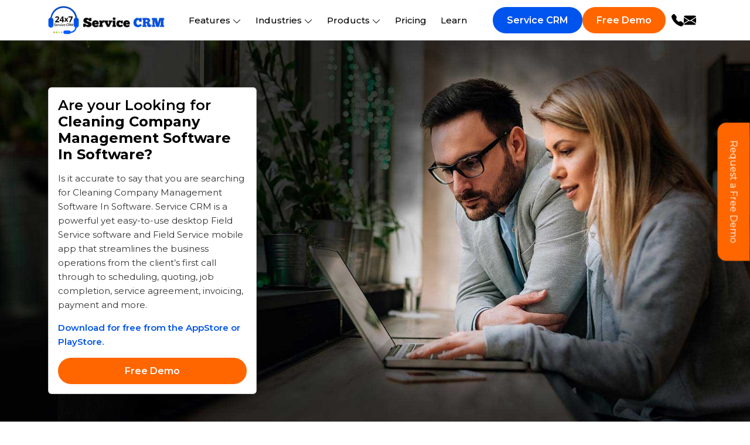

--- FILE ---
content_type: text/html; charset=utf-8
request_url: https://servicecrm.co.in/blog/cleaning-company-management-software-in-software
body_size: 66654
content:


<!DOCTYPE html>
<html lang="en">
<head><meta charset="utf-8" /><meta name="viewport" content="width=device-width, initial-scale=1.0" /><title>
	Cleaning Company Management Software In Software | Service CRM
</title>
    <meta name="description" content="Service CRM is the best Cleaning Company Management Software In Software that streamlines the business operations from the client’s first call through to scheduling, quoting, job completion, service agreement, invoicing, payment and more.">
	<meta name="keywords" content="Service Management Software, Service Management Software in Software, Field Service Management Software in Software, After Sales Service Software in Software, AMC Management Software in Software, Complaint Management Software in Software, Field Service Mobile App in Software, Service Management App in Software, Service CRM Software in Software, Service CRM Software, servicecrm, service crm">
	<link rel="canonical" href="https://servicecrm.co.in/blog/cleaning-company-management-software-in-software"> 
<link href="../images/favicon/apple-icon-57x57.png" rel="shortcut icon" type="image/x-icon" /><link rel="apple-touch-icon" sizes="57x57" href="../images/favicon/apple-icon-57x57.png" /><link rel="apple-touch-icon" sizes="60x60" href="../images/favicon/apple-icon-60x60.png" /><link rel="apple-touch-icon" sizes="72x72" href="../images/favicon/apple-icon-72x72.png" /><link rel="apple-touch-icon" sizes="76x76" href="../images/favicon/apple-icon-76x76.png" /><link rel="apple-touch-icon" sizes="114x114" href="../images/favicon/apple-icon-114x114.png" /><link rel="apple-touch-icon" sizes="120x120" href="../images/favicon/apple-icon-120x120.png" /><link rel="apple-touch-icon" sizes="144x144" href="../images/favicon/apple-icon-144x144.png" /><link rel="apple-touch-icon" sizes="152x152" href="../images/favicon/apple-icon-152x152.png" /><link rel="apple-touch-icon" sizes="180x180" href="../images/favicon/apple-icon-180x180.png" /><link rel="icon" type="image/png" sizes="192x192" href="../images/favicon/android-icon-192x192.png" /><link rel="icon" type="image/png" sizes="32x32" href="../images/favicon/favicon-32x32.png" /><link rel="icon" type="image/png" sizes="96x96" href="../images/favicon/favicon-96x96.png" /><link rel="icon" type="image/png" sizes="16x16" href="../images/favicon/favicon-16x16.png" /><link rel="manifest" href="../images/favicon/manifest.json" /><meta name="msapplication-TileColor" content="#ffffff" /><meta name="msapplication-TileImage" content="images/favicon/ms-icon-144x144.png" /><meta name="theme-color" content="#ffffff" />

    <!-- Simple CSS includes -->
    <link href="/Content/bootstrap.min.css" rel="stylesheet" /><link href="/fonts/bootstrap-icons.min.css" rel="stylesheet" /><link href="/Content/aos.min.css" rel="stylesheet" /><link href="/Content/owl.carousel.min.css" rel="stylesheet" /><link href="/Content/main-menu.css" rel="stylesheet" /><link href="/Content/site.css" rel="stylesheet" /><link href="/Content/responsive.css" rel="stylesheet" /><meta name="yandex-verification" content="57385260d18068bd" /><meta name="saashub-verification" content="befwds6iu0td" />
	<!-- Google tag (gtag.js) -->
<script async src="https://www.googletagmanager.com/gtag/js?id=G-PYXYLV6TPS"></script>
<script>
  window.dataLayer = window.dataLayer || [];
  function gtag(){dataLayer.push(arguments);}
  gtag('js', new Date());

  gtag('config', 'G-PYXYLV6TPS');
</script>

    <!-- Google Tag Manager -->
    <script>(function (w, d, s, l, i) {
            w[l] = w[l] || []; w[l].push({
                'gtm.start':
                    new Date().getTime(), event: 'gtm.js'
            }); var f = d.getElementsByTagName(s)[0],
                j = d.createElement(s), dl = l != 'dataLayer' ? '&l=' + l : ''; j.async = true; j.src =
                    'https://www.googletagmanager.com/gtm.js?id=' + i + dl; f.parentNode.insertBefore(j, f);
        })(window, document, 'script', 'dataLayer', 'GTM-W75KTLT');</script>
    <!-- End Google Tag Manager -->


    <meta name="google-site-verification" content="1kzgVeRRMSKfZb1ULvL7NSa1jIZ61dtDYIei8y_Tk3A" />

    <!-- Facebook Pixel Code -->
    <script>
        !function (f, b, e, v, n, t, s) {
            if (f.fbq) return; n = f.fbq = function () {
                n.callMethod ?
                    n.callMethod.apply(n, arguments) : n.queue.push(arguments)
            };
            if (!f._fbq) f._fbq = n; n.push = n; n.loaded = !0; n.version = '2.0';
            n.queue = []; t = b.createElement(e); t.async = !0;
            t.src = v; s = b.getElementsByTagName(e)[0];
            s.parentNode.insertBefore(t, s)
        }(window, document, 'script',
            'https://connect.facebook.net/en_US/fbevents.js');
        fbq('init', '1046884292786846');
        fbq('track', 'PageView');
    </script>
    <noscript>
        <img height="1" width="1" style="display: none"
            src="https://www.facebook.com/tr?id=1046884292786846&ev=PageView&noscript=1" />
    </noscript>
    <!-- End Facebook Pixel Code -->


    <!-- Schema code 1 Start -->
    <script type="application/ld+json">
 { "@context": "https://schema.org",
 "@type": "Organization",
 "name": "Service CRM",
 "legalName" : "Service CRM",
 "url": "https://servicecrm.co.in/",
  "logo": "https://servicecrm.co.in/imgs/servicecrm-logo-mobile.png", 
"Description": "Best Customer Relationship Management Software Provider Company in India. Feel Free Contact us.",
 "foundingDate": "2010",
 "founders": [
 {
 "@type": "Person",
 "name": "Mayank Gupta"
 } ],
"address": 
{
 "@type": "PostalAddress",
 "streetAddress": "B-420, SL Building, Gayatri Garden, Opp. Regis Resort NH-58, Meerut Bypass Rd, Partapur",
 "addressLocality": "Meerut",
 "addressRegion": "Uttar Pradesh",
 "postalCode": "250103",
 "addressCountry": "INDIA"
},
 "contactPoint": 
{
 "@type": "ContactPoint",
 "contactType": "Customer Support",
 "telephone": "[+91-9105730500]",
 "email": "sales@servicecrm.co.in"
 },

 "sameAs": [ 
    "https://www.facebook.com/servicecrm24x7",
    "https://www.instagram.com/servicecrm24x7/",
    "https://www.linkedin.com/company/servicecrm24x7/",
    "https://in.pinterest.com/servicecrmsolution/",
    "https://smartservicecrm.blogspot.com/"
 ]}
    </script>
    <!-- Schema code 1 End -->

    <!-- Schema code 2 Start -->
    <script type='application/ld+json'> 
{
  "@context": "http://www.schema.org",
  "@type": "WebSite",
  "Name": "Service CRM Software",
  "Description": "Service CRM is a popular and highly recognized software company in India it specializes in designing and developing customer relationship management software. We provide service in numerous sectors with different needs for perfect service management software.",
  "alternateName": "Best CRM Software Service Provider Company ",
  "url": "https://servicecrm.co.in/",
  "potentialAction":{"@type":"SearchAction",
  "target":"https://servicecrm.co.in/?s={search_term_string}",
   "query-input":"required name=search_term_string"
}
}
    </script>
    <!-- Schema code 2 End -->

    <!-- Schema code 3 Start -->
    <script type='application/ld+json'> 
{
  "@context": "http://www.schema.org",
  "@type": "Electrician",
  "name": "CRM for Electrical Contractors",
  "telephone": "+91-9105730500",
  "priceRange": "As per your Requirement",
"url": "https://servicecrm.co.in/",
  "sameAs": [
    "https://servicecrm.co.in/industries/electrical-repair"   
  ],
  "logo": "https://servicecrm.co.in/imgs/servicecrm-logo.png",
  "image": "https://servicecrm.co.in/imgs/servicecrm_electrician_photo.jpg",
 
  "description": "Whatever your electrical needs may be, CRM Electrical Services (CRMES) can meet them thanks to its experience and in-depth understanding in the electrical installation and contract management industries. CRM Electrical Software Aids in Increasing Revenue and New Business.",
  "address": 
{
 "@type": "PostalAddress",
 "streetAddress": "B-420, SL Building, Gayatri Garden, Opp. Regis Resort NH-58, Meerut Bypass Rd, Partapur",
 "addressLocality": "Meerut",
 "addressRegion": "Uttar Pradesh",
 "postalCode": "250103",
 "addressCountry": "INDIA"
},
  
  "contactPoint": {
 "@type": "ContactPoint",
 "contactType": "Customer Service",
 "telephone": "+91-9105730500",
 "email": "sales@servicecrm.co.in"
 }
}
    </script>
    <!-- Schema code 3 End -->

    <!-- Schema code 4 tart -->
    <script type="application/ld+json">
{
  "@context": "https://schema.org/",
  "@type": "Service",
  "serviceType": "Home Appliances Repair & Service CRM Software",
  "provider": {
    "@type": "LocalBusiness",
    "name": "Repair & Service CRM Software",
   "telephone": "+91-9105730500",
  "priceRange": "As per your Requirement",
  "image": "https://servicecrm.co.in/imgs/servicecrm-logo.png",
  "address": "India"
  },
  "areaServed": {
    "@type": "State",
    "name": "Uttar Pradesh"
  },
  "hasOfferCatalog": {
    "@type": "OfferCatalog",
    "name": "Repair & Service",
    "itemListElement": [
      {
        "@type": "OfferCatalog",
        "name": "Appliance Repair",
        "itemListElement": [
          {
            "@type": "Offer",
            "itemOffered": {
              "@type": "Service",
              "name": "Water Purifier Repair"
            }
          },
          {
            "@type": "Offer",
            "itemOffered": {
              "@type": "Service",
              "name": "Electrical Repair"
            }
          },
          {
            "@type": "Offer",
            "itemOffered": {
              "@type": "Service",
              "name": "Plumbing"
            }
          },
          {
            "@type": "Offer",
            "itemOffered": {
              "@type": "Service",
              "name": "Pest Control"
            }
          },
          {
            "@type": "Offer",
            "itemOffered": {
              "@type": "Service",
              "name": "HVAC"
            }
          }
         
        ]
      },
{
        "@type": "OfferCatalog",
        "name": "Other Services",
        "itemListElement": [
          {
            "@type": "Offer",
            "itemOffered": {
              "@type": "Service",
              "name": "IT & Computer Repair"
            }
          },
          {
            "@type": "Offer",
            "itemOffered": {
              "@type": "Service",
              "name": "Medical Equipment"
            }
          },
          {
            "@type": "Offer",
            "itemOffered": {
              "@type": "Service",
              "name": "Industrial Maintenance"
            }
          },
          {
            "@type": "Offer",
            "itemOffered": {
              "@type": "Service",
              "name": "Handyman Services"
            }
          },
      {
        "@type": "OfferCatalog",
        "name": "Cleaning Services",
        "itemListElement": [
          {
            "@type": "Offer",
            "itemOffered": {
              "@type": "Service",
              "name": "Home Cleaning"
            }
          },
          {
            "@type": "Offer",
            "itemOffered": {
              "@type": "Service",
              "name": "Car Washing"
            }
          },
          {
            "@type": "Offer",
            "itemOffered": {
              "@type": "Service",
              "name": "Tank Cleaning"
            }
          }
        ]
      }
    ]
    }
    ]
  }
}
    </script>
    <!-- Schema code 4 End -->

    <!-- Schema code 5 Start -->

    <script type="application/ld+json">
{
"@context": "http://schema.org",
"@type": "LocalBusiness",
"address": {
"@type": "PostalAddress",
"streetAddress": "B-420, SL Building, Gayatri Garden, Opp. Regis Resort NH-58, Meerut Bypass Rd, Partapur",
"addressLocality": "Meerut",
"addressRegion": "Meerut, Uttar Pradesh",
"postalCode": "250103"
},
"name": "Service CRM",
"openingHours": [
"Mo-Fr 08:00-20:00",
"Sa 08:00-17:00"
],
"priceRange": "$$",
"telephone": "+91-9105730500",
"url": "https://servicecrm.co.in/",
"image": "https://servicecrm.co.in/imgs/service-crm-app.webp"
}
    </script>

    <!-- Schema code 5 End -->

    <!-- Schema code 6 Start -->
    <script type="application/ld+json"> 

{
"@context" : "http://schema.org",
 "@type" : "Product",
 "name" : "Cleaning Services Software",
 "image" : "https://servicecrm.co.in/imgs/servicecrm_cleaning_service.jpg", 
"description" : "Service CRM Software is the best for the cleaning industry; access features and price information with a free demo; provided by the trusted Software Service CRM team. ",
 "url" : "https://servicecrm.co.in/industries/home-cleaning", 
"brand" : 
{ 
"@type" : "Brand", 
"name" : "Service CRM",
 "logo" : "https://servicecrm.co.in/imgs/servicecrm-logo.png" },
 "offers": { "@type": "Offer", "price": "0", "priceCurrency": "USD"
 },
 "aggregateRating" : 
{ 
"@type" : "AggregateRating",
 "ratingValue" : "4.4",
 "bestRating" : "5",
 "worstRating" : "1",
 "ratingCount" : "365"},
 "review" : { "@type" : "Review", "author" : { 
"@type" : "Person", 
"name" : "Service CRM" 
},
 "reviewRating" : 
{ 
"@type" : "Rating",
 "ratingValue" : "4.4",
 "bestRating" : "5", 
"worstRating" : "1" }
}
} 
    </script>

    <script id="rendered-js">
        let count = document.querySelectorAll(".count");
        let arr = Array.from(count);



        arr.map(function (item) {
            let startnumber = 0;

            function counterup() {
                startnumber++;
                item.innerHTML = startnumber;

                if (startnumber == item.dataset.number) {
                    clearInterval(stop);
                }
            }

            let stop = setInterval(function () {
                counterup();
            }, 2);

        });
//# sourceURL=pen.js
    </script>

    <!-- Schema code 6 End -->

</head>

<body>
    <form>
        <div class="navbar-area">
            <div class="container">
                <div class="navbar-wrapper d-flex justify-content-between align-items-center p-0">
                    <a href="/" class="navbar-brand">
                        <img src="/images/logo/logo.png" class="img-fluid" alt="Service Management Software">
                    </a>
                    <div class="menu-area m-auto">
                        <div class="overlay"></div>
                        <nav class="menu">
                            <div class="menu-mobile-header">
                                <button type="button" class="menu-mobile-arrow bg-transparent border-0">
                                    <i class="bi bi-chevron-left"></i>
                                </button>
                                <div class="menu-mobile-title"></div>
                                <button type="button" class="menu-mobile-close bg-transparent border-0">
                                    <i class="bi bi-x-lg"></i>
                                </button>
                            </div>
                            <ul class="menu-section mb-0 p-0">
                                <li class="menu-item-has-children">
                                    <a href="/feature">Features  <i class="bi bi-chevron-down"></i></a>
                                    <ul class="menu-subs menu-column-1">
                                        <li><a href="/features/service-agreements">Service Agreements</a></li>
                                        <li><a href="/features/field-engineer-on-map">Field Engineer On Map</a></li>
                                        <li><a href="/features/quoting">Quoting</a></li>
                                        <li><a href="/features/job-management">Job Management</a></li>
                                        <li><a href="/features/inventory">Inventory</a></li>
                                        <li><a href="/features/customization">Customization</a></li>
                                        <li><a href="/features/EMI-management">EMI Management</a></li>
                                        <li><a href="/features/invoicing-and-payment">Invoicing And Payment</a></li>
                                        <li><a href="/features/email-and-SMS-notification">Email And SMS Notification</a></li>
                                        <li><a href="/features/white-label-branding">White Label Branding</a></li>
                                        
                                    </ul>
                                </li>
                                <li class="menu-item-has-children">
                                    <a href="javascript:void(0)">Industries <i class="bi bi-chevron-down"></i></a>
                                    <ul class="menu-subs menu-column-1">
                                        <li><a href="/industries/HVAC">HVAC</a></li>
                                        <li><a href="/industries/water-purifier">Water Purifier</a></li>
                                        <li><a href="/industries/electrical-repair">Electrical Repair</a></li>
                                        <li><a href="/industries/pest-control">Pest Control</a></li>
                                        <li><a href="/industries/appliance-repair">Appliance Repair</a></li>
                                        <li><a href="/industries/car-washing">Car Washing</a></li>
                                        <li><a href="/industries/tank-cleaning">Tank Cleaning</a></li>
                                        <li><a href="/industries/home-cleaning">Home Cleaning</a></li>
                                        <li><a href="/industries/IT-computer-repair">IT Computer Repair</a></li>
                                        <li><a href="/industries/industrial-maintenance">Industrial Maintenance</a></li>
                                        <li><a href="/industries/medical-equipment">Medical Equipment</a></li>
                                        <li><a href="/industries/lift-and-elevator-maintenance">Lift and Elevator Maintenance</a></li>
                                        <li><a href="/industries/solar-industry">Solar Industry</a></li>
                                        <li><a href="/industries/kitchen-appliances">Kitchen Appliances</a></li>
                                        <li><a href="/industries/sanitaryware-and-hardware">Sanitaryware & Hardware</a></li>
                                        <li><a href="/industries/consumer-durables">Consumer Durables</a></li>
                                        <li><a href="/industries/material-handling-equipment">Material Handling</a></li>
                                        <li><a href="/industries/hydraulic-equipment">Hydraulic Equipment</a></li>
                                        <li><a href="/industries/ups-service">UPS Service</a></li>
                                    </ul>
                                </li>
                                <li class="menu-item-has-children">
                                    <a href="javascript:void(0)">Products <i class="bi bi-chevron-down"></i></a>
                                    <ul class="menu-subs menu-column-1">
                                        <li><a href="/field-service-management-software">Field Service Management Software</a></li>
                                        <li><a href="/amc-management-software">AMC Management Software</a></li>
                                        <li><a href="/after-sales-service-management-software">After Sales Service Management Software</a></li>
                                    </ul>
                                </li>
                                <li><a href="/pricing">Pricing</a></li>
                                <li><a href="/learn">Learn</a></li>
                                <li><a href="javascript:void(0)" class="btn btn-secondary scroll-to-form w-100 text-center d-lg-none justify-content-center mt-4 mx-3 text-white">Book Free Demo</a></li>
                            </ul>
                        </nav>
                    </div>
                    <div class="right-side">
                        <div class="right-side-item d-none d-lg-flex">
                            <a href="/servicecrm-lite-free-field-service-management-software" class="btn btn-primary">Service CRM</a>
                            <a href="javascript:void(0)" class="btn btn-secondary scroll-to-form">Free Demo</a>
                            <p>
                                <a href="tel:9105730500" target="_blank"><i class="bi bi-telephone-fill"></i></a>
                                <a href="mailto:sales@servicecrm.co.in"><i class="bi bi-envelope-fill"></i></a>
                            </p>
                        </div>
                        <div class="option-item d-flex align-items-center gap-3 d-lg-none">
                            <p><a href="tel:9105730500" target="_blank"><i class="bi bi-telephone-fill"></i></a></p>
                            <button type="button" class="menu-mobile-trigger">
                                <span></span>
                                <span></span>
                                <span></span>
                                <span></span>
                            </button>
                        </div>
                    </div>
                </div>
            </div>
        </div>
        <!-- MAIN WEBSITE BODY CONTENT START -->
        
    <section class="top-banner">
        <div class="container">
            <div class="row">
                <div class="col-xl-4 col-lg-6 col-md-12 col-sm-12 col-12">
                    <div class="card">
                        <div class="card-body">
                            <h1>Are your Looking for <b>Cleaning Company Management Software In Software?</b></h1>
                            <p>Is it accurate to say that you are searching for Cleaning Company Management Software In Software. Service CRM is a powerful yet easy-to-use desktop Field Service software and Field Service mobile app that streamlines the business operations from the client’s first call through to scheduling, quoting, job completion, service agreement, invoicing, payment and more.</p>
                            <p class="lead">Download for free from the AppStore or PlayStore.</p>
                            <a href="javascript:void(0)" class="btn btn-secondary w-100 text-center scroll-to-form">Free Demo</a>
                        </div>
                    </div>
                </div>
            </div>
        </div>
    </section>
    <section class="industry-section-1">
        <div class="container">
            <div class="row align-items-center">
                <div class="col-xl-5 col-lg-5 col-md-6 col-sm-12 col-12">
                    <div class="industry-main-img-card">
                        <img src="../images/industries/HVAC/servicecrm_hvac_photo.jpg" class="img-fluid" alt="">
                    </div>
                </div>
                <div class="col-xl-7 col-lg-7 col-md-6 col-sm-12 col-12">
                    <p class="lead mb-0" style="color: var(--blueColor);"><b>Service CRM 24x7</b></p>
                    <h4 class="mb-3">Good Customer Service is the base of every company</h4>
                    <p>Service CRM comes out with all optimistic features along with suitable software accompanied with smarter options. We turn out with a work flow based customized Service CRM that helps users to get familiar with real time benefits. The strong foundation of any company lies in its customer service. Availability of optimistic features is what makes Service CRM, one of the most reputed.</p>
                    <p><b>Cleaning Company Management Software In Software</b> is the fast growing solution used by all kinds of service industries. By using this application, customer relationship management becomes easy and customer friendly as it helps eliminate paperwork, improve productivity & provide great customer experience. <b>Service CRM software</b> offers the best solutions for service companies to optimize field operations and improve service delivery effectively.</p>
                </div>
            </div>
        </div>
    </section>
    <section class="service-management-section pt-0">
        <div class="container">
            <div class="streamline">
                <div class="row align-items-center">
                    <div class="col-xl-12 col-lg-12 col-md-12 col-sm-12 col-12 mx-auto text-center">
                        <h3 class="mb-3">Why choose us?</h3>
                        <p class="lead">Service CRM focuses on understanding the essential needs of the service industry and provides them the easy and best solution through mobile app to keep the organization stay up-to-date anytime anywhere. The best feature in Service CRM which makes it "First Choice" in <b>Cleaning Company Management Software In Software</b> is that it is suitable for any kind of organization either it is small, medium or large. Choose <b>Service CRM</b> for top-tier <b>Cleaning Company Management Software In Software</b> —optimize field business operations, enhance service quality, save time and drive business growth. Trusted by service professionals for reliability and efficiency. Book Demo Now.</p>
                    </div>
                </div>
                <div class="row align-items-center mt-4">
                    <div class="col-xl-4 col-lg-4 col-md-4 col-sm-12 col-12 text-center text-md-end" data-aos="fade-right" data-aos-duration="1000">
                        <h5>Download your App</h5>
                        <p>Your own Mobile App with your complete branding. Your clients will download your app not our app.</p>
                        <h5>All service trades</h5>
                        <p class="mb-0">Suitable for service trades like HVAC, Water Purifier, Electrician, Plumbing, Medical Equipment, IT, & Electronic Appliances.</p>
                    </div>
                    <div class="col-xl-2 col-lg-3 col-md-4 col-sm-12 col-12 text-center mx-auto" data-aos="fade-up" data-aos-duration="600">
                        <img src="/images/home/mobile_ui.png" class="img-fluid my-4 my-md-0" alt="Service CRM quick and convenient">
                    </div>
                    <div class="col-xl-4 col-lg-4 col-md-4 col-sm-12 col-12 text-center text-md-start" data-aos="fade-left" data-aos-duration="1000">
                        <h5>iOS and Android</h5>
                        <p>Don't loose your customers, We are available on IOS and Android both.</p>
                        <h5>Location tracking</h5>
                        <p>One stop solution for Field Service with field engineer location tracking.</p>
                    </div>
                </div>
            </div>
        </div>
    </section>
    <section class="works-step">
        <div class="container">
            <div class="row">
                <div class="col-xl-8 col-lg-8 col-md-9 col-sm-12 col-12 text-center mx-auto">
                    <h3 class="mb-3">How Service CRM Works?</h3>
                    <p class="lead mb-0">Service CRM makes simplify & streamline your operations.</p>
                </div>
            </div>
            <div class="row mt-4 g-4">
                <div class="col-xl-3 col-lg-6 col-md-6 col-sm-6 col-12" data-aos="fade-down" data-aos-duration="1000">
                    <span class="count-ico" style="background: #e33b5a;">Step 01 <i class="bi bi-chevron-right"></i></span>
                    <div class="steps--" style="border-color: #e33b5a;">
                        <h6>Customer calls service centre or book complaint directly from App</h6>
                        <p>Complaint in CRM can booked by your call center or client can book complaint directly from your own app.</p>
                    </div>
                </div>
                <div class="col-xl-3 col-lg-6 col-md-6 col-sm-6 col-12" data-aos="fade-down" data-aos-duration="1500">
                    <span class="count-ico" style="background: #407c98;">Step 02 <i class="bi bi-chevron-right"></i></span>
                    <div class="steps--" style="border-color: #407c98;">
                        <h6>Service centre assigns complaint to field engineer</h6>
                        <p>Service center assign calls to field engineer based on their availability.</p>
                    </div>
                </div>
                <div class="col-xl-3 col-lg-6 col-md-6 col-sm-6 col-12" data-aos="fade-down" data-aos-duration="2000">
                    <span class="count-ico" style="background: #ff7e38;">Step 03 <i class="bi bi-chevron-right"></i></span>
                    <div class="steps--" style="border-color: #ff7e38;">
                        <h6>Service technician received job alert</h6>
                        <p>Once the call is assigned field engineer will immediately received the alert by SMS and notification.</p>
                    </div>
                </div>
                <div class="col-xl-3 col-lg-6 col-md-6 col-sm-6 col-12" data-aos="fade-down" data-aos-duration="2500">
                    <span class="count-ico" style="background: #45aeae;">Step 04 <i class="bi bi-chevron-right"></i></span>
                    <div class="steps--" style="border-color: #45aeae;">
                        <h6>Field engineer visit on-site, fixes the issue and close the complaint</h6>
                        <p>Field engineer updates the job information along with spare parts used, capture real-time photos, digital signature with customer, ask for the OTP to close the complaint.</p>
                    </div>
                </div>
            </div>
        </div>
    </section>
    
    <section class="features-section">
        <div class="container">
            <div class="row">
                <div class="col-xl-8 col-lg-8 col-md-9 col-sm-12 col-12 text-center mx-auto">
                    <h2 class="mb-3">Some silent features of Service CRM</h2>
                    <p class="lead">Work Smart, rather than Work Hard !</p>
                </div>
            </div>
            <div class="row align-items-center">
                <div class="col-xl-4 col-lg-4 col-md-4 col-sm-12 col-12">
                    <div class="left-image">
                        <img src="../images/screen-1.png" class="img-fluid" alt="screen-1" />
                    </div>
                </div>
                <div class="col-xl-8 col-lg-8 col-md-8 col-sm-12 col-12 ms-auto">
                    <div class="ps-md-4">
                        <h5>Own Company Mobile App</h5>
                        <p style="font-size: var(--font14);">Get your own Mobile App with your brand name. Its helps your clients to reach you easily.</p>
                        <h5>New Sale and AMC Management</h5>
                        <p style="font-size: var(--font14);">Manage your New Sale and AMC Contracts with complete customer details including payment, product and validity etc.</p>
                        <h5>Service Reminders</h5>
                        <p style="font-size: var(--font14);">Service CRM will provide service reminders on daily basis. Service Alerts will send in form of SMS and App Notifications.</p>
                        <h5>EMI Management</h5>
                        <p style="font-size: var(--font14);">It helps to manage your client’s installment easily. Installment reminders will send in form of SMS.</p>
                        <h5>24 x 7 online Complaint</h5>
                        <p style="font-size: var(--font14);">Enable customers to book your complaint online, day or night.</p>
                    </div>
                </div>
            </div>
        </div>
        <div class="container mt-5">
            <div class="row align-items-center">
                <div class="col-xl-8 col-lg-8 col-md-8 col-sm-12 col-12 order-2 order-md-1">
                    <div class="pe-md-4">
                        <h5>Job Management</h5>
                        <p style="font-size: var(--font14);">Access all client and job details from the field, anywhere, anytime. Field Engineer has all the info they need to get the job done.</p>
                        <h5>Job History</h5>
                        <p style="font-size: var(--font14);">Client can check his past Job history of complaints and service with technician details like technician photo, contact no and work details.</p>
                        <h5>Purchase and Inventory Management</h5>
                        <p style="font-size: var(--font14);">Manage your purchase and control your item inventory easily.</p>
                        <h5>Capture On-site Photos</h5>
                        <p style="font-size: var(--font14);">Take photos on-site from Service CRM and they’re saved instantly to the complaint or service, forever.</p>
                        <h5>Capture Signature</h5>
                        <p style="font-size: var(--font14);">Record proof that your customer is happy to proceed with a job or pay for completed work.</p>
                    </div>
                </div>
                <div class="col-xl-4 col-lg-4 col-md-4 col-sm-12 col-12 ms-auto order-1 order-md-2">
                    <div class="right-image">
                        <img src="../images/screen-22.png" class="img-fluid" alt="screen-22" />
                    </div>
                </div>
            </div>
        </div>
        <div class="container mt-5">
            <div class="row align-items-center">
                <div class="col-xl-4 col-lg-4 col-md-4 col-sm-12 col-12">
                    <div class="left-image">
                        <img src="../images/screen-33.png" class="img-fluid" alt="screen-33" />
                    </div>
                </div>
                <div class="col-xl-8 col-lg-8 col-md-8 col-sm-12 col-12 ms-auto">
                    <div class="ps-md-4">
                        <h5>Jobs on Map</h5>
                        <p style="font-size: var(--font14);">It enables field engineer to have a quick view of their Jobs locations on map in his mobile app.</p>
                        <h5>Field Engineer on Map</h5>
                        <p style="font-size: var(--font14);">It enables admin to having a quick view of all field engineer on a map in single click.</p>
                        <h5>Material Consumption Management</h5>
                        <p style="font-size: var(--font14);">Manage items used in complaint or service, issue items to field engineer, issue return from technician etc.</p>
                        <h5>SMS Alerts and App Notifications</h5>
                        <p style="font-size: var(--font14);">Customized SMS alerts & notifications makes communication easier and always get in touch with the customer.</p>
                        <h5>Revenue Reports</h5>
                        <p style="font-size: var(--font14);">Know your cash flow with revenue reports on sale, complaint and service etc.</p>
                    </div>
                </div>
            </div>
        </div>
        <div class="container mt-5">
            <div class="row align-items-center">
                <div class="col-xl-8 col-lg-8 col-md-8 col-sm-12 col-12 order-2 order-md-1">
                    <div class="pe-md-4">
                        <h5>Quotation on Site</h5>
                        <p style="font-size: var(--font14);">The field engineer on site can create custom quotes easily before the work is done.</p>
                        <h5>Invoice on Site</h5>
                        <p style="font-size: var(--font14);">It enables field engineer to generate the invoice in few seconds after the completion of job.</p>
                        <h5>Payment through App</h5>
                        <p style="font-size: var(--font14);">It enables you to add payment manually straight away through the app, or send them a link to pay online.</p>
                        <h5>Invoice & Payment Report</h5>
                        <p style="font-size: var(--font14);">Know your invoice payment status, outstanding balance, overdue invoices and much more.</p>
                        <h5>Work even Offline</h5>
                        <p style="font-size: var(--font14);">It works seamlessly without an internet connection just like it does when online.</p>
                    </div>
                </div>
                <div class="col-xl-4 col-lg-4 col-md-4 col-sm-12 col-12 ms-auto order-1 order-md-2">
                    <div class="right-image">
                        <img src="../images/screen-33.png" class="img-fluid" alt="screen-33" />
                    </div>
                </div>
            </div>
        </div>
        <div class="container mt-5">
            <div class="row align-items-center">
                <div class="col-xl-4 col-lg-4 col-md-4 col-sm-12 col-12">
                    <div class="left-image">
                        <img src="../images/screen-44.png" class="img-fluid" alt="screen-44" />
                    </div>
                </div>
                <div class="col-xl-8 col-lg-8 col-md-8 col-sm-12 col-12 ms-auto">
                    <div class="ps-md-4">
                        <h5>Customer Feedback</h5>
                        <p style="font-size: var(--font14);">The easiest and fastest way to collect feedback about your complaint or service.</p>
                        <h5>Customized Reports</h5>
                        <p style="font-size: var(--font14);">Create your own customized reports according to your business needs.</p>
                        <h5>Access anytime, anywhere</h5>
                        <p style="font-size: var(--font14);">Access to your complete business's full job schedule, anywhere wherever you are.</p>
                        <h5>Multi User</h5>
                        <p style="font-size: var(--font14);">Multi user with user access rights enables admin to assign work according to their Job responsibilities.</p>
                        <h5>And many more</h5>
                        <p style="font-size: var(--font14);">Service CRM has many extend functionality in specific areas, or assist certain industries.</p>
                    </div>
                </div>
            </div>
        </div>
    </section>
    <section class="industryCitysection pt-0">
        <div class="container">
            <div class="row">
                <div class="col-xl-12 col-lg-12 col-md-12 col-12">
                    <h2>Designed for your industry</h2>
                    <p class="lead">Select a category below to learn about Wintac's industry-specific features:</p>
                    <div class="industry-list">
                        <div class="keyword-grid">
                         
                            <a href="/blog/field-service-management-software-in-software" class="industry-item"><i class="bi bi-check-lg"></i>Field Service Management Software in Software</a>
                               
                            <a href="/blog/top-10-field-service-management-software-in-software" class="industry-item"><i class="bi bi-check-lg"></i>Top 10 Field Service Management Software in Software</a>
                               
                            <a href="/blog/service-management-software-in-software" class="industry-item"><i class="bi bi-check-lg"></i>Service Management Software in Software</a>
                               
                            <a href="/blog/service-management-app-in-software" class="industry-item"><i class="bi bi-check-lg"></i>Service Management App in Software</a>
                               
                            <a href="/blog/it-service-management-software-in-software" class="industry-item"><i class="bi bi-check-lg"></i>IT Service Management Software in Software</a>
                               
                            <a href="/blog/field-management-software-in-software" class="industry-item"><i class="bi bi-check-lg"></i>Field Management Software in Software</a>
                               
                            <a href="/blog/best-software-for-service-business-in-software" class="industry-item"><i class="bi bi-check-lg"></i>Best Software For Service Business in Software</a>
                               
                            <a href="/blog/computer-service-management-software-in-software" class="industry-item"><i class="bi bi-check-lg"></i>Computer Service Management Software in Software</a>
                               
                            <a href="/blog/crm-software-for-it-computer-in-software" class="industry-item"><i class="bi bi-check-lg"></i>CRM Software For IT Computer in Software</a>
                               
                            <a href="/blog/healthcare-equipment-maintenance-software-in-software" class="industry-item"><i class="bi bi-check-lg"></i>Healthcare Equipment Maintenance Software in Software</a>
                               
                            <a href="/blog/medical-equipment-management-software-in-software" class="industry-item"><i class="bi bi-check-lg"></i>Medical Equipment Management Software in Software</a>
                               
                            <a href="/blog/ac-service-management-software-in-software" class="industry-item"><i class="bi bi-check-lg"></i>AC Service Management Software in Software</a>
                               
                            <a href="/blog/best-hvac-service-software-in-software" class="industry-item"><i class="bi bi-check-lg"></i>Best HVAC Service Software in Software</a>
                               
                            <a href="/blog/amc-maintenance-software-in-software" class="industry-item"><i class="bi bi-check-lg"></i>AMC Maintenance Software in Software</a>
                               
                            <a href="/blog/amc-management-software-in-software" class="industry-item"><i class="bi bi-check-lg"></i>AMC Management Software in Software</a>
                               
                            <a href="/blog/equipment-maintenance-software-in-software" class="industry-item"><i class="bi bi-check-lg"></i>Equipment Maintenance Software in Software</a>
                               
                            <a href="/blog/crm-software-for-customer-service-in-software" class="industry-item"><i class="bi bi-check-lg"></i>CRM Software For Customer Service in Software</a>
                               
                            <a href="/blog/best-crm-for-service-based-business-in-software" class="industry-item"><i class="bi bi-check-lg"></i>Best CRM For Service Based Business in Software</a>
                               
                            <a href="/blog/best-crm-for-service-business-in-software" class="industry-item"><i class="bi bi-check-lg"></i>Best CRM For Service Business in Software</a>
                               
                            <a href="/blog/best-crm-for-service-companies-in-software" class="industry-item"><i class="bi bi-check-lg"></i>Best CRM For Service Companies in Software</a>
                               
                            <a href="/blog/best-crm-for-service-industry-in-software" class="industry-item"><i class="bi bi-check-lg"></i>Best CRM For Service Industry in Software</a>
                               
                            <a href="/blog/best-preventive-maintenance-software-in-software" class="industry-item"><i class="bi bi-check-lg"></i>Best Preventive Maintenance Software in Software</a>
                               
                            <a href="/blog/best-appliance-repair-software-in-software" class="industry-item"><i class="bi bi-check-lg"></i>Best Appliance Repair Software in Software</a>
                               
                            <a href="/blog/appliance-service-business-software-in-software" class="industry-item"><i class="bi bi-check-lg"></i>Appliance Service Business Software in Software</a>
                               
                            <a href="/blog/amc-management-software-for-water-purifier-in-software" class="industry-item"><i class="bi bi-check-lg"></i>AMC Management Software For Water Purifier in Software</a>
                               
                            <a href="/blog/best-electronics-and-appliance-software-in-software" class="industry-item"><i class="bi bi-check-lg"></i>Best Electronics And Appliance Software in Software</a>
                               
                            <a href="/blog/complaint-management-software-in-software" class="industry-item"><i class="bi bi-check-lg"></i>Complaint Management Software in Software</a>
                               
                            <a href="/blog/lift-service-maintenance-software-in-software" class="industry-item"><i class="bi bi-check-lg"></i>Lift Service Maintenance Software in Software</a>
                               
                            <a href="/blog/after-sales-service-software-in-software" class="industry-item"><i class="bi bi-check-lg"></i>After Sales Service Software in Software</a>
                               
                            <a href="/blog/crm-software-in-software" class="industry-item"><i class="bi bi-check-lg"></i>CRM Software in Software</a>
                               
                            <a href="/blog/amc-software-in-software" class="industry-item"><i class="bi bi-check-lg"></i>AMC Software in Software</a>
                               
                            <a href="/blog/elevator-service-software-in-software" class="industry-item"><i class="bi bi-check-lg"></i>Elevator Service Software in Software</a>
                               
                            <a href="/blog/crm-for-elevator-company-in-software" class="industry-item"><i class="bi bi-check-lg"></i>CRM For Elevator Company in Software</a>
                               
                            <a href="/blog/elevator-maintenance-service-software-in-software" class="industry-item"><i class="bi bi-check-lg"></i>Elevator Maintenance Service Software in Software</a>
                               
                            <a href="/blog/lift-escalator-service-maintenance-app-in-software" class="industry-item"><i class="bi bi-check-lg"></i>Lift Escalator Service Maintenance App in Software</a>
                               
                            <a href="/blog/after-sales-service-app-in-software" class="industry-item"><i class="bi bi-check-lg"></i>After Sales Service App in Software</a>
                               
                            <a href="/blog/after-sales-service-management-app-in-software" class="industry-item"><i class="bi bi-check-lg"></i>After Sales Service Management App in Software</a>
                               
                            <a href="/blog/after-sales-service-management-software-in-software" class="industry-item"><i class="bi bi-check-lg"></i>After Sales Service Management Software in Software</a>
                               
                            <a href="/blog/appliance-repair-service-software-in-software" class="industry-item"><i class="bi bi-check-lg"></i>Appliance Repair Service Software in Software</a>
                               
                            <a href="/blog/apps-for-service-technicians-in-software" class="industry-item"><i class="bi bi-check-lg"></i>Apps For Service Technicians in Software</a>
                               
                            <a href="/blog/best-app-for-appliance-repair-business-in-software" class="industry-item"><i class="bi bi-check-lg"></i>Best App For Appliance Repair Business in Software</a>
                               
                            <a href="/blog/best-app-for-service-business-in-software" class="industry-item"><i class="bi bi-check-lg"></i>Best App For Service Business in Software</a>
                               
                            <a href="/blog/best-field-service-app-in-software" class="industry-item"><i class="bi bi-check-lg"></i>Best Field Service App in Software</a>
                               
                            <a href="/blog/best-field-service-management-in-software" class="industry-item"><i class="bi bi-check-lg"></i>Best Field Service Management in Software</a>
                               
                            <a href="/blog/electrical-maintenance-software-in-software" class="industry-item"><i class="bi bi-check-lg"></i>Electrical Maintenance Software in Software</a>
                               
                            <a href="/blog/field-service-app-for-service-business-in-software" class="industry-item"><i class="bi bi-check-lg"></i>Field Service App For Service Business in Software</a>
                               
                            <a href="/blog/field-service-cloud-software-in-software" class="industry-item"><i class="bi bi-check-lg"></i>Field Service Cloud Software in Software</a>
                               
                            <a href="/blog/fsm-software-in-software" class="industry-item"><i class="bi bi-check-lg"></i>FSM Software in Software</a>
                               
                            <a href="/blog/heavy-equipment-maintenance-software-in-software" class="industry-item"><i class="bi bi-check-lg"></i>Heavy Equipment Maintenance Software in Software</a>
                               
                            <a href="/blog/help-desk-software-in-software" class="industry-item"><i class="bi bi-check-lg"></i>Help Desk Software in Software</a>
                               
                            <a href="/blog/hvac-software-in-software" class="industry-item"><i class="bi bi-check-lg"></i>HVAC Software in Software</a>
                               
                            <a href="/blog/industrial-maintenance-software-in-software" class="industry-item"><i class="bi bi-check-lg"></i>Industrial Maintenance Software in Software</a>
                               
                            <a href="/blog/it-service-desk-software-in-software" class="industry-item"><i class="bi bi-check-lg"></i>IT Service Desk Software in Software</a>
                               
                            <a href="/blog/landscape-equipment-management-software-in-software" class="industry-item"><i class="bi bi-check-lg"></i>Landscape Equipment Management Software in Software</a>
                               
                            <a href="/blog/repair-and-maintenance-software-in-software" class="industry-item"><i class="bi bi-check-lg"></i>Repair And Maintenance Software in Software</a>
                               
                            <a href="/blog/service-center-management-software-in-software" class="industry-item"><i class="bi bi-check-lg"></i>Service Center Management Software in Software</a>
                               
                            <a href="/blog/service-crm-software-in-software" class="industry-item"><i class="bi bi-check-lg"></i>Service CRM Software in Software</a>
                               
                            <a href="/blog/service-software-for-small-business-in-software" class="industry-item"><i class="bi bi-check-lg"></i>Service Software For Small Business in Software</a>
                               
                            <a href="/blog/software-for-appliance-repair-business-in-software" class="industry-item"><i class="bi bi-check-lg"></i>Software For Appliance Repair Business in Software</a>
                               
                            <a href="/blog/solar-field-service-management-software-in-software" class="industry-item"><i class="bi bi-check-lg"></i>Solar Field Service Management Software in Software</a>
                               
                            <a href="/blog/ups-inverter-maintenance-software-in-software" class="industry-item"><i class="bi bi-check-lg"></i>UPS Inverter Maintenance Software in Software</a>
                               
                            <a href="/blog/water-purifier-service-management-software-in-software" class="industry-item"><i class="bi bi-check-lg"></i>Water Purifier Service Management Software in Software</a>
                               
                            <a href="/blog/web-based-field-service-management-software-in-software" class="industry-item"><i class="bi bi-check-lg"></i>Web Based Field Service Management Software in Software</a>
                               
                            <a href="/blog/web-based-service-management-software-in-software" class="industry-item"><i class="bi bi-check-lg"></i>Web Based Service Management Software in Software</a>
                               
                            <a href="/blog/ac-repair-service-management-software-in-software" class="industry-item"><i class="bi bi-check-lg"></i>AC Repair Service Management Software in Software</a>
                               
                            <a href="/blog/ac-service-repair-management-software-in-software" class="industry-item"><i class="bi bi-check-lg"></i>AC Service Repair Management Software in Software</a>
                               
                            <a href="/blog/ac-software-for-field-service-management-in-software" class="industry-item"><i class="bi bi-check-lg"></i>AC Software For Field Service Management in Software</a>
                               
                            <a href="/blog/after-sales-customer-service-management-system-in-software" class="industry-item"><i class="bi bi-check-lg"></i>After Sales Customer Service Management System in Software</a>
                               
                            <a href="/blog/air-conditioner-refrigeration-service-software-in-software" class="industry-item"><i class="bi bi-check-lg"></i>Air Conditioner Refrigeration Service Software in Software</a>
                               
                            <a href="/blog/air-conditioning-repair-software-in-software" class="industry-item"><i class="bi bi-check-lg"></i>Air Conditioning Repair Software in Software</a>
                               
                            <a href="/blog/air-conditioning-service-management-software-in-software" class="industry-item"><i class="bi bi-check-lg"></i>Air Conditioning Service Management Software in Software</a>
                               
                            <a href="/blog/air-conditioning-service-software-in-software" class="industry-item"><i class="bi bi-check-lg"></i>Air Conditioning Service Software in Software</a>
                               
                            <a href="/blog/app-for-service-business-in-software" class="industry-item"><i class="bi bi-check-lg"></i>App For Service Business in Software</a>
                               
                            <a href="/blog/appliance-repair-business-management-software-in-software" class="industry-item"><i class="bi bi-check-lg"></i>Appliance Repair Business Management Software in Software</a>
                               
                            <a href="/blog/appliance-repair-business-software-in-software" class="industry-item"><i class="bi bi-check-lg"></i>Appliance Repair Business Software in Software</a>
                               
                            <a href="/blog/appliance-repair-field-management-software-in-software" class="industry-item"><i class="bi bi-check-lg"></i>Appliance Repair Field Management Software in Software</a>
                               
                            <a href="/blog/appliance-repair-field-service-software-in-software" class="industry-item"><i class="bi bi-check-lg"></i>Appliance Repair Field Service Software in Software</a>
                               
                            <a href="/blog/appliance-repair-management-software-in-software" class="industry-item"><i class="bi bi-check-lg"></i>Appliance Repair Management Software in Software</a>
                               
                            <a href="/blog/appliance-repair-service-management-software-in-software" class="industry-item"><i class="bi bi-check-lg"></i>Appliance Repair Service Management Software in Software</a>
                               
                            <a href="/blog/appliances-service-management-software-in-software" class="industry-item"><i class="bi bi-check-lg"></i>Appliances Service Management Software in Software</a>
                               
                            <a href="/blog/application-service-management-in-software" class="industry-item"><i class="bi bi-check-lg"></i>Application Service Management in Software</a>
                               
                            <a href="/blog/automobile-service-station-management-software-in-software" class="industry-item"><i class="bi bi-check-lg"></i>Automobile Service Station Management Software in Software</a>
                               
                            <a href="/blog/best-after-sales-service-management-software-in-software" class="industry-item"><i class="bi bi-check-lg"></i>Best After Sales Service Management Software in Software</a>
                               
                            <a href="/blog/best-after-sales-service-software-in-software" class="industry-item"><i class="bi bi-check-lg"></i>Best After Sales Service Software in Software</a>
                               
                            <a href="/blog/best-amc-service-management-software-in-software" class="industry-item"><i class="bi bi-check-lg"></i>Best AMC Service Management Software in Software</a>
                               
                            <a href="/blog/best-apps-for-service-industry-in-software" class="industry-item"><i class="bi bi-check-lg"></i>Best Apps For Service Industry in Software</a>
                               
                            <a href="/blog/best-cleaning-service-software-in-software" class="industry-item"><i class="bi bi-check-lg"></i>Best Cleaning Service Software in Software</a>
                               
                            <a href="/blog/best-complaint-management-software-in-software" class="industry-item"><i class="bi bi-check-lg"></i>Best Complaint Management Software in Software</a>
                               
                            <a href="/blog/best-crm-software-for-small-business-in-software" class="industry-item"><i class="bi bi-check-lg"></i>Best CRM Software For Small Business in Software</a>
                               
                            <a href="/blog/best-customer-service-management-software-in-software" class="industry-item"><i class="bi bi-check-lg"></i>Best Customer Service Management Software in Software</a>
                               
                            <a href="/blog/best-customer-service-software-in-software" class="industry-item"><i class="bi bi-check-lg"></i>Best Customer Service Software in Software</a>
                               
                            <a href="/blog/best-electrical-maintenance-software-in-software" class="industry-item"><i class="bi bi-check-lg"></i>Best Electrical Maintenance Software in Software</a>
                               
                            <a href="/blog/best-field-management-software-in-software" class="industry-item"><i class="bi bi-check-lg"></i>Best Field Management Software in Software</a>
                               
                            <a href="/blog/best-field-service-management-software-in-software" class="industry-item"><i class="bi bi-check-lg"></i>Best Field Service Management Software in Software</a>
                               
                            <a href="/blog/best-field-service-mobile-app-in-software" class="industry-item"><i class="bi bi-check-lg"></i>Best Field Service Mobile App in Software</a>
                               
                            <a href="/blog/best-field-service-software-in-software" class="industry-item"><i class="bi bi-check-lg"></i>Best Field Service Software in Software</a>
                               
                            <a href="/blog/best-field-service-software-for-hvac-in-software" class="industry-item"><i class="bi bi-check-lg"></i>Best Field Service Software For HVAC in Software</a>
                               
                            <a href="/blog/best-hvac-software-for-small-business-in-software" class="industry-item"><i class="bi bi-check-lg"></i>Best HVAC Software For Small Business in Software</a>
                               
                            <a href="/blog/best-it-service-management-software-in-software" class="industry-item"><i class="bi bi-check-lg"></i>Best IT Service Management Software in Software</a>
                               
                            <a href="/blog/best-online-amc-management-software-in-software" class="industry-item"><i class="bi bi-check-lg"></i>Best Online AMC Management Software in Software</a>
                               
                            <a href="/blog/best-pest-control-software-in-software" class="industry-item"><i class="bi bi-check-lg"></i>Best Pest Control Software in Software</a>
                               
                            <a href="/blog/best-service-management-app-in-software" class="industry-item"><i class="bi bi-check-lg"></i>Best Service Management App in Software</a>
                               
                            <a href="/blog/best-service-management-software-in-software" class="industry-item"><i class="bi bi-check-lg"></i>Best Service Management Software in Software</a>
                               
                            <a href="/blog/best-service-scheduling-software-in-software" class="industry-item"><i class="bi bi-check-lg"></i>Best Service Scheduling Software in Software</a>
                               
                            <a href="/blog/field-service-management-software-for-utilities-in-software" class="industry-item"><i class="bi bi-check-lg"></i>Field Service Management Software for Utilities in Software</a>
                               
                            <a href="/blog/field-service-management-software-for-solar-industry-in-software" class="industry-item"><i class="bi bi-check-lg"></i>Field Service Management software for Solar Industry in Software</a>
                               
                            <a href="/blog/field-service-management-software-for-sanitaryware-in-software" class="industry-item"><i class="bi bi-check-lg"></i>Field Service Management Software for Sanitaryware in Software</a>
                               
                            <a href="/blog/sanitaryware-service-management-software-in-software" class="industry-item"><i class="bi bi-check-lg"></i>Sanitaryware Service Management Software in Software</a>
                               
                            <a href="/blog/ceramics-tiles-service-management-software-in-software" class="industry-item"><i class="bi bi-check-lg"></i>Ceramics Tiles Service Management Software in Software</a>
                               
                            <a href="/blog/best-service-software-in-software" class="industry-item"><i class="bi bi-check-lg"></i>Best Service Software in Software</a>
                               
                            <a href="/blog/best-software-for-cleaning-business-in-software" class="industry-item"><i class="bi bi-check-lg"></i>Best Software For Cleaning Business in Software</a>
                               
                            <a href="/blog/best-software-for-service-companies-in-software" class="industry-item"><i class="bi bi-check-lg"></i>Best Software For Service Companies in Software</a>
                               
                            <a href="/blog/biomedical-equipment-maintenance-software-in-software" class="industry-item"><i class="bi bi-check-lg"></i>Biomedical Equipment Maintenance Software in Software</a>
                               
                            <a href="/blog/business-management-software-in-software" class="industry-item"><i class="bi bi-check-lg"></i>Business Management Software in Software</a>
                               
                            <a href="/blog/business-service-management-software-in-software" class="industry-item"><i class="bi bi-check-lg"></i>Business Service Management Software in Software</a>
                               
                            <a href="/blog/business-service-management-solutions-in-software" class="industry-item"><i class="bi bi-check-lg"></i>Business Service Management Solutions in Software</a>
                               
                            <a href="/blog/business-software-and-services-industry-in-software" class="industry-item"><i class="bi bi-check-lg"></i>Business Software And Services Industry in Software</a>
                               
                            <a href="/blog/business-software-services-in-software" class="industry-item"><i class="bi bi-check-lg"></i>Business Software Services in Software</a>
                               
                            <a href="/blog/car-wash-crm-development-in-software" class="industry-item"><i class="bi bi-check-lg"></i>Car Wash CRM Development in Software</a>
                               
                            <a href="/blog/car-wash-management-system-in-software" class="industry-item"><i class="bi bi-check-lg"></i>Car Wash Management System in Software</a>
                               
                            <a href="/blog/car-wash-software-in-software" class="industry-item"><i class="bi bi-check-lg"></i>Car Wash Software in Software</a>
                               
                            <a href="/blog/cleaning-company-crm-system-in-software" class="industry-item"><i class="bi bi-check-lg"></i>Cleaning Company CRM System in Software</a>
                               
                            <a href="/blog/cleaning-service-management-software-in-software" class="industry-item"><i class="bi bi-check-lg"></i>Cleaning Service Management Software in Software</a>
                               
                            <a href="/blog/cleaning-service-software-in-software" class="industry-item"><i class="bi bi-check-lg"></i>Cleaning Service Software in Software</a>
                               
                            <a href="/blog/cloud-based-field-service-management-software-in-software" class="industry-item"><i class="bi bi-check-lg"></i>Cloud Based Field Service Management Software in Software</a>
                               
                            <a href="/blog/cloud-based-field-service-software-in-software" class="industry-item"><i class="bi bi-check-lg"></i>Cloud Based Field Service Software in Software</a>
                               
                            <a href="/blog/cloud-based-service-desk-software-in-software" class="industry-item"><i class="bi bi-check-lg"></i>Cloud Based Service Desk Software in Software</a>
                               
                            <a href="/blog/cloud-based-service-management-software-in-software" class="industry-item"><i class="bi bi-check-lg"></i>Cloud Based Service Management Software in Software</a>
                               
                            <a href="/blog/cloud-service-management-software-in-software" class="industry-item"><i class="bi bi-check-lg"></i>Cloud Service Management Software in Software</a>
                               
                            <a href="/blog/cmms-maintenance-software-in-software" class="industry-item"><i class="bi bi-check-lg"></i>CMMS Maintenance Software in Software</a>
                               
                            <a href="/blog/cmms-software-in-software" class="industry-item"><i class="bi bi-check-lg"></i>CMMS Software in Software</a>
                               
                            <a href="/blog/commercial-cleaning-management-software-in-software" class="industry-item"><i class="bi bi-check-lg"></i>Commercial Cleaning Management Software in Software</a>
                               
                            <a href="/blog/computer-repair-business-management-software-in-software" class="industry-item"><i class="bi bi-check-lg"></i>Computer Repair Business Management Software in Software</a>
                               
                            <a href="/blog/computer-repair-business-software-in-software" class="industry-item"><i class="bi bi-check-lg"></i>Computer Repair Business Software in Software</a>
                               
                            <a href="/blog/computer-repair-management-software-in-software" class="industry-item"><i class="bi bi-check-lg"></i>Computer Repair Management Software in Software</a>
                               
                            <a href="/blog/computer-service-center-management-software-in-software" class="industry-item"><i class="bi bi-check-lg"></i>Computer Service Center Management Software in Software</a>
                               
                            <a href="/blog/computer-service-repair-software-in-software" class="industry-item"><i class="bi bi-check-lg"></i>Computer Service Repair Software in Software</a>
                               
                            <a href="/blog/computerized-maintenance-management-system-in-software" class="industry-item"><i class="bi bi-check-lg"></i>Computerized Maintenance Management System in Software</a>
                               
                            <a href="/blog/crm-for-after-sales-service-management-in-software" class="industry-item"><i class="bi bi-check-lg"></i>CRM For After-Sales Service Management in Software</a>
                               
                            <a href="/blog/crm-for-cleaning-business-in-software" class="industry-item"><i class="bi bi-check-lg"></i>CRM For Cleaning Business in Software</a>
                               
                            <a href="/blog/crm-scheduling-software-in-software" class="industry-item"><i class="bi bi-check-lg"></i>CRM Scheduling Software in Software</a>
                               
                            <a href="/blog/crm-service-management-in-software" class="industry-item"><i class="bi bi-check-lg"></i>CRM Service Management in Software</a>
                               
                            <a href="/blog/crm-service-software-water-purifier-in-software" class="industry-item"><i class="bi bi-check-lg"></i>CRM Service Software Water Purifier in Software</a>
                               
                            <a href="/blog/crm-software-for-home-cleaning-in-software" class="industry-item"><i class="bi bi-check-lg"></i>CRM Software For Home Cleaning in Software</a>
                               
                            <a href="/blog/crm-software-for-service-industry-in-software" class="industry-item"><i class="bi bi-check-lg"></i>CRM Software For Service Industry in Software</a>
                               
                            <a href="/blog/customer-complaint-management-system-in-software" class="industry-item"><i class="bi bi-check-lg"></i>Customer Complaint Management System in Software</a>
                               
                            <a href="/blog/customer-management-software-in-software" class="industry-item"><i class="bi bi-check-lg"></i>Customer Management Software in Software</a>
                               
                            <a href="/blog/customer-sales-service-software-in-software" class="industry-item"><i class="bi bi-check-lg"></i>Customer Sales Service Software in Software</a>
                               
                            <a href="/blog/customer-service-crm-software-in-software" class="industry-item"><i class="bi bi-check-lg"></i>Customer Service CRM Software in Software</a>
                               
                            <a href="/blog/customer-service-management-software-in-software" class="industry-item"><i class="bi bi-check-lg"></i>Customer Service Management Software in Software</a>
                               
                            <a href="/blog/customer-service-manager-software-in-software" class="industry-item"><i class="bi bi-check-lg"></i>Customer Service Manager Software in Software</a>
                               
                            <a href="/blog/customer-service-scheduling-software-in-software" class="industry-item"><i class="bi bi-check-lg"></i>Customer Service Scheduling Software in Software</a>
                               
                            <a href="/blog/customer-service-software-in-software" class="industry-item"><i class="bi bi-check-lg"></i>Customer Service Software in Software</a>
                               
                            <a href="/blog/customer-service-tracking-software-in-software" class="industry-item"><i class="bi bi-check-lg"></i>Customer Service Tracking Software in Software</a>
                               
                            <a href="/blog/customer-support-management-software-in-software" class="industry-item"><i class="bi bi-check-lg"></i>Customer Support Management Software in Software</a>
                               
                            <a href="/blog/electrical-handyman-services-software-in-software" class="industry-item"><i class="bi bi-check-lg"></i>Electrical Handyman Services Software in Software</a>
                               
                            <a href="/blog/electrical-maintenance-and-repair-software-in-software" class="industry-item"><i class="bi bi-check-lg"></i>Electrical Maintenance And Repair Software in Software</a>
                               
                            <a href="/blog/electrical-maintenance-services-software-in-software" class="industry-item"><i class="bi bi-check-lg"></i>Electrical Maintenance Services Software in Software</a>
                               
                            <a href="/blog/electrical-service-business-management-software-in-software" class="industry-item"><i class="bi bi-check-lg"></i>Electrical Service Business Management Software in Software</a>
                               
                            <a href="/blog/electrical-service-management-in-software" class="industry-item"><i class="bi bi-check-lg"></i>Electrical Service Management in Software</a>
                               
                            <a href="/blog/electrical-service-management-software-in-software" class="industry-item"><i class="bi bi-check-lg"></i>Electrical Service Management Software in Software</a>
                               
                            <a href="/blog/electrical-service-software-in-software" class="industry-item"><i class="bi bi-check-lg"></i>Electrical Service Software in Software</a>
                               
                            <a href="/blog/elevator-contractor-management-software-in-software" class="industry-item"><i class="bi bi-check-lg"></i>Elevator Contractor Management Software in Software</a>
                               
                            <a href="/blog/elevator-lift-maintenance-software-in-software" class="industry-item"><i class="bi bi-check-lg"></i>Elevator Lift Maintenance Software in Software</a>
                               
                            <a href="/blog/elevator-maintenance-business-software-in-software" class="industry-item"><i class="bi bi-check-lg"></i>Elevator Maintenance Business Software in Software</a>
                               
                            <a href="/blog/employee-scheduling-software-in-software" class="industry-item"><i class="bi bi-check-lg"></i>Employee Scheduling Software in Software</a>
                               
                            <a href="/blog/equipment-management-software-in-software" class="industry-item"><i class="bi bi-check-lg"></i>Equipment Management Software in Software</a>
                               
                            <a href="/blog/equipment-repair-tracking-software-in-software" class="industry-item"><i class="bi bi-check-lg"></i>Equipment Repair Tracking Software in Software</a>
                               
                            <a href="/blog/escalator-service-software-in-software" class="industry-item"><i class="bi bi-check-lg"></i>Escalator Service Software in Software</a>
                               
                            <a href="/blog/facility-management-software-in-software" class="industry-item"><i class="bi bi-check-lg"></i>Facility Management Software in Software</a>
                               
                            <a href="/blog/field-activity-management-software-in-software" class="industry-item"><i class="bi bi-check-lg"></i>Field Activity Management Software in Software</a>
                               
                            <a href="/blog/field-engineer-software-in-software" class="industry-item"><i class="bi bi-check-lg"></i>Field Engineer Software in Software</a>
                               
                            <a href="/blog/field-engineer-tracking-app-in-software" class="industry-item"><i class="bi bi-check-lg"></i>Field Engineer Tracking App in Software</a>
                               
                            <a href="/blog/field-force-management-software-in-software" class="industry-item"><i class="bi bi-check-lg"></i>Field Force Management Software in Software</a>
                               
                            <a href="/blog/field-force-management-system-in-software" class="industry-item"><i class="bi bi-check-lg"></i>Field Force Management System in Software</a>
                               
                            <a href="/blog/field-maintenance-software-in-software" class="industry-item"><i class="bi bi-check-lg"></i>Field Maintenance Software in Software</a>
                               
                            <a href="/blog/field-management-app-in-software" class="industry-item"><i class="bi bi-check-lg"></i>Field Management App in Software</a>
                               
                            <a href="/blog/field-management-service-software-in-software" class="industry-item"><i class="bi bi-check-lg"></i>Field Management Service Software in Software</a>
                               
                            <a href="/blog/field-management-software-for-electrical-in-software" class="industry-item"><i class="bi bi-check-lg"></i>Field Management Software For Electrical in Software</a>
                               
                            <a href="/blog/field-management-software-reviews-in-software" class="industry-item"><i class="bi bi-check-lg"></i>Field Management Software Reviews in Software</a>
                               
                            <a href="/blog/field-one-service-management-software-in-software" class="industry-item"><i class="bi bi-check-lg"></i>Field One Service Management Software in Software</a>
                               
                            <a href="/blog/field-reporting-software-in-software" class="industry-item"><i class="bi bi-check-lg"></i>Field Reporting Software in Software</a>
                               
                            <a href="/blog/field-service-accounting-software-in-software" class="industry-item"><i class="bi bi-check-lg"></i>Field Service Accounting Software in Software</a>
                               
                            <a href="/blog/field-service-app-in-software" class="industry-item"><i class="bi bi-check-lg"></i>Field Service App in Software</a>
                               
                            <a href="/blog/field-service-app-android-in-software" class="industry-item"><i class="bi bi-check-lg"></i>Field Service App Android in Software</a>
                               
                            <a href="/blog/field-service-application-in-software" class="industry-item"><i class="bi bi-check-lg"></i>Field Service Application in Software</a>
                               
                            <a href="/blog/field-service-application-for-technicians-in-software" class="industry-item"><i class="bi bi-check-lg"></i>Field Service Application For Technicians in Software</a>
                               
                            <a href="/blog/field-service-application-software-in-software" class="industry-item"><i class="bi bi-check-lg"></i>Field Service Application Software in Software</a>
                               
                            <a href="/blog/field-service-crm-in-software" class="industry-item"><i class="bi bi-check-lg"></i>Field Service CRM in Software</a>
                               
                            <a href="/blog/field-service-crm-for-service-industry-in-software" class="industry-item"><i class="bi bi-check-lg"></i>Field Service CRM For Service Industry in Software</a>
                               
                            <a href="/blog/field-service-crm-software-in-software" class="industry-item"><i class="bi bi-check-lg"></i>Field Service CRM Software in Software</a>
                               
                            <a href="/blog/field-service-dispatch-software-in-software" class="industry-item"><i class="bi bi-check-lg"></i>Field Service Dispatch Software in Software</a>
                               
                            <a href="/blog/field-service-engineer-management-software-in-software" class="industry-item"><i class="bi bi-check-lg"></i>Field Service Engineer Management Software in Software</a>
                               
                            <a href="/blog/field-service-engineer-software-in-software" class="industry-item"><i class="bi bi-check-lg"></i>Field Service Engineer Software in Software</a>
                               
                            <a href="/blog/field-service-inventory-management-in-software" class="industry-item"><i class="bi bi-check-lg"></i>Field Service Inventory Management in Software</a>
                               
                            <a href="/blog/field-service-job-management-software-in-software" class="industry-item"><i class="bi bi-check-lg"></i>Field Service Job Management Software in Software</a>
                               
                            <a href="/blog/field-service-maintenance-in-software" class="industry-item"><i class="bi bi-check-lg"></i>Field Service Maintenance in Software</a>
                               
                            <a href="/blog/field-service-maintenance-crm-software-in-software" class="industry-item"><i class="bi bi-check-lg"></i>Field Service Maintenance CRM Software in Software</a>
                               
                            <a href="/blog/field-service-management-in-software" class="industry-item"><i class="bi bi-check-lg"></i>Field Service Management in Software</a>
                               
                            <a href="/blog/field-service-management-app-in-software" class="industry-item"><i class="bi bi-check-lg"></i>Field Service Management App in Software</a>
                               
                            <a href="/blog/field-service-management-application-in-software" class="industry-item"><i class="bi bi-check-lg"></i>Field Service Management Application in Software</a>
                               
                            <a href="/blog/field-service-management-cloud-in-software" class="industry-item"><i class="bi bi-check-lg"></i>Field Service Management Cloud in Software</a>
                               
                            <a href="/blog/field-service-management-crm-in-software" class="industry-item"><i class="bi bi-check-lg"></i>Field Service Management CRM in Software</a>
                               
                            <a href="/blog/field-service-management-erp-in-software" class="industry-item"><i class="bi bi-check-lg"></i>Field Service Management ERP in Software</a>
                               
                            <a href="/blog/field-service-management-mobile-app-in-software" class="industry-item"><i class="bi bi-check-lg"></i>Field Service Management Mobile App in Software</a>
                               
                            <a href="/blog/field-service-management-system-in-software" class="industry-item"><i class="bi bi-check-lg"></i>Field Service Management System in Software</a>
                               
                            <a href="/blog/field-service-management-tool-in-software" class="industry-item"><i class="bi bi-check-lg"></i>Field Service Management Tool in Software</a>
                               
                            <a href="/blog/field-service-mobile-app-in-software" class="industry-item"><i class="bi bi-check-lg"></i>Field Service Mobile App in Software</a>
                               
                            <a href="/blog/field-service-mobile-app-for-field-technicians-in-software" class="industry-item"><i class="bi bi-check-lg"></i>Field Service Mobile App For Field Technicians in Software</a>
                               
                            <a href="/blog/field-service-scheduling-app-in-software" class="industry-item"><i class="bi bi-check-lg"></i>Field Service Scheduling App in Software</a>
                               
                            <a href="/blog/field-service-scheduling-software-in-software" class="industry-item"><i class="bi bi-check-lg"></i>Field Service Scheduling Software in Software</a>
                               
                            <a href="/blog/field-service-software-in-software" class="industry-item"><i class="bi bi-check-lg"></i>Field Service Software in Software</a>
                               
                            <a href="/blog/field-service-software-android-in-software" class="industry-item"><i class="bi bi-check-lg"></i>Field Service Software Android in Software</a>
                               
                            <a href="/blog/field-service-software-for-home-appliance-industry-in-software" class="industry-item"><i class="bi bi-check-lg"></i>Field Service Software For Home Appliance Industry in Software</a>
                               
                            <a href="/blog/field-service-software-for-medical-equipment-repair-in-software" class="industry-item"><i class="bi bi-check-lg"></i>Field Service Software For Medical Equipment Repair in Software</a>
                               
                            <a href="/blog/field-service-software-for-medical-industry-in-software" class="industry-item"><i class="bi bi-check-lg"></i>Field Service Software For Medical Industry in Software</a>
                               
                            <a href="/blog/field-service-software-for-power-systems-in-software" class="industry-item"><i class="bi bi-check-lg"></i>Field Service Software For Power Systems in Software</a>
                               
                            <a href="/blog/field-service-software-for-small-business-in-software" class="industry-item"><i class="bi bi-check-lg"></i>Field Service Software For Small Business in Software</a>
                               
                            <a href="/blog/field-service-software-hvac-in-software" class="industry-item"><i class="bi bi-check-lg"></i>Field Service Software HVAC in Software</a>
                               
                            <a href="/blog/field-service-technician-software-in-software" class="industry-item"><i class="bi bi-check-lg"></i>Field Service Technician Software in Software</a>
                               
                            <a href="/blog/field-service-tracking-software-in-software" class="industry-item"><i class="bi bi-check-lg"></i>Field Service Tracking Software in Software</a>
                               
                            <a href="/blog/field-service-training-in-software" class="industry-item"><i class="bi bi-check-lg"></i>Field Service Training in Software</a>
                               
                            <a href="/blog/field-team-management-software-in-software" class="industry-item"><i class="bi bi-check-lg"></i>Field Team Management Software in Software</a>
                               
                            <a href="/blog/field-technician-scheduling-software-in-software" class="industry-item"><i class="bi bi-check-lg"></i>Field Technician Scheduling Software in Software</a>
                               
                            <a href="/blog/field-workforce-management-software-in-software" class="industry-item"><i class="bi bi-check-lg"></i>Field Workforce Management Software in Software</a>
                               
                            <a href="/blog/fsm-field-service-manager-in-software" class="industry-item"><i class="bi bi-check-lg"></i>FSM Field Service Manager in Software</a>
                               
                            <a href="/blog/generator-maintenance-software-in-software" class="industry-item"><i class="bi bi-check-lg"></i>Generator Maintenance Software in Software</a>
                               
                            <a href="/blog/handyman-field-service-software-in-software" class="industry-item"><i class="bi bi-check-lg"></i>Handyman Field Service Software in Software</a>
                               
                            <a href="/blog/handyman-management-software-in-software" class="industry-item"><i class="bi bi-check-lg"></i>Handyman Management Software in Software</a>
                               
                            <a href="/blog/healthcare-maintenance-management-software-in-software" class="industry-item"><i class="bi bi-check-lg"></i>Healthcare Maintenance Management Software in Software</a>
                               
                            <a href="/blog/healthcare-maintenance-software-in-software" class="industry-item"><i class="bi bi-check-lg"></i>Healthcare Maintenance Software in Software</a>
                               
                            <a href="/blog/heavy-equipment-repair-software-in-software" class="industry-item"><i class="bi bi-check-lg"></i>Heavy Equipment Repair Software in Software</a>
                               
                            <a href="/blog/help-desk-management-software-in-software" class="industry-item"><i class="bi bi-check-lg"></i>Help Desk Management Software in Software</a>
                               
                            <a href="/blog/home-cleaning-service-software-in-software" class="industry-item"><i class="bi bi-check-lg"></i>Home Cleaning Service Software in Software</a>
                               
                            <a href="/blog/hospital-equipment-maintenance-management-system-in-software" class="industry-item"><i class="bi bi-check-lg"></i>Hospital Equipment Maintenance Management System in Software</a>
                               
                            <a href="/blog/house-cleaning-business-software-in-software" class="industry-item"><i class="bi bi-check-lg"></i>House Cleaning Business Software in Software</a>
                               
                            <a href="/blog/hvac-business-software-in-software" class="industry-item"><i class="bi bi-check-lg"></i>HVAC Business Software in Software</a>
                               
                            <a href="/blog/hvac-crm-software-in-software" class="industry-item"><i class="bi bi-check-lg"></i>HVAC CRM Software in Software</a>
                               
                            <a href="/blog/hvac-field-management-software-in-software" class="industry-item"><i class="bi bi-check-lg"></i>HVAC Field Management Software in Software</a>
                               
                            <a href="/blog/hvac-field-service-software-in-software" class="industry-item"><i class="bi bi-check-lg"></i>HVAC Field Service Software in Software</a>
                               
                            <a href="/blog/hvac-management-software-in-software" class="industry-item"><i class="bi bi-check-lg"></i>HVAC Management Software in Software</a>
                               
                            <a href="/blog/hvac-service-management-software-in-software" class="industry-item"><i class="bi bi-check-lg"></i>HVAC Service Management Software in Software</a>
                               
                            <a href="/blog/hvac-service-software-in-software" class="industry-item"><i class="bi bi-check-lg"></i>HVAC Service Software in Software</a>
                               
                            <a href="/blog/hvac-software-for-field-service-management-in-software" class="industry-item"><i class="bi bi-check-lg"></i>HVAC Software For Field Service Management in Software</a>
                               
                            <a href="/blog/hvac-web-based-software-in-software" class="industry-item"><i class="bi bi-check-lg"></i>HVAC Web Based Software in Software</a>
                               
                            <a href="/blog/hydraulic-preventive-maintenance-software-in-software" class="industry-item"><i class="bi bi-check-lg"></i>Hydraulic Preventive Maintenance Software in Software</a>
                               
                            <a href="/blog/industrial-plant-maintenance-software-in-software" class="industry-item"><i class="bi bi-check-lg"></i>Industrial Plant Maintenance Software in Software</a>
                               
                            <a href="/blog/it-service-desk-management-software-in-software" class="industry-item"><i class="bi bi-check-lg"></i>IT Service Desk Management Software in Software</a>
                               
                            <a href="/blog/it-service-maintenance-management-software-in-software" class="industry-item"><i class="bi bi-check-lg"></i>IT Service Maintenance Management Software in Software</a>
                               
                            <a href="/blog/it-service-maintenance-software-in-software" class="industry-item"><i class="bi bi-check-lg"></i>IT Service Maintenance Software in Software</a>
                               
                            <a href="/blog/home-and-consumer-durables-crm-in-software" class="industry-item"><i class="bi bi-check-lg"></i>Home & Consumer Durables CRM in Software</a>
                               
                            <a href="/blog/customer-support-solutions-for-consumer-durables-in-software" class="industry-item"><i class="bi bi-check-lg"></i>Customer Support Solutions for Consumer Durables in Software</a>
                               
                            <a href="/blog/consumer-durables-service-management-software-in-software" class="industry-item"><i class="bi bi-check-lg"></i>Consumer Durables Service Management Software in Software</a>
                               
                            <a href="/blog/service-software-for-consumer-durables-in-software" class="industry-item"><i class="bi bi-check-lg"></i>Service Software for Consumer Durables in Software</a>
                               
                            <a href="/blog/service-management-software-for-consumer-durables-in-software" class="industry-item"><i class="bi bi-check-lg"></i>Service Management Software for Consumer Durables in Software</a>
                               
                            <a href="/blog/field-service-software-for-consumer-durables-in-software" class="industry-item"><i class="bi bi-check-lg"></i>Field Service Software for Consumer Durables in Software</a>
                               
                            <a href="/blog/consumer-durables-industry-software-solutions-in-software" class="industry-item"><i class="bi bi-check-lg"></i>Consumer Durables Industry Software Solutions in Software</a>
                               
                            <a href="/blog/best-customer-service-software-in-2025-in-software" class="industry-item"><i class="bi bi-check-lg"></i>Best Customer Service Software in 2025 in Software</a>
                               
                            <a href="/blog/service-software-for-kitchen-equipment-industry-in-software" class="industry-item"><i class="bi bi-check-lg"></i>Service Software for Kitchen Equipment Industry in Software</a>
                               
                            <a href="/blog/erp-software-for-kitchen-utensils-and-appliances-in-software" class="industry-item"><i class="bi bi-check-lg"></i>ERP Software for Kitchen Utensils & Appliances in Software</a>
                               
                            <a href="/blog/electronic-weighing-maintenance-software-in-software" class="industry-item"><i class="bi bi-check-lg"></i>Electronic Weighing Maintenance Software in Software</a>
                               
                            <a href="/blog/kitchen-appliances-business-management-software-in-software" class="industry-item"><i class="bi bi-check-lg"></i>Kitchen Appliances Business Management Software in Software</a>
                               
                            <a href="/blog/it-service-management-application-in-software" class="industry-item"><i class="bi bi-check-lg"></i>IT Service Management Application in Software</a>
                               
                            <a href="/blog/it-service-software-in-software" class="industry-item"><i class="bi bi-check-lg"></i>IT Service Software in Software</a>
                               
                            <a href="/blog/lifts-maintenance-management-software-in-software" class="industry-item"><i class="bi bi-check-lg"></i>Lifts Maintenance Management Software in Software</a>
                               
                            <a href="/blog/maintenance-management-software-in-software" class="industry-item"><i class="bi bi-check-lg"></i>Maintenance Management Software in Software</a>
                               
                            <a href="/blog/maintenance-scheduling-software-in-software" class="industry-item"><i class="bi bi-check-lg"></i>Maintenance Scheduling Software in Software</a>
                               
                            <a href="/blog/material-handling-equipment-service-software-in-software" class="industry-item"><i class="bi bi-check-lg"></i>Material Handling Equipment Service Software in Software</a>
                               
                            <a href="/blog/medical-device-management-software-in-software" class="industry-item"><i class="bi bi-check-lg"></i>Medical Device Management Software in Software</a>
                               
                            <a href="/blog/medical-device-repair-management-software-in-software" class="industry-item"><i class="bi bi-check-lg"></i>Medical Device Repair Management Software in Software</a>
                               
                            <a href="/blog/medical-device-service-management-software-in-software" class="industry-item"><i class="bi bi-check-lg"></i>Medical Device Service Management Software in Software</a>
                               
                            <a href="/blog/medical-equipment-amc-maintenance-software-in-software" class="industry-item"><i class="bi bi-check-lg"></i>Medical Equipment AMC Maintenance Software in Software</a>
                               
                            <a href="/blog/medical-equipment-field-service-management-system-in-software" class="industry-item"><i class="bi bi-check-lg"></i>Medical Equipment Field Service Management System in Software</a>
                               
                            <a href="/blog/medical-equipment-maintenance-app-in-software" class="industry-item"><i class="bi bi-check-lg"></i>Medical Equipment Maintenance App in Software</a>
                               
                            <a href="/blog/medical-equipment-maintenance-management-software-in-software" class="industry-item"><i class="bi bi-check-lg"></i>Medical Equipment Maintenance Management Software in Software</a>
                               
                            <a href="/blog/medical-equipment-service-scheduling-software-in-software" class="industry-item"><i class="bi bi-check-lg"></i>Medical Equipment Service Scheduling Software in Software</a>
                               
                            <a href="/blog/medical-equipment-service-software-in-software" class="industry-item"><i class="bi bi-check-lg"></i>Medical Equipment Service Software in Software</a>
                               
                            <a href="/blog/mobile-field-service-management-in-software" class="industry-item"><i class="bi bi-check-lg"></i>Mobile Field Service Management in Software</a>
                               
                            <a href="/blog/mobile-field-service-management-software-in-software" class="industry-item"><i class="bi bi-check-lg"></i>Mobile Field Service Management Software in Software</a>
                               
                            <a href="/blog/mobile-field-service-software-in-software" class="industry-item"><i class="bi bi-check-lg"></i>Mobile Field Service Software in Software</a>
                               
                            <a href="/blog/online-amc-management-software-in-software" class="industry-item"><i class="bi bi-check-lg"></i>Online AMC Management Software in Software</a>
                               
                            <a href="/blog/online-complaint-management-software-in-software" class="industry-item"><i class="bi bi-check-lg"></i>Online Complaint Management Software in Software</a>
                               
                            <a href="/blog/online-complaint-management-system-in-software" class="industry-item"><i class="bi bi-check-lg"></i>Online Complaint Management System in Software</a>
                               
                            <a href="/blog/online-scheduling-software-in-software" class="industry-item"><i class="bi bi-check-lg"></i>Online Scheduling Software in Software</a>
                               
                            <a href="/blog/online-service-desk-software-in-software" class="industry-item"><i class="bi bi-check-lg"></i>Online Service Desk Software in Software</a>
                               
                            <a href="/blog/online-service-management-app-in-software" class="industry-item"><i class="bi bi-check-lg"></i>Online Service Management App in Software</a>
                               
                            <a href="/blog/online-service-management-software-in-software" class="industry-item"><i class="bi bi-check-lg"></i>Online Service Management Software in Software</a>
                               
                            <a href="/blog/online-service-manager-software-in-software" class="industry-item"><i class="bi bi-check-lg"></i>Online Service Manager Software in Software</a>
                               
                            <a href="/blog/pest-control-business-software-in-software" class="industry-item"><i class="bi bi-check-lg"></i>Pest Control Business Software in Software</a>
                               
                            <a href="/blog/pest-control-crm-software-in-software" class="industry-item"><i class="bi bi-check-lg"></i>Pest Control CRM Software in Software</a>
                               
                            <a href="/blog/pest-control-repair-service-software-in-software" class="industry-item"><i class="bi bi-check-lg"></i>Pest Control Repair Service Software in Software</a>
                               
                            <a href="/blog/pest-control-service-management-software-in-software" class="industry-item"><i class="bi bi-check-lg"></i>Pest Control Service Management Software in Software</a>
                               
                            <a href="/blog/plumbing-field-service-software-in-software" class="industry-item"><i class="bi bi-check-lg"></i>Plumbing Field Service Software in Software</a>
                               
                            <a href="/blog/plumbing-service-software-in-software" class="industry-item"><i class="bi bi-check-lg"></i>Plumbing Service Software in Software</a>
                               
                            <a href="/blog/preventive-maintenance-software-in-software" class="industry-item"><i class="bi bi-check-lg"></i>Preventive Maintenance Software in Software</a>
                               
                            <a href="/blog/repair-service-management-software-in-software" class="industry-item"><i class="bi bi-check-lg"></i>Repair Service Management Software in Software</a>
                               
                            <a href="/blog/ro-management-software-in-software" class="industry-item"><i class="bi bi-check-lg"></i>RO Management Software in Software</a>
                               
                            <a href="/blog/ro-service-management-system-in-software" class="industry-item"><i class="bi bi-check-lg"></i>RO Service Management System in Software</a>
                               
                            <a href="/blog/ro-service-mobile-app-in-software" class="industry-item"><i class="bi bi-check-lg"></i>RO Service Mobile App in Software</a>
                               
                            <a href="/blog/ro-system-maintenance-software-in-software" class="industry-item"><i class="bi bi-check-lg"></i>RO System Maintenance Software in Software</a>
                               
                            <a href="/blog/ro-water-purifier-service-center-software-in-software" class="industry-item"><i class="bi bi-check-lg"></i>RO Water Purifier Service Center Software in Software</a>
                               
                            <a href="/blog/septic-tank-cleaning-software-in-software" class="industry-item"><i class="bi bi-check-lg"></i>Septic Tank Cleaning Software in Software</a>
                               
                            <a href="/blog/service-and-repair-management-software-in-software" class="industry-item"><i class="bi bi-check-lg"></i>Service And Repair Management Software in Software</a>
                               
                            <a href="/blog/service-business-management-software-in-software" class="industry-item"><i class="bi bi-check-lg"></i>Service Business Management Software in Software</a>
                               
                            <a href="/blog/service-business-software-in-software" class="industry-item"><i class="bi bi-check-lg"></i>Service Business Software in Software</a>
                               
                            <a href="/blog/service-call-management-software-in-software" class="industry-item"><i class="bi bi-check-lg"></i>Service Call Management Software in Software</a>
                               
                            <a href="/blog/service-call-management-system-in-software" class="industry-item"><i class="bi bi-check-lg"></i>Service Call Management System in Software</a>
                               
                            <a href="/blog/service-call-scheduling-software-in-software" class="industry-item"><i class="bi bi-check-lg"></i>Service Call Scheduling Software in Software</a>
                               
                            <a href="/blog/service-center-software-in-software" class="industry-item"><i class="bi bi-check-lg"></i>Service Center Software in Software</a>
                               
                            <a href="/blog/service-company-management-software-in-software" class="industry-item"><i class="bi bi-check-lg"></i>Service Company Management Software in Software</a>
                               
                            <a href="/blog/service-company-scheduling-software-in-software" class="industry-item"><i class="bi bi-check-lg"></i>Service Company Scheduling Software in Software</a>
                               
                            <a href="/blog/service-company-software-in-software" class="industry-item"><i class="bi bi-check-lg"></i>Service Company Software in Software</a>
                               
                            <a href="/blog/service-desk-appliance-software-in-software" class="industry-item"><i class="bi bi-check-lg"></i>Service Desk Appliance Software in Software</a>
                               
                            <a href="/blog/service-desk-management-software-in-software" class="industry-item"><i class="bi bi-check-lg"></i>Service Desk Management Software in Software</a>
                               
                            <a href="/blog/service-desk-software-in-software" class="industry-item"><i class="bi bi-check-lg"></i>Service Desk Software in Software</a>
                               
                            <a href="/blog/service-desk-ticketing-software-in-software" class="industry-item"><i class="bi bi-check-lg"></i>Service Desk Ticketing Software in Software</a>
                               
                            <a href="/blog/service-engineer-management-software-in-software" class="industry-item"><i class="bi bi-check-lg"></i>Service Engineer Management Software in Software</a>
                               
                            <a href="/blog/service-engineer-software-for-ro-in-software" class="industry-item"><i class="bi bi-check-lg"></i>Service Engineer Software For RO in Software</a>
                               
                            <a href="/blog/service-industry-management-software-in-software" class="industry-item"><i class="bi bi-check-lg"></i>Service Industry Management Software in Software</a>
                               
                            <a href="/blog/service-industry-scheduling-software-in-software" class="industry-item"><i class="bi bi-check-lg"></i>Service Industry Scheduling Software in Software</a>
                               
                            <a href="/blog/service-industry-software-in-software" class="industry-item"><i class="bi bi-check-lg"></i>Service Industry Software in Software</a>
                               
                            <a href="/blog/service-industry-software-solutions-in-software" class="industry-item"><i class="bi bi-check-lg"></i>Service Industry Software Solutions in Software</a>
                               
                            <a href="/blog/service-maintenance-software-in-software" class="industry-item"><i class="bi bi-check-lg"></i>Service Maintenance Software in Software</a>
                               
                            <a href="/blog/service-management-software-for-hvac-in-software" class="industry-item"><i class="bi bi-check-lg"></i>Service Management Software For HVAC in Software</a>
                               
                            <a href="/blog/service-management-software-for-small-business-in-software" class="industry-item"><i class="bi bi-check-lg"></i>Service Management Software For Small Business in Software</a>
                               
                            <a href="/blog/service-management-software-solutions-in-software" class="industry-item"><i class="bi bi-check-lg"></i>Service Management Software Solutions in Software</a>
                               
                            <a href="/blog/service-management-system-software-in-software" class="industry-item"><i class="bi bi-check-lg"></i>Service Management System Software in Software</a>
                               
                            <a href="/blog/service-software-solutions-in-software" class="industry-item"><i class="bi bi-check-lg"></i>Service Software Solutions in Software</a>
                               
                            <a href="/blog/service-ticket-management-software-in-software" class="industry-item"><i class="bi bi-check-lg"></i>Service Ticket Management Software in Software</a>
                               
                            <a href="/blog/service-ticket-software-in-software" class="industry-item"><i class="bi bi-check-lg"></i>Service Ticket Software in Software</a>
                               
                            <a href="/blog/service-tracking-software-in-software" class="industry-item"><i class="bi bi-check-lg"></i>Service Tracking Software in Software</a>
                               
                            <a href="/blog/small-business-software-in-software" class="industry-item"><i class="bi bi-check-lg"></i>Small Business Software in Software</a>
                               
                            <a href="/blog/small-service-business-management-software-in-software" class="industry-item"><i class="bi bi-check-lg"></i>Small Service Business Management Software in Software</a>
                               
                            <a href="/blog/software-and-services-industry-in-software" class="industry-item"><i class="bi bi-check-lg"></i>Software And Services Industry in Software</a>
                               
                            <a href="/blog/software-for-appliance-repair-service-in-software" class="industry-item"><i class="bi bi-check-lg"></i>Software For Appliance Repair Service in Software</a>
                               
                            <a href="/blog/software-for-hvac-companies-in-software" class="industry-item"><i class="bi bi-check-lg"></i>Software For HVAC Companies in Software</a>
                               
                            <a href="/blog/software-for-medical-equipment-maintenance-management-in-software" class="industry-item"><i class="bi bi-check-lg"></i>Software For Medical Equipment Maintenance Management in Software</a>
                               
                            <a href="/blog/software-for-ro-service-management-in-software" class="industry-item"><i class="bi bi-check-lg"></i>Software For RO Service Management in Software</a>
                               
                            <a href="/blog/software-for-service-companies-in-software" class="industry-item"><i class="bi bi-check-lg"></i>Software For Service Companies in Software</a>
                               
                            <a href="/blog/software-for-water-purifier-in-software" class="industry-item"><i class="bi bi-check-lg"></i>Software For Water Purifier in Software</a>
                               
                            <a href="/blog/tank-cleaning-service-management-software-in-software" class="industry-item"><i class="bi bi-check-lg"></i>Tank Cleaning Service Management Software in Software</a>
                               
                            <a href="/blog/tank-cleaning-software-in-software" class="industry-item"><i class="bi bi-check-lg"></i>Tank Cleaning Software in Software</a>
                               
                            <a href="/blog/top-10-field-service-management-software-solutions-in-software" class="industry-item"><i class="bi bi-check-lg"></i>Top 10 Field Service Management Software Solutions in Software</a>
                               
                            <a href="/blog/top-10-service-desk-software-in-software" class="industry-item"><i class="bi bi-check-lg"></i>Top 10 Service Desk Software in Software</a>
                               
                            <a href="/blog/top-field-service-management-software-in-software" class="industry-item"><i class="bi bi-check-lg"></i>Top Field Service Management Software in Software</a>
                               
                            <a href="/blog/top-preventive-maintenance-software-in-software" class="industry-item"><i class="bi bi-check-lg"></i>Top Preventive Maintenance Software in Software</a>
                               
                            <a href="/blog/top-service-desk-software-in-software" class="industry-item"><i class="bi bi-check-lg"></i>Top Service Desk Software in Software</a>
                               
                            <a href="/blog/top-service-management-software-in-software" class="industry-item"><i class="bi bi-check-lg"></i>Top Service Management Software in Software</a>
                               
                            <a href="/blog/water-purifier-service-repair-software-in-software" class="industry-item"><i class="bi bi-check-lg"></i>Water Purifier Service Repair Software in Software</a>
                               
                            <a href="/blog/water-purifier-service-software-in-software" class="industry-item"><i class="bi bi-check-lg"></i>Water Purifier Service Software in Software</a>
                               
                            <a href="/blog/water-tank-cleaning-software-in-software" class="industry-item"><i class="bi bi-check-lg"></i>Water Tank Cleaning Software in Software</a>
                               
                            <a href="/blog/web-based-field-service-software-in-software" class="industry-item"><i class="bi bi-check-lg"></i>Web Based Field Service Software in Software</a>
                               
                        </div>
                    </div>
                </div>
            </div>
        </div>
    </section>
    <section class="bg-grey">
        <div class="container">
            <div class="row align-items-center text-center text-md-start">
                <!-- Left Badge -->
                <div class="col-md-3 text-center">
                    <div class="pe-md-4">
                        <img src="/images/14YearInBusiness.png" alt="Celebrating 14 Years" class="img-fluid cta-badge">
                    </div>
                </div>
                <!-- Middle Content -->
                <div class="col-md-6 text-center">
                    <h3>What are you waiting for?</h3>
                    <p class="text-muted">
                        Service CRM software can help streamline your field service business and save you time and money. Take the product tour today to get started!
                    </p>
                </div>
                <!-- Right Content -->
                <div class="col-md-3 text-center">
                    <a href="#" class="btn btn-secondary mb-3">Request Free Demo</a>
                    <h3 class="mb-0">OR</h3>
                    <a href="#" class="btn btn-outline-primary mt-3"><i class="bi bi-telephone-fill me-2"></i>+91 9105 730 500</a>
                </div>
            </div>
        </div>
    </section>
    <section class="bg-grey pt-0">
        <hr class="mt-0 pb-5" />
        <div class="container">
            <div class="row align-items-center g-4">
                <div class="col-xl-4 col-lg-4 col-md-4 col-sm-12 col-12">
                    <div class="winnings-inner">
                        <div class="icon-img">
                            <svg xmlns="http://www.w3.org/2000/svg" viewBox="0 0 576 512">
                                <path fill="currentColor" d="M370.5 138.9l-50.2-7.3-22.5-45.5c-4-8.1-15.7-8.2-19.7 0l-22.5 45.5-50.2 7.3c-9 1.3-12.6 12.4-6.1 18.8l36.3 35.4-8.6 50c-1.5 8.9 7.9 15.8 16 11.6l44.9-23.6 44.9 23.6c8 4.2 17.5-2.6 16-11.6l-8.6-50 36.3-35.4c6.7-6.4 3-17.5-6-18.8zm-60.3 44.4l5.2 30.6-27.4-14.4-27.5 14.4 5.2-30.6-22.2-21.6 30.7-4.5 13.7-27.8 13.7 27.8 30.7 4.5-22.1 21.6zM448 64V12c0-6.6-5.4-12-12-12H140c-6.6 0-12 5.4-12 12v52H12C5.4 64 0 69.4 0 76v61.6C0 199.7 68.1 272 160.7 285.7c29.4 60.7 73.7 90.3 111.3 96.9V480h-86c-14.4 0-26 11.7-26 26.1 0 3.3 2.7 5.9 6 5.9h244c3.3 0 6-2.6 6-5.9 0-14.4-11.6-26.1-26-26.1h-86v-97.4c37.7-6.6 81.9-36.2 111.3-96.9C508 272 576 199.6 576 137.6V76c0-6.6-5.4-12-12-12H448zM32 137.6V96h96v24c0 51.8 7 94.9 18.5 130.2C77.9 232.5 32 178 32 137.6zM288 352c-72 0-128-104-128-232V32h256v88c0 128-56 232-128 232zm256-214.4c0 40.4-46 94.9-114.5 112.6C441 214.9 448 171.8 448 120V96h96v41.6z"></path></svg>
                        </div>
                        <h6 class="mt-3 mb-2">A name you can trust</h6>
                        <p>Serving the field service industry for over 25 years.</p>
                    </div>
                </div>
                <div class="col-xl-4 col-lg-4 col-md-4 col-sm-12 col-12">
                    <div class="winnings-inner active">
                        <div class="icon-img">
                            <svg aria-hidden="true" focusable="false" data-prefix="fal" data-icon="user-headset" role="img" xmlns="http://www.w3.org/2000/svg" viewBox="0 0 448 512">
                                <path fill="currentColor" d="M320 352h-4.7c-12.16 0-24 2.9-35.5 6.8a173.76 173.76 0 0 1-111.64 0c-11.48-3.9-23.29-6.78-35.42-6.78H128A128 128 0 0 0 0 480a32 32 0 0 0 32 32h384a32 32 0 0 0 32-32 128 128 0 0 0-128-128zM32 480a96.1 96.1 0 0 1 96-96h4.74c6.92 0 14.92 1.62 25.16 5.09a205.75 205.75 0 0 0 132.16 0c10.31-3.49 18.33-5.11 25.24-5.11h4.7a96.1 96.1 0 0 1 96 96zm16-256a16 16 0 0 0 16-16v-16c0-88.22 71.78-160 160-160s160 71.78 160 160v16a80.09 80.09 0 0 1-80 80h-32a32 32 0 0 0-32-32h-32a32 32 0 0 0 0 64h96a112.14 112.14 0 0 0 112-112v-16C416 86.12 329.88 0 224 0S32 86.12 32 192v16a16 16 0 0 0 16 16zM224 96a95.57 95.57 0 0 1 71.23 159.76c0 .09.13.15.18.24H304a47.89 47.89 0 0 0 40.55-22.58C349 220.36 352 206.58 352 192a128 128 0 0 0-256 0c0 40.42 19.1 76 48.35 99.47-.06-1.17-.35-2.28-.35-3.47a63.25 63.25 0 0 1 8.93-32A95.58 95.58 0 0 1 224 96z"></path></svg>
                        </div>
                        <h6 class="mt-3 mb-2">The Industry's Best Support</h6>
                        <p>Unlimited live support comes standard</p>
                    </div>
                </div>
                <div class="col-xl-4 col-lg-4 col-md-4 col-sm-12 col-12">
                    <div class="winnings-inner">
                        <div class="icon-img">
                            <svg xmlns="http://www.w3.org/2000/svg" viewBox="0 0 640 512">
                                <path fill="currentColor" d="M608 0H192c-17.67 0-32 14.33-32 32v96c-53.02 0-96 42.98-96 96s42.98 96 96 96 96-42.98 96-96c0-41.74-26.8-76.9-64-90.12V32h416v352h-64v-64c0-17.67-14.33-32-32-32H384c-17.67 0-32 14.33-32 32v64h-46.66c-.59-.94-1.03-1.96-1.65-2.88-17.25-25.62-46.67-39.11-76.9-39.11C199 342.02 192.02 352 160 352c-31.97 0-38.95-9.98-66.79-9.98-30.23 0-59.65 13.48-76.9 39.11C6.01 396.42 0 414.84 0 434.67V472c0 22.09 17.91 40 40 40h240c22.09 0 40-17.91 40-40v-37.33c0-6.41-.84-12.6-2.04-18.67H608c17.67 0 32-14.33 32-32V32c0-17.67-14.33-32-32-32zM224 224c0 35.29-28.71 64-64 64s-64-28.71-64-64 28.71-64 64-64 64 28.71 64 64zm64 248c0 4.41-3.59 8-8 8H40c-4.41 0-8-3.59-8-8v-37.33c0-12.79 3.75-25.13 10.85-35.67 10.53-15.64 29.35-24.98 50.36-24.98 21.8 0 29.99 9.98 66.79 9.98 36.79 0 45.01-9.98 66.79-9.98 21 0 39.83 9.34 50.36 24.98 7.1 10.54 10.85 22.88 10.85 35.67V472zm224-88H384v-64h128v64z"></path></svg>
                        </div>
                        <h6 class="mt-3 mb-2">The proven market leader</h6>
                        <p>Chosen by over 2,000 customers and 14,000 users.</p>
                    </div>
                </div>
            </div>
        </div>
    </section>

        <!-- MAIN WEBSITE BODY CONTENT END -->
    </form>
    <section>
        <div class="container">
            <div class="row align-items-center">
                <div class="col-xl-3 col-lg-3 col-md-3 col-sm-12 col-12 me-auto text-center text-md-start">
                    <h3 class="mb-0" style="line-height: 1.5;">Trusted by World's Best Software Review Sites in 2025</h3>
                </div>
                <div class="col-xl-8 col-lg-8 col-md-8 col-sm-12 col-12">
                    <div class="ourClients">
                        <div class="ourClients-card">
                            <a href="https://alternativeto.net/software/service-crm/" target="_blank">
                                <img src="/images/software-review/alternativeto.jpg" class="img-fluid" alt="Service CRM-24x7">
                            </a>
                        </div>
                        <div class="ourClients-card">
                            <a href="https://www.capterra.com/p/181922/Service-CRM-24x7/" target="_blank">
                                <img src="/images/software-review/capterra.jpg" class="img-fluid" alt="Service CRM-24x7">
                            </a>
                        </div>
                        <div class="ourClients-card">
                            <a href="https://crozdesk.com/software/service-crm" target="_blank">
                                <img src="/images/software-review/crozedesk.jpg" class="img-fluid" alt="Service CRM-24x7">
                            </a>
                        </div>
                        <div class="ourClients-card">
                            <a href="https://www.crunchbase.com/organization/service-crm#section-overview" target="_blank">
                                <img src="/images/software-review/crunchbase.jpg" class="img-fluid" alt="Service CRM-24x7">
                            </a>
                        </div>
                        <div class="ourClients-card">
                            <a href="https://reviews.financesonline.com/p/service-crm/" target="_blank">
                                <img src="/images/software-review/finances-online.jpg" class="img-fluid" alt="Service CRM-24x7">
                            </a>
                        </div>
                        <div class="ourClients-card">
                            <a href="https://www.g2.com/products/service-crm/reviews" target="_blank">
                                <img src="/images/software-review/g2.jpg" class="img-fluid" alt="Service CRM-24x7">
                            </a>
                        </div>
                        <div class="ourClients-card">
                            <a href="https://www.goodfirms.co/software/service-crm" target="_blank">
                                <img src="/images/software-review/good-firms.jpg" class="img-fluid" alt="Service CRM-24x7">
                            </a>
                        </div>
                        <div class="ourClients-card">
                            <a href="https://www.producthunt.com/posts/service-crm-24x7" target="_blank">
                                <img src="/images/software-review/product-hunt.jpg" class="img-fluid" alt="Service CRM-24x7">
                            </a>
                        </div>
                        <div class="ourClients-card border-bottom-0">
                            <a href="https://www.saashub.com/servicecrm-co-in-alternatives" target="_blank">
                                <img src="/images/software-review/saashub.jpg" class="img-fluid" alt="Service CRM-24x7">
                            </a>
                        </div>
                        <div class="ourClients-card border-bottom-0">
                            <a href="serchen.com/company/service-crm" target="_blank">
                                <img src="/images/software-review/serchen.jpg" class="img-fluid" alt="Service CRM-24x7">
                            </a>
                        </div>
                        <div class="ourClients-card border-bottom-0">
                            <a href="https://www.softwaresuggest.com/service-crm24x7" target="_blank">
                                <img src="/images/software-review/software-suggest.jpg" class="img-fluid" alt="Service CRM-24x7">
                            </a>
                        </div>
                        <div class="ourClients-card border-bottom-0">
                            <a href="https://www.techjockey.com/detail/smart-logic-service-crm" target="_blank">
                                <img src="/images/software-review/techjockey.jpg" class="img-fluid" alt="Service CRM-24x7">
                            </a>
                        </div>
                    </div>
                </div>
            </div>
        </div>
    </section>
    <section class="clients-section">
        <div class="container">
            <div class="row">
                <div class="col-xl-9 col-lg-9 col-md-9 col-sm-12 col-12 mx-auto text-center">
                    <h2 class="mb-3">We’re Trusted by Clients Across Industry Verticals</h2>
                    <p class="lead mb-5">Over 10000+ clients worldwide rely on Service CRM for seamless operations.</p>
                </div>
                <div class="col-xl-12 col-lg-12 col-md-12 col-sm-12 col-12">
                    <div id="clients" class="owl-carousel">
                        <div class="item">
                            <div class="partner-img">
                                <img src="/images/clients/epsilon.png" class="img-fluid" alt="epsilon">
                            </div>
                        </div>
                        <div class="item">
                            <div class="partner-img">
                                <img src="/images/clients/tank-clean-pune.png" class="img-fluid" alt="tank clean pune">
                            </div>
                        </div>
                        <div class="item">
                            <div class="partner-img">
                                <img src="/images/clients/premier.png" class="img-fluid" alt="premier">
                            </div>
                        </div>
                        <div class="item">
                            <div class="partner-img">
                                <img src="/images/clients/rallison.png" class="img-fluid" alt="rallison">
                            </div>
                        </div>
                        <div class="item">
                            <div class="partner-img">
                                <img src="/images/clients/sunshine.png" class="img-fluid" alt="sunshine">
                            </div>
                        </div>
                        <div class="item">
                            <div class="partner-img">
                                <img src="/images/clients/uti.png" class="img-fluid" alt="uti">
                            </div>
                        </div>
                        <div class="item">
                            <div class="partner-img">
                                <img src="/images/clients/gdwater.png" class="img-fluid" alt="gdwater">
                            </div>
                        </div>
                        <div class="item">
                            <div class="partner-img">
                                <img src="/images/clients/aquasoft.png" class="img-fluid" alt="aquasoft">
                            </div>
                        </div>
                        <div class="item">
                            <div class="partner-img">
                                <img src="/images/clients/1.jpg" class="img-fluid" alt="aquasoft">
                            </div>
                        </div>
                        <div class="item">
                            <div class="partner-img">
                                <img src="/images/clients/2.jpg" class="img-fluid" alt="aquasoft">
                            </div>
                        </div>
                        <div class="item">
                            <div class="partner-img">
                                <img src="/images/clients/3.jpg" class="img-fluid" alt="aquasoft">
                            </div>
                        </div>
                        <div class="item">
                            <div class="partner-img">
                                <img src="/images/clients/4.jpg" class="img-fluid" alt="aquasoft">
                            </div>
                        </div>
                        <div class="item">
                            <div class="partner-img">
                                <img src="/images/clients/5.jpg" class="img-fluid" alt="aquasoft">
                            </div>
                        </div>
                        <div class="item">
                            <div class="partner-img">
                                <img src="/images/clients/6.jpg" class="img-fluid" alt="aquasoft">
                            </div>
                        </div>
                        <div class="item">
                            <div class="partner-img">
                                <img src="/images/clients/7.jpg" class="img-fluid" alt="aquasoft">
                            </div>
                        </div>
                        <div class="item">
                            <div class="partner-img">
                                <img src="/images/clients/8.jpg" class="img-fluid" alt="aquasoft">
                            </div>
                        </div>
                        <div class="item">
                            <div class="partner-img">
                                <img src="/images/clients/9.jpg" class="img-fluid" alt="aquasoft">
                            </div>
                        </div>
                        <div class="item">
                            <div class="partner-img">
                                <img src="/images/clients/10.jpg" class="img-fluid" alt="aquasoft">
                            </div>
                        </div>
                        <div class="item">
                            <div class="partner-img">
                                <img src="/images/clients/11.jpg" class="img-fluid" alt="aquasoft">
                            </div>
                        </div>
                        <div class="item">
                            <div class="partner-img">
                                <img src="/images/clients/12.jpg" class="img-fluid" alt="aquasoft">
                            </div>
                        </div>
                        <div class="item">
                            <div class="partner-img">
                                <img src="/images/clients/13.jpg" class="img-fluid" alt="aquasoft">
                            </div>
                        </div>
                        <div class="item">
                            <div class="partner-img">
                                <img src="/images/clients/14.jpg" class="img-fluid" alt="aquasoft">
                            </div>
                        </div>
                        <div class="item">
                            <div class="partner-img">
                                <img src="/images/clients/15.jpg" class="img-fluid" alt="aquasoft">
                            </div>
                        </div>
                        <div class="item">
                            <div class="partner-img">
                                <img src="/images/clients/16.jpg" class="img-fluid" alt="aquasoft">
                            </div>
                        </div>
                        <div class="item">
                            <div class="partner-img">
                                <img src="/images/clients/17.jpg" class="img-fluid" alt="aquasoft">
                            </div>
                        </div>
                        <div class="item">
                            <div class="partner-img">
                                <img src="/images/clients/18.jpg" class="img-fluid" alt="aquasoft">
                            </div>
                        </div>
                        <div class="item">
                            <div class="partner-img">
                                <img src="/images/clients/19.jpg" class="img-fluid" alt="aquasoft">
                            </div>
                        </div>
                        <div class="item">
                            <div class="partner-img">
                                <img src="/images/clients/20.jpg" class="img-fluid" alt="aquasoft">
                            </div>
                        </div>
                        <div class="item">
                            <div class="partner-img">
                                <img src="/images/clients/21.jpg" class="img-fluid" alt="aquasoft">
                            </div>
                        </div>
                        <div class="item">
                            <div class="partner-img">
                                <img src="/images/clients/22.jpg" class="img-fluid" alt="aquasoft">
                            </div>
                        </div>
                        <div class="item">
                            <div class="partner-img">
                                <img src="/images/clients/23.jpg" class="img-fluid" alt="aquasoft">
                            </div>
                        </div>
                        <div class="item">
                            <div class="partner-img">
                                <img src="/images/clients/24.jpg" class="img-fluid" alt="aquasoft">
                            </div>
                        </div>
                        <div class="item">
                            <div class="partner-img">
                                <img src="/images/clients/25.jpg" class="img-fluid" alt="aquasoft">
                            </div>
                        </div>
                    </div>
                </div>
            </div>
        </div>
    </section>
    <section class="form-section" id="form-contact">
        <div class="container">
            <div class="row align-items-center">
                <div class="col-xl-6 col-lg-7 col-md-12 col-sm-12 col-12">
                    <div class="contact-form">
                        <h3 class="mb-3">Feel free to contact us 24*7</h3>
                        <p class="lead">Ready to transform your business! Contact us now to get your CRM.</p>
                        
                        <form method="post" action="./cleaning-company-management-software-in-software?url=cleaning-company-management-software-in-software" id="formData" enctype="multipart/form-data">
<div class="aspNetHidden">
<input type="hidden" name="__VIEWSTATE" id="__VIEWSTATE" value="CkS9r4SH3ksSqS3LZZrvEdttGnz/s4MZO/O7au6NMINhl9tQBeY83CnUrqAOVJdGhw0CgxpVSpz6aN9u8Kl9r2ytHYihRf+T8NTbLt7udiwpk+i2xt9HOL9TyuEuwJVKSoNj7qTuyqUlvTM2mwvEOJ62ovw8YWCvwsooDk1DtGs4c2hxJn7QprVej/3XSxXez9FMk9U2TtWLr0cKbFeYobJo+JYJj5j/N/4DM2Cbxv3xaaHQMMDnticN+3+bviVNkuT69cBvGSkGDq1nJQkhrmzVSicMGj1Xx+B+y4APbp+oTyCMA9fY+mrtm4cktV/WI5ZbMuo+C5NK4eJs3A2/xmMlgo7GLWY0g1fUJ602zHfjYRzoxv+1JbYx9ca52kz9srOOngCHKrlwnKzyb4Pydb4c6Md7H4e3qlnWJyVmKPNSTYuf5dRl73UJKog8GBLcNQiIKddJZ/5UqLjzxfTJMeQgp9/KBF6zyCxc30HIUFaeuUkd71+qokH1gHAMQryqbx2AjsbiIIFi4bMv06vAhUVqEsoLhzrGZFTG/fq9LbeK+Ja8BtSvfrqyrrLbrYBND+2eM8cMqaDB+fQ4l6jRNcqA9Q5TBvaLirAUEQz1NZmQ1KWUGmjzXtmTjhCNgKZjp2+OnME+jkOk7Zs1FHHdpe5rBC1/BmC76qGCs4xxKOXrNcdSWOWdZgxjPuNGAtA8LAxD4DeAN5FeQx0Axgaig1Yq/Ue6FDdRjncYPzPb2aKdhnam9rNJBSRQJZmBGb5zlUrQaA5PkzIIsJ01Os40nxnkVhQSVesVISxO6+3WFtl5zLqrrg8FznYs7mtlM1C3hmjYO2HccaXVdrUYtOThtRHyiqMIs6eR2e8z3ElVw0S6CNV/9c33Q0bZzckD4Fc6KUno8H7u9LCNfhtwKvMwxK5jjf9yz21lt5xLjemPXP5idX0N8JxDVBJhqcsZSN4uowaVgvZQ0aaYmhuP+cMPtFItgJza5y11sieyn7IUoeDcviT5t4rF40NcKrUKo1nCZ2N166zYLZrzSI79Zah3dPoxUZqClQ/PC9qdmPcSR0qTfEGqIbrK/vVjd+SDx4TiFx9ZGR1GJK2SQ9XJYeK/uC2xcy7EZeOcBfS2SEQM6X+SW586KSC0f3Gl/qK3BqjhS8Xv2O7jPB0oBah4EW3CgKa7bz61fsCcRArQJS06uKSDtLm8fDt+I2y+OurOPvg4KnmHCXTG3HatooykBRdRe+T6qvlyp9yVBn/79ncfYSKZu63IGbK2u2XpNEZWwecz4DdVF0F1NdwzRuF/WTB5keQUCjo59g3sQoX1xEJOArLzUJKQgHpSfZ+oMKK/eS3mLdJW7bB/czlvJpRlNjX/wJB/Gyy7lH7Hj94M0FawQbFWZBD3rBsfsmIWjlg4vFazJM6rX3HhuMiz3bO8NRBSdLTEDGs+fNQ56wamGxbMdQl+6Lb/[base64]/aC0+wgNSDS0e7M1kMesSkCdnbX0oM72yprAayTwHiJ6GB4Jzpib5Cg826Ep1SKwkOjr5jXSAP0dZsnxQqXiSzwbCMc6thgRK9D0CRlOz/9SdJBojnanT+wn65BCpQG3n3IBtfWKFOiN6NxGjK+YKy6G7bQ9CYziCgqAkpY55XCfJCjuVO/CJgbrpeUoqzdf0cLKtpcD1vPiXWlaaazNTHk0U7wTS1CR/rD8gMG4NM3jVWtIsONhL0TCmLFctm/YOQtC2LdhvEdmdxg6LG+9pS8Gz0RzmrnIgC+SPufRyolF0iZCv3P+SnJv4TKBIgR+dMzdax3T3ToY7hkGu6WTiIdvWjEhSt/e8LelRlxJXf7W9vcMpZrrhVss7pfzA5x5iBI2KGGwCmQN1chezroNWES7VXrqQ/ogROs46bN3THYLomJ7unVNLmt+Lm4C69qra/k2+W5Hna2oyJYPc0wmvlUcWhf9jOOCLhhYjYrr8c4PG7bAPdbokFi8RF28gIbhWQXVK8u7MIc1ZIN9/hu66GtV+CHLXlIkPBE0/33md1bY8yPoBehNnP5A4Tjtk7pxCdB+BlA+RNu7noGsjq+Fh/mCzbkUXeAKs2HyDk7zzFRtNfbxRlhMwxAgyWS6z9rPmxo1pFuyCbygvh6zo2A7pK3rfqBIUSCFlPjXC9IZ+1N5b5ocpWu+u5tChdTHj/CMXo4TswPbBgh/QvkAHs1MdhRh+Rik+oRwtcj57X/oaGws+111OuKTpLgt5QXu8u2v6j4kP3dF+D05MqBYJvuxS9xl7zVF8tgp+MEngQe2q8HrZXd40cPSbqih3u30yOScCD2WYwt+7onBlPGWW/gPUpfxslLG5U/ssITLgBdMEMT4rFVPZbdDzRsKq79gP/fQx8kq+6QXydakeLBwLBh2/XGleHj43J3j/83yWw8vWpo2mzTybKQc4r8jb+y2t1cm+EEGNKwrmMr6UrYjgUe4/[base64]/rI3ortBrrdQtXNX3TWdIYwX4Py/MdYIRXfpX9vhB4ck9AX7NJyOjFZ58KNZ0R8aaexgCESIa8f9UnHOFcuVOl2JiP0s6ktbW4eD8oXjUow9kt8Abe77dodsolH6x4SKTeoEZEXKhf/xrkMfeME+86fG37PDGvN2292Pqs9/TtDVSrtjcvZARh2LVJqpyIaKHd6Onfhb7Buz2md78em1finJHPzDRviXjUL9SEZa2TXQi453tfn64oWLOAH5nJ7TmaMS2W8bpo293/O1gEvEjc6ZD9awe+4tEZCR2Q8qT4s2Y+9seIr5woO3DjmRPjqkC6bJEmlfLTEEk50NZebd8oJOeiEpHKLLHzkbpCHAGfTM8yBtjvjeimxV1WgB2b4yEcqF+0AhjJh+wVZzfiYWOpCjIza38S/AT7Mi3p0q5Qyh/R+ztTpNwDt+80uOk030fhGg7Q23QrhOY4aPjapK59bGNbvqRoJzg2O0wK3tZX8m/G48LBnz91TBNiBx91Z7lbzLZG40FK3R0fzYrkZBQ/OlMVvKL+Misru5zRbyQ/xDLqBsO8GG6xb9xaf4HAdUXZ+gH12AiSDHjw/LU8z09swrKwnwjhwETGEIOpKSpvEqEINI/9Ia4kv1mqFBIjxLsS8+bTF5bLq1Yqi6GGWUnjBj8G04EEvHSO1yJGHa/s4+XAeQtBGhiJQQvoHfOKrVtLAsQFJmIZbFLuDWGaNOXAGTqR/q4CQdSDxiC63GIk8zUXAExzU0zrdSquqER9igzX1Hb9rR30kVD4IeZWkLA9ZBimdquOZzwgTVzW6BEZwqbew8g9bZaMYX+4R0jVsfga13IEGVz0C346j4sMzmc8fwJ24EowemrLlUybt0FXi/Lq3sEiG70hLGecVslAUvnHUom5VraMxY21aATVa2EC+1K6Cg2gL30pNIRX6Qx6+24VIYl57hYe+kfkt2xJ0jaDUNFrhelwnTsElS+NkglMA8HFKBYj9Mh2ab8y04SghX3J2wJOtd+AC0ZbGDPOJbGLbF6x4hQncKtDAXyPr+p8bp8goCsW8F3ulTEZTjdsWrIS/[base64]/qQTK6JjrlzFxEZCXctp0T5o2p7A+bpXqw6Px2QsDCYE4MeSAhzCtnjr8xkjjF8KJj52Tp3mQxZF7X+9AIm+UtdV/IdoN4qWX4bSNn6VgOqCdBl+Q9Q/4M3L9zR8qhytKJBvqggPU85oNVjj3VGsc8xT1kHBg+CWv+tXuOMEjWRY3SyOIGDYoIqg63xwLuwmD5R01ANMopCRvhXf2C+6cRYsPVSmeky21rYVb8bSdun/4VKQL0vzHrzCSsmFKb7YhtMaDQEXBuQ4BGMz7/QaRVnoauJhdK6l/tz/fbXS2AiIraQQr0C7oaTDW4XA+GxjOECVKKpTkXDH4bndT5gE9Cp26beh4W7YoLibAjCZHIE/Krg/[base64]/84TsYVuYARRM4xdmIYqFOK0Cr7YgZGvQ72kf8JY69sRkMzQCIBBCFq5dK3eiDyaQQwf1mzfD+XawmasqPQt7lSguGOoms7H4vBuiP5VX74JSTSZtYPj0B+82/4r+hm6NP+rcVkXFV3uxKzqqOi6DInWNPg6FWYlJODcwgYoN8okbObvKj3oOsA9W2MmGt2lmAlkBYsJQfFZEBgoHXXCYfXDWI3a9NBuLovGcqrZRB9MkKWIz5eCt2NLKAMmTCBhTx9mrsoGPkf3pZ+MPcnnX78AYXTel/69vtZqCuN+c1XJGiVCz8Ww3x2FIGiZXO0EHYBqf9QMoOuZuoShub2rEmg80xhlT5lJ+C7NfRcz9cW/7Hlu0p002zA3tuGL/UDw7/aJHQToggIahk4fvHc0iL180uU5fHSWUUFPks0dRyaNUySZnS1GICAITu7bT3aExNyuZDzKfy383k8fwVC4ZFkyRt/gcTsphdKNgewUhkIzYgxzn2bjvUDGiTkbyDsdLxz/NxXVvSEE8rGXlLMOaZxZykaxUGwo0FsMdyJ9uRA3V6sO9kEwZPY4YnxMI7sVT1jn22bV3liN5VwXLRKYlDhpg8YunuBOlxIQ0kVAFA4Izd2MNL4Ezk3XLo1JRgcbJ8HgGRxdCGTe8Ns2RIhmDTTdyd+bnBzOg6SSJeAPt+tG3kMVQ+873noK/JlcT9oBISI63RId8DCFF3O8HEWZtz3Hb9ac/l4niQ5P9R9f2J7/vX/GEArwzw+bBZZBUNPacmbuyBbuOiTF6sbWO7fgz/nO/gSXVRSU57Ow36IDn8A7+q/5Du99CP+w+72QeZBeAz8vjhXTyKo9Nie1FMhFbwCoEngX9a8Q8g0hKIuQMvx6QvR/mktFCRPOjsRFvRbQbZX76HLS7ZXMuSB5N8L0+7QYYMJL8avIsTbXzjs2OP2SboSzVxlRsRbET2E3mRfj03Bb8wBbevaNCpjxE85srnWaA1dnMuFy9Vb0fj2+kxGsZUcc+/KIf8Rc8uHu2lnC/JoEA6JdLR86+OnGKJNJVwJvlZTL8WByQgxHsxowQSC6uXM5c0rC6nCbRF9Iqyx75CgKR2V4wtTnaoWyciCGyN8jJn7OOrh4ryVcfanawbh7E8HjyEjvEO2V9bKsD9SAaP74OqVxhjI44DntdWT0AdYZWPdwG70xPXgMmnFT5eRFOze7WHTCkkDv/LDdYXnKCmavGcFQ8Dkj5mN5W+6lyIX78q0C/MCJlOoUh4WR09i+VXQsqeSyXC7hQkx9nonLuKdkf+dOU7q4Bcya52y6War2Scnt0mXLZkDytTObPLXXOaXGgkH076JVQdQwXzGVVZ6vv2t2IZzVFFNd55oVop6Ghw5mnG8+LY/Q3W7A1UqW7YzX/lbKyQltTFJvOhjP7NXlDURYV3m6uM/xZSz27pQ1MqPSM4lzlFCrgBWdJ24r1KTkENPfglAK2JhYFN0Qmjo81y3hHGz1zzL2toTKMzLiBEj6TTc/13jVi8N7UCd5WzQbFR2bMYMZJH4dstQW4lRpauXMPrNC4W9XZk+sHVc2jxfNBeD022iT3QE2gDCzr/0qiUe0erOxWA1I8fT/YcnRcvF5HOK0vV9ePDRjJ2eB1a7MSAd6sm4JkL56+PZO0CC0YrdpMphvgPMoavtc4dxBwzoTTg/JbzS11LVi+cVi9967kE0B4chrDsPgcLOjnQC0tp8sE9S8snxQ/dO2TaL2G6V737qNXYMKpvFb1WKj2+Du/1238v+WNIvB8CBk2GOaR0j/fxXkmYaZyJN+14tcLKIU6aUMsQPiVYbPArVL/53CPrY8Ho2t9aWm4BjwwKzRaXGLOA0hwK+22nIMMptQQ8wJk4O2RzsoHUiYqw0pCVmU0cdbJg78pRyS2UtlPw7GlZjTsD4QUibD2h7M8Hbxv9D0vt0nGU/fbUSj+6dWycjvkPhgXLjxq05tqcr/DyDqpo4gf0hVMtcHcA9OXslEv3my3woFiPQc+TwNv/jZ4SW6QE6VkFnlwuyiRIbaCNzM6WNPpsigF/iAU3Ce83tVPQ9R2eHYXsFL1l7frzsm6Y8x86uqmtD8yJnI9Qf0mmTHw805trHJbw8qb3RSsfPmoruXbwX1PXva70WRoPGvSGkH7XOXbXkrYXv+FnMxmK7V2OOZcQP43Cgytzh9JBFBf1pnD4wKrJ12z5JBWlqsi39azDiOlaH/Fzca3am7+UURBZePVI70kB/UBBd5wQf2kJrNOLAVS45GH9jlbUqTqj46dgoHuGldXnvwslz1XoWIOUEtVbSVJAZSQNSxU99ISirCMQDs9u4OjteidkKdjRr5Uq/VRtz46pHA+x6V4A8pooRPPCu+DvlxXcQB1hL0sEStigYf0HWFqedVfRLcGp3KolmMPESKsfBWvHjZeGf56BpdZzaMmP0hdSt5i0zRJWS0qhz3OWU9WMRPtj6Lpco32WlOGQp6VGBuIPziw5w8aB/U2EOIEkicSbu0q/euN1QV3WKiXNUShcSru7BXqhsiSWl9uoN8PSKd0sP1i3ALzeJqF7kXSl8nrDb0qW4FkaAF2ohlR3UCCOVqgPf2WNRHxiBs3i5gqSuk0dQfyw14lJMJQhRQycNnCJPhZQgA3rRcnFe2hFgHZuJKAIdT1LAYxMC3eyxxWhIudo6sE9/Y1CriZlCq44Kvs/wo9gJ1xxhh5pzLDBy6Rq07PhQxiJ1/[base64]/fcafd4DRzqgw3Tsi9fsmz37RAtbMhUCjT81OpOwxuk3CorxFN9+/03zbosfpxW19C9l0madbUcjX9qvKhICQePzX1fSN1EXzf47fp9gLtesDmhSVmc9yPN3CHkZ25/anJWFOrA3lWtBbDF/RBtD3QV/4bqqkJK4mWKQ1cwUAem2UgHXquOCyuW+4i3A8DbeIWdc3bZbaT/Ok8qqNBEr3c1/rzripBb8vqUKZKFOtIixsth45wMwAAlYZ+aIKa2u1+quuAkSDuOcGCWD8gFPDjGA2bTdipNoL7OsifPyeiKXAnxhj9hgWj0nHxFXJFBit85+wKyum0jLBafnxgBnRTkjOxtp+jP/y8bZQVDK+ulCFWeImitLi/h68ZJS3/bKtoy9Y09NyPdBRkZZEnkzOj48dw9rUV3yGdErKa+/W7De98u9bIw+Mt0/956fW/kIWeJRPSe0ZEXxBMyqsYMUfp8hYptSpe6feB/cbFCd1gEnRpE03nEvjGOUfyidKP+LdHwD2d8yGQ9E7hzOS0gLXrVGCiCPax0PCNtPnTuw9TkEsngGzgjdVWFbK4BqZs5RFGfpq7iKb867Z2J4hAikErC+4E2UkBzGkhqPCCtLFGSXm/4Tmr36Rykgwyfn3bAIhU9Eq1EwP1uG2Pap0RR2sM8UwNgg0P7PuAJXiujllOHYZtoqTAWMFzVS8u5Y0eHJWHqHKnez7YOKjcfpRSQqAewrVQvJ4AAlcqWu/2pNGEV7e1lbV9E+SojMrtjS/[base64]/p0OatBoI6M+4ih8UKcn30/cqfAEVqkkzkdFLzOnuCKyyiWFn3LJRZ7npmHtLu9ddNouGSLFAmEFGOyWJyqVimXpzP19eUN7+1YTuB4YIDGykgm0vbPBdJZ4LXSZy9M2C+pF4IKoMH8rsqyGFXoWJhNKFdISf83aOhmXL3I3hZjRo/w9E0zS2pZsqfqUbOkmXw+nyX3duUq9WKYanxqWutQDQN8C5WFg1L67BEliOr+cGOEV9xCnmpI9RJCUx0YiwGUER4lCJR/jTkHtcwpJe3Xl2GaYnv6bsuUCiXL2Tm6hHY1pKbrUWDsVAO/7XsjiquA4jsN+izfxHB6SddMhTAYcVlL40xCv8hU9lp8z+O4p7Zwx11Lfs7mR0QbBDSOCWwFazU2GXAAJba8JdI5rzAbZSb1jUNCHMH822j86fT1usueW6i4RaN5kvipnx3cTSbh6Ggf4Hqzrs4BbFyxBW+O3EM/zC7ntzYyRdAiUccyplwROKwXAIxsSHZoscLsLzKNAXd0uxYPsXJg04AXc/ZA3SqflCKD8wyix0xhrLnv60IV0ZiYqRXNRTO7N9CFfu4Lo8qngDpQuZbiyPAJXuTzGB4WGeXIbjxvC2PlbT9KILH+n2SlUK+C1waeec5+9jbewoJI0AvDDEv7tU5fFg8VJOgL1czPTXvgXaCNZ6Bw3ZIk86B8MCe9UOmE0xu+tFp6YFH0czVL8nCY1QPmhNnfYzq/YmjIQ7p4o9c2EYebJQtMjRmHL/pPU9VpekauKn6d966VVF5ypKpGQ1kxS3xAOvgKHaFQBPwa3MEyIa3EElWbHADc2uDEoOGZDdoWIArKQQhyE3FpDlUVYSptHamj0VnAkscpg5PP4FyKqH6NKozZl4l1jQaZJ605popdeRxgLXvXyDUzt8oOakz0IGM4sK2HreG+O8GFSzLrjwN94/RiEGkiufz4ah4/H7zkq2yCbh8bhrxpCK19b920F+kWlblVS+GfrvSZ86/+CrJ4ETgMzlLct8JcaNJjpdz6WWAKuBXH1JMcKzNkWgZvUajA1BNl66PhGmE8GfN4wMig9cHbVllr8PTkecedXDf26V/s2lmnfbmLQ8PIP5f5yKLr1c7AMOizIXQ31DHAwscT2aILQ7iLkgTgv+urXAmkZYQke8G8IWDVf5bcEiuokyl/HJWoRGTBsevCcwjBaMbNKvWy4JO2YKonQEEZDcdTycl53UY3K7b8Gno2m6A+D2mKHL0MbAXpjGZGQ+YTGKNAdT8XePaqoeCSj8Wd+5QOEqOji9mlGfILsgt4BNdXLlbmZRp2rtG93P8R3qNKKxnzX8R5mt57aIrCRmrfU8iq/fBLr6aI8I/emctTosUPQ8fBSPOyJ9/[base64]/b3TuJKf0JVd6f82xNmqEiKpQJbWlpORHui7etMihbk/vOJ6aslyeJzICZNE68BUmYffSHt8WnHQi0UvbHb1i5bzecSiDHHDfc8668/WPBR/IcBU4OiXCjoOqxNIIXofYyW6OFJfDbOsooKphzpsMrQudThhWqFvKYILOtKxHfa9q4L6wLtgSxsgfuYXAiFMbe1ZOyfCQ3JrG77wxwlo6yuGnBG+JoXc5UJLJfYOgtis2ZO7qFRJaYki9KuvjAHeAlSB6PsAKOG4WkVUc/dsOiLP6ADyuH+hPgTdmpxhPECXMg66Rzn4dg3piPS1Fy0S1DNx6Mr4Zv/tf4NzdxJDtEgLONxK0fqwBqPwvFbisdfKlC2MSaJrIgoOOZtQ82XRcZN5F/7S3A8okcSATQ6U/gxVfn/rmpIOPOf1Sn26ujPxiSy692UqvqK4g2WFLtqvD+MCB1kJwXorL4xWlhy7Jw8CFubfmCd+72HhudWrbkCEy5CvRIg/iT7AtyjNDSVo3tXjkweIlyLHOoZgoGYzMh2vaPPowUuYgtdz44IUKS+sLYZVZUNRdzbN63HzchkjW77oZ36s09AnAQCNgL5sAjiKPynBZPGgylQHy70/ytqlL7wgfmeBCZf43kBoMhkWFa6dUlbuDWM8OztkXczP6A+u4pF5dr/C1ulhuQwI6htqL3Se9ZmnxJWPyCP6XS6KGWzCyMXkhjVgSPVzssVzYIScLcAgcJgTjoq0mrfs3UCttuZg6nydix30jQNmGAmdp0Muq/xOJBSRnDSZ7pH1jdato7zBNivpCgSSU+eXc/jnV0QHliTwuRvax/jX30H7KQtG1IWSzoJvTM4zFI7WLnhgcBJ+3QHrmtbEfM1eN+R0Ei8cs62rTEaMakfgjmGQQPl1e4DuR2BG2Imlsjj/w8qzy4uGEpmQ/QSAxT9TLoYRLiKmaINtvYCVmloFdeM67zFrNtUZMOSN2JG3mVAE+gCwGESZCHul/6SjqEAFNp+QgtXSfo4ozmYlvTKeqpyqTjAHTlHJpXvvwNLf/J7K9iD2CFzB+/5T+QX6TNXM+JLBn567CYJ+Kbv/LdmlHZmMmfc2hjveIV9aQ3PmoqwGp2wIEahNG8UMLQIV6YXnW11fcHXiR/L/eBN2zz/lInX5NpmzSSsyqsV3zFai7XGcijzvOkQaCBt/JuMJG2vt2nzi3InACCLYoOkriTMduGjVwaK9ZggqSkoWR13VWuD2Oso4Cry3aWvz//IU11jF+AN45Nub3+AXIsaFuiij1RQRaHnkjuF/qxO4RRbk0ARLJgRbzY9kqDIsJdGgSu3U24MDoFBzSoeHDNn0HsP2Lx2Yx/Hia78+Qoknd1aqYLgWvDHAODgUs06vRoyo6SWpu+cQEIjf6KqOMguCIW+T6X2Gm5JVFBgz72r4zmTUKD/oywQ22fOnhyfiKejZHX5xdE29J8UH5uPVA17GTruNvI6jSo1MuZNLAxehiRLQaclEQFL4NxQU4/x8iSQIy3+s5jTAd7Ov9wrYkPDUzzTJKbUx8qySmSg/WcrQ6nSGYYYyUeI8TsSUDLZJt6T20ZhgUO84GCR0cdFPseFcQcl9Hsa8QX88MkuBTNYwT0c682NVmoUdPMQCz6/v725/enYa1guv7WLKQAgGr2txVVKYiXUU6CtFMqWoyIKTgDZpvD1qGkmjWXfczcCGQXuhxD0YmU2/fq5LO34gCFQPaXYXNXV3sH8qGMBv852PEkwP7CK3Ug0wmvpsRvTwk/gmDUtVXv+irFL0ByXh3veMF/IsmhHPKzzUgnB/uqqFCgh6Jq2UMwN9H6R5NddaWczFuwvvf6EdGSKH/y4aukSK+wZY3QySnUf4NXAn/EAm/fiq8tGq5BZa4zQGii2z8BRlCVEfx6AMCqBBE2gOYF3pwluEySIDmUcoSjtp1lcSEE1v0f4PzPhPNqXjb2eELnNIyW9S7rkyqmplYVJEt2aod/[base64]/Uemq4Uz+i+axiAYwTCu8IYGUhi02CHPg70ol8TJDGM5L6SpvOud/Yjdn9kv0EW9kkWiC73y3nVMAiWWjdzlYttp70Gh4xRL/[base64]/7LLhnpWr5EkzPafSQod7MpQ8LftRjWhUobjGL1qI0pFb21PBILDtEdsNPs9E/ozxQQvhb+aZUlqbSpyEPIyVRfySqoKffc19MHeEo/lb+xbJ6dBS+cXKqOpeY5okYrh1t/[base64]/nidJtV8MyqketXVAxC7yYJJAVemnMVA2m1SKJAB21U5gSE7UqU51RWESQiGEHMU7b+/a2Y04hSOw9QlAiyVRvCSMkpw3SjlbCOYl9wDJAx4bExte2p9lzGC6mam4XK6XPPzs1LtuRdTViidvTiWDA8sCN28gCv/rQtBwCIZCVszfK7H3Egnl9PnWK1m1YNAAhANdXiMB/bhQVOo9lfv4twIdUmQLVgNbylH8Uw3Ld6GqiUR5VJQxlWv2sCL053/5Bc90py2zFgfdiQExczryYqMiVIYal1FRlKR4aAnuFu1fFv40uwCItQDix5NklktbQmwU4HTFJUQjziX+vJqQgMYzF7tvctW27qLerHGEQ2ZyfyDCkioB7QcA8bH0x045uWUp5Wt0lK5RkUYOlRup42q7SjO1Tld8rJD3eT+zZS6FyKvtTWXA0JnpQ/sKvi3pLE7Gni6yCTsquEISQbp8mUCQk+ecNDItEO9XGzv4nherDdafIUePGfbOx9n3nzrw4/DRg3fGlSzPIHsjW/DiozsWDM07xMpVVNBKCtvzxq6abYXVZSSRugQQFqBI/hdhr7g6Du2gDw3l9Tsaa8DAOWbBHWiA2fJ7UKN6WYoMXLqIKx8QdbbHLWRDb/kw8KWe5+4Oui91NTv6VClfYwovlp67jaPWr27k7cTk2Rq9EgKU7MtoOQymTaqXciWR3vFPvYq+nQlV7hmvOaZidOB7x/yOSg6gtGIAUpTo+9AYzOHJQmQzcHPRYyuIYAqzk8K5H94/xqEdLhV6Wbb0K74pENWO87Yly+2EiQhAFMgOkENc+4Ii00YeCiPob01PJIvhMalDOMVRqxWk0Qds4H1RzL2f3eXY7SzpO7HI1EjjRzvF/YyOT27E75rvFEzL2Wae98a/LUZNpGZPNBfoF2tvL0Xf8gf/iaulaWHx89dxWZQFF8XoPYL4No4e3IKI2vsFATY+AppZZoZV/7IugwYn+O+sGHhh8U9PmrigqfoYtfn3tNqqGwu3QII80+DsUKT4uEYdb9Jjh97+974+1+a5/[base64]/HrSo18grX4WQAEz4irk5tzXuDM9YqOkK8O2M9fAooI5oFox/JrxGLFhrSA3oPTfNRqWSESARIrrg92ck7U6CkmZJwY0+XgZPMhf/tSqQGW2z25zLsoyTdNUwQ1LdpzT6vkRwldr3xivpeDhiaeJWgCKqwoOGE9GAANr0clJDpsgEVp4HRrUunNy7TLbqfSI/6ZaV1dls+r39aei2ObeOqOX+92UptqkNAFmO11RMJbq7xGwfvBskLpgG7kcR1dHXe7p7JtPjf96RW6nUZp61XWohH/omd7nQIxAF6P+Lsl7QQhwZqJsq5ntL8cjaI0Q/CPk8BGb33AsD5TVyNj1/1FLyhxZFTnYWfwErlvVSkDu/06TGWm8woUJ51FskyHc9lPhJ940y6rXtgob0pKxDHqY6ao+Dyh/[base64]/sjyUXtBn3STGTHV0ENSM0oixc2gy15SQvpgqvvNER82n3qJw2Qzmpju/4xY1xq/65JWVXewUhOirqgbEGVujjCXyXQo+2WYS/xLxurU6wfj3i169GDx48AXggsWwPSztyO3KznIB4SXplxJg5H9OyGC0pgTE6mpwfCddCeZG2hc7i9JGQfsTs1A/p8+afF2/Gc8R911Li5nl4WvKS0fEjHeKEoo3uweo92N/EetxTDMVTv75BF12pKgcfb+Zb98gEIvHHVHddthoh9LphztDobK8oS5vTMChvq8NaxOyy4qN+EJl6GC4Pljg/3WiJub0swesx7I1Bdthj80LnEe4ty9Et51B+7L2z8HOuH25bqm5AgbOmvD/Ligq3YQxwj6jll7Dv+pfynuFJE9np/nQQvoCds4p8WnJkvVRd6JdxCii62rnUTJZuFyR0OZV6B766TFoXwFNL9YPHvLcrWWeiNYypwocTRXSQFWmDKUv/MChxJyrdviMML9BRPUPsdQcbCM4JSIpPNiAX+u1TcleTpCFbBwv1nyLjjMmAgCZsi5MAApCwykv8AurlftP/M0t6/rIFsvrg8tz2/JwGMBt0hU6YPoxzk2KVocsUR9xaFHURwe0ZlLDTjHG1Zj2v+KhcdwknQR9hIOIwjeeKiunnwJ9CYqP4nAxXyx0vm7xA+prIE1mD0jBWZMmlIv05HcLlxCqfKGwWLIWC0FcTJZuYGBgCQ6RxOAhg2omOo/tAG6w59V8qenmCOuk9HpVQH4XMPo0QCv7NVKFVRBx+rKxtHd08cwZhVBnyOORRF5kGpQRNwnkoa43BIQ/aUV8PMJPSqUaY9yF4ThTLiX9Ei9Z/wsbpJu3PkLDF7d5+zP8ac4N+snBayPL+L4lzu1RTrcmHrwnfJjbFl8PckJiDmTLlkCnJklIM5XwQYoM1ysSGED2I5lE2GgLYKya5TDBiqQ0uTHceFGiHVqpB4RdKRdrAPcHqY7sYS01VePla6vSY1spJFJw/w1oHjVeFtYUBO/NY8RyKTIRD+fP02ethxKRRD9NEbocF8hTF+Cjb/NY42zQi3lDtNW0ayUpA6l42qIlHOcQKSw4scUIYWfmzwhvW62JxT0TGd7okkUVFoEjLAmta6VmLeQ2rNGdB/R4mvQSNNd9Duxn8cFgV+H90dV+dP4jHYWt6XtroUu02ROMR2h6uieV5gDRTm8IKuaQ2Um0SajpwD+53p+TZ5kUDqdMTwc5w5JfYq1ZpbRBGArEfWVonkC7XLLo75UKRI1rEDKSe6oqI7Frj/77O9Z9XCk8TrIC6u0wU7twlHdCqNEz6zIQMkPI5DmHo8UQRwaRKbXSC9FO34vhNd1aTsAqqIfUHATmdhTFAQaPjiK7fJUINSQm+qXwP6R8TTKuRT0jSy9CZoq2/KYGIMZIlOx1kLIx+cHdnLb5WoCM5cQVY5CeOieAe5A6qVx2a+RA8Jg9JIXPzKCBpM+evn+bnopHbiF9S6FCFVZfhdMSgNAAO6/7DyUekZD/fmbRyPlpq5sKBma8ZWFYqQeQMwnNJWjY843K/FgMZP1pR3K3iKUgqCpPorRclx2N7YuwQihJZngkpnU+uEtLN0i4tlKoQ3GmvN6bPc6Amx1Ta/LRy6XoPY1fY6l22OKNTCYjVESNHP+54eb/nA8A1PWHOngPH3BybDl3Sgry+fnpKb3kAA//j82+xa+R4i5ZDJff5Y0R2OfMSo46SNDNTTCfZtqmyZVBMCPpmyX7nDRCneLBrIjBBx1z4UmbR07NgR2N4I/FOLtfYkuh7go9foKvFP+kzpl4jS5me3/nBBu7ukTnJgErO99IaK+RpQFRYD7wzwtLB/mstXGaSOoPtzi63KvBTd8X48by7d7eA+ghDzu1wzkwJubmMuiSz6MbO632+7ZdXkj/ACwde3JEBWw0bn0nOQNXwQRuLUu9+OKn6BhzV3P5UznatI/746cOnbHcla9Ae3ICZ7z3nwpcHcWSH5RCjqlxFw7D029IQYBawgK1Jc7X76dZkhYnxOORKWSLnCv9eExWJOAC5UcYIHQ5/JuPQod5665kOb125zrTZozNuOz/iRpXx34zmYm+HSZObHrvx2hgnGZkwi34RowBz+gyghy+80TrD3eCwvPbxEzhLFPhGHOwbGTTrSTu60AXJdkTQswczgGxN50U2kcUcgEcCLszmVxvM9zUlisttWmtfMJhevQgROOBHW+cFLRwxhfku/szGKCXAQNsm1XihneT4N+xSPa8+v/vrZhNBD8vf+rsOOeE9G9E/O/YdTaI8G9GV7ot47/eye0HY4oQOi+gPgSfAktUVsUmTmfQj8XauTNZ1TMd/+8U38IEKKcg/YwgILwbcqouP+Ca276lFTVl0CPPlJxw2Y4vuD1agDqzP4ZA6wgKzRni0s7dIS8ci2A56HCd1gYhFhtzPeyr6WCIeIV15VX5j92stt9ERx6PsKXfKRg04n1XAHWrk9EowLXjmmsqRX5FyZAIRFlSPa+OOKHS/mqmmLdjxLrhkZiYboTQWQT8IjKpyddwhT9giQ93C0O065gmQCULgJ+BuikgSQCv2hKEH/Z7MdLwfdmWO+S1qLS8/qCZt4eY2CyzBE4Q9JbD0g3fceXajxgJi0xPSImSz0Z1dm3zZbeLUqIGR/BLiNJ7QT23XpiF90kjkaK1L3XorakS7SdLdxgS41bWsWR4jQRxCANs+XyLjYTQtQieedQXTedr0w8uKS9fPhEhqMjMPRaVIFH+hcLUSHc1Li3XvO7bwTLm/4GnF3hI6vQq5K8NovnSbomFq5BfKL8Y1Czp5oZW99WSiWaAXKv1gq4vzdk/GruJkBBjYxM4QTw887+DXiecQW3OYMLOZ2L6Hw/USIfqIbxRHBb+1wKJDjUvzUTS6hTZs7170uP72587ZGvzWjXsYWYfgOK64chg/BkK6K6/T9mpxuRTiZHKne8RGZBrsMfRcP7KR2lUJ8vYEUoEaJdmjI1E2A/mOPdVm3qxnYLFD7NQsoeg5qEhYfYz5Hszt68MpNPaX9LkNPUXOAvML8nzuonkSdLtVk++3eU1swH75/F6thaSeMOTVjOVwilI0sb6vwR9jPD71JYNJ4BFELqeHT/Zi+c+ajSxqsGSJgN7BWiF/gf/MEL0ZEGlXQMWs3g2rFHjTeXpx+0qiLYZCnueUZFcswdHcjPSVq570tgB0tsbjuyAlZm+B6gyANyevRiICIp+Lg63trfA74y+sUz5THFoem9I6JufWZUGB+t5b17fhFMw4lm2drSk7bNK12IMc3Kr3zbOqSmSMaoB0ZI3XGTHw9TmdZ2qQ8drN7y+6eoZ/xa0i0lcGaFCSZmnSRQIPO38oZ4aAOMlFi7XBLbfAGt0p9wvU9x+MbcfU+7XxmP+tsgI4ij5j3jelnpDfHlp6GkQUAmh5V9PqxH6IOeWcqw1thRAIx4nrPY2MngM8m4GGQkZywoM74hncSePuoaRiL09Jj1PvWADd+0UIFH6FF91WxoLDC0UZTTYMyJOqR9G2NPt7/VG2LCfWw8QDQzSiTyS9cr5DkC63YOdG1X8i7R/bOcW311t5X+cMgxyYvVbzsPkxmPTY/lTF5XHAiTdqJ21+iijJIAUX99a1JxYYc2aK76u96FSh9w6+M8SOVIws7XMWcHCPaoXM0EA1GSoYhZdGcwwzB/R7YHHRsHJ922NkL+6DC+wBxcfpP5G2vQYCGJHHglqX6WKM+zmTRGGEw5IjgEjFVSsRoNfq8wV2e1Ri+n4cgAHbzH/GLauFDjyczhIvGYH5Ah0/6SI9CyUQ3Qc+PPKJISer3udjgjZcAJS3TyeAFMVyLWttvPw95VM/Z+elbClMsTc1uK09MDHA62EH7Iwl43PYZ7gZglA5xEZOAiTAz8Vm04T6dxXavEroARuveUVLx6KET+hv0WiTIatghmWR5ht/7hPHIofH3ZdI4r2KtX7NtJm7tY9s6+UWizWYSIFejjOU+u8eC/MeT1U7NgA+39Ikpx6KoQS3bj3mRJNd1KFV5owWTQ8INF22yrqB3xkjLNXdzF7E8LX1BiDZnCiWgrywHwTw2DBeTMZySOQA8kf9Ulo+QLTaE133V3RQQIXvWIz//TOcAoDNI5CReJf15nve4kSl+ZPYnISfu0jezwGDqIfxE3H7VV1mh0wMcaLMGVINNs+wfBzVqSgiETD2tmP/6EcL2tqCwxF4hBJMtF/HlzxKoaWrFrFpkKqNwxlmAN2s8+sEnCgmObSsRWISUTsQoKaGGxpKxi3twuM20OWLVvOXSA18gkYR1fvFp8CdNK9ngooouYGjHbyiaZYktL7bKuHEqVV1dX6CmLcvAYkHSv0pCMKxAHJYl0R2anOugxjI3kD13ePMI2Lf4x82qIcxI/3mxUPfM8JrRW8t09ELUGbLxjucZV/oIbBf8vZ3Ovz5ltji8XdzhcvGUdcaKTATCUxH4xJgAlUpPim9CnotB4+7YdeBHM5poaLj5whCyZyutsMxzzWaiIje1Yv0efw4O2xt/45tRXsaXywprtm9WP7LU5J/x/3iJwQ+/9uRP7/SXRf14Zl2nFMVcFUrkR2hsvZ6qJl5vChCQwr/e5+xC3DOgCClJgGSY2wbB0vRoMUrmryAAhsUGcyqDwUMRKBMaE0yhd8I/hfDYOkf5/YFMRGFMNZ42MOqaZbjZJxf2WBTGHdZ2ojc11OONPDlJcBz+Kql17bH8ML6bQ+Qe5cD88c+6j2zoa7EYUmGEDyG21HpG7G6vNkzGVjf/u3WMsCg84RKpexu9jrpPMfPeQx0pcVPoTlP6Qf2YW/TRNsyv9+HIw1NKuNbJGXyd1mkqRdZXAQMBySyeCTqlCq3MyttkOOAwuRiQl5ORUmYx5bFA9dDlPPbMUDlhLfY591PwRPr0hlJ7Rs9m6ZwIea7BDDylUz6vgTi3z9zvKGYiw2lW9qnpf0T+bGJGnDIFK/2PrKt9xMGNtBxWWWC7Op8uGKzwjRXfgNYfYPB1X11KzQXKtbk1nYtZzlTIrc+okSk+F9Mzi3OBVrDSIQrm5KvSl2emYDzuJmEBQ9fKyZV59QkgRsfrPS3e1lXkeWcwbDoLMoREqVP4H7l4x/w8aVuU8cbAopieN48auTTJvolnpu0ETz2H68fODqbBknH1TAYq1AwZofRTSAqMhCbvz6YS/LFNvNIuQBKvLIyHdqc7HcR3OcdoCfQaIGlgpLL8v/sZWBCW2INLVSIAW26PLXeQ1K94RGp3elaadvlo2b+rbw0ZMTdKCmCIBObZUonp8ew7vAsHsAVQJ6KK7NocoB0Ud1GvTD2jyneKdsV6M8zpA9mkvWWuB0xHVqbFs09CeV8R0YZSTAFjwJRPCTy4LVXcmdK9NnY3n7Sk8oO2YsboKhKg/2v1XjZqiLFfGks7RqG5JLhs8epjryASaeNhSmasBhlnvABuMnD5oOKH2GSPpAe38MPbV9qG1viIrkob+GJoAcVjJ0p7MT/BbfESEw97oMZpPG3FApdYqF/dUKqYKl+/PvhQkPRBj94c5zyFRb57a/bYBbTGHPR71qlpl/rB2MtbVDU5Mi3Ytn6LhM+EaJKyZ8nsjmDyJ75I1dEcuwol83CdU+/GJ/yBWc4hGLZAFHwY2WKIYWlBBL/4sGhVG1ZTQXwFtgElEadA6YH7qybuobQVo+4+nsRyOwHxnEqdbC4/50AJFnUJ8ri7uEGOoLs/OBt/FyAkd2y7TH5FMYbnFl2KABmt9WdajAvnOytgAjfcpdkD/K3E7UMN7ULhrzxA9TkW/[base64]/g59SsAvEXGkgcxW2vUehc5R8bJNz0fTfJ66ATi18oCqhoKSR/uTEwNNETY7aoNke0jHJ9Oozbr0I0TtzHdzAcTrMDe7Ep/cZTsgn7lFp7Ig4gE5xWbin08gmNuDmK5oEbFycnja8+Ykor3Fi0URByWB+L/OPGs5tnC2YgZrigBsrmhASN5StpH98XRTdH/VeWKEOWTBfmTMTE00NQn4kVrm5A6KQ4U9YFZRrEP+azMkMwn4Wet+LiD+uzlBhbm6to4W+i2shtwRGgNYeevk90XJ0XNWm4w1DA4uXBMYuPn5/pBq/4tNdw15+HmhMXSVBhWm8ndgz7ppChZOQVTy+PXMgQxuVtFEnVKMPow71fyNKtAKEF8c1PMRIfKKu8GFn8PQsF9wmAQLbSGtsS3/NxfLbhz3zTFcZpXF1aFiyR/bgkVjCLqxXZ/2PdeLH5Tq8ISeap5wa5+8UENm6uq18MrcFICWaE1J6o1O76Lgzen8oTDYP0mDvVeHb74s1sUNl44DMxVOjsk0q9HRdgUQWLIKNkJ/ptGCP62vUOno7yzYxTQTzk4I9QZcXfG5SkCW+ZQvSBXrSFYoDF74mTK/4RULCKmVZR1XFxtvpodiBKFQH/nAHf6H8p5CPJC5d92VhscDtnfzd5csbjjMSVTgw/Ev91Jv3VDiuUQSTUjnyws/[base64]/A5yx7dHHhsu0YVZP5RADzlpGIASs1X3y9P81SRUOhnS+bSHaNB8eKZFdZpmIoCIb/Q6a/xGN0T23UZ2F/f5jp87eLRj2cgIU9LfqMv+Nv0SkJpxjX/jAii0NNCpgmwi7r5iZpXld2OOSzJ7qNsftkQkUuITx9Q99Mn76Lw/9zSXcnqJFhlsZc3Gxxgz6BKfsK3nsCMeE0z0KEmzViFAASssNRPHfyilma0ZirqMbR11adeSJH9XGEzGF3YAoacIvUvoQU8uWieayByLMlxrMefx3V4jna63p02ZyybV5w20BKzW4EDzKwf00BLReK0rLSyvK7l2SrHnmOrqtQVKbnl3ZS6rTVbwphoTr/qaf1jPx+jD2P0Qr+Ui7WR9ZTRep7pdRO+kuSaBRfjKc+O6ntnxADtLYsbT5Ta1g9Y+HqFaW2E+xVwV5gQ595rzYfJcRpBVyIJjtoylQ7H0DFXBTa20HW59Iz/0qEBSGR31tp4j8qBzmJYOCtUt+KYhMU3GDpDd3tc/B33OLmAMIZUQfr1sZQ/OZi/s5SWK2PtstfCsPJ2Mb/W5oEkAunuvG2qjsG3Hyu3P5ILBCQC2EM5cOqzMsoIEtq4ZTpjixF/1z3Ykc9kVgDq+X6imq/hjG+iVcK1Fmpgod3PZBHGnq8MX3U1P0wiYF4K/GcHnjkv3va8DJNXYlnORAN3a2JJQW0hGmPp5Xb8wkCq9AUHAgw1WYU0838hSYEO0SM8In/Xxy6bCLuXqxlq32CrpmUVaE98O/HsNsVlm6NmMwGKKYdr0H5kAwF26zYWg6h1DEGONxrPj+5hPSwkV2epvG8qAacpl+2Lc6RQGhbwjIahTo9BAag4P6Eu4CAhkdmow1NltXc8kaMWc1u8nB9vFXWJG9FKhjmvwgl0Im9d4IIB/OWxB4YcAU/S6Pue7QdFMZX9AzGsO7Qf9n04Q89xCxzvZGUytqdwfFxCx9EXW18N/GGqWCc2g85eQV4QRb/cfD0GGddkEvdUSn6kg4V93SLK6h7C4OAIkN6dmIx0ep86FWUEdtmatsuyo8YXyydKDljc7yRIKzhGQHDIWDRC8S5ChwljsMvpKlGmO+kOV6c5/95JHva1yc8mdu2oY0CJXcPaxkNd9cqdzulxbvnUb8RExx9VVVaKB51QegWCbe5YK0Tm/2lccGk5E08xtIGjvKB+fU6PbHOXzYv5ussrUfuR+3gvkzWAHlPVIluiW94fQ276UG1UGekTV9SV9HKIeLTUI6+MtTMoEQ/[base64]/+O91dU+C2oJ9qbg9QjvGxK0bVh7Rvr/bRF6n7X0tpJka5Cfx6YNuYMhvpgiFqrSSyW1lp2Wgbc98gHVpAOOkneyr1XyyFifS3pKtJDzeNGjKrmxskjGv2bHyYosRkmk8MACySRQAlk5R7bF4oHmIa8LyNQIk4Qyg2qnSBXX2cXWSqRy8YlHlK5GZv7GFehemhKDh/[base64]/sAuZtiy4izpTDvBPWptFC0KIoHO1eVlljBUuKCHQVJZ3FsT6ke8WgmP48gbqX6xL+7s9j+Ux6K6MGlyj+/SZ1+Hv7wDVNKhT1sHWkFCNgIIFxqGJTEEtXDal+mfO0cJPup214HYd5a1w8cp9yhE3WIvDSHg2m99V9fY28t5JaLgV5nxxE+O22S/1nX4wB/6MesTSlCCwgK95ErHcKwNYLbIe941kBRnmYYpXfg5SmdlvofK3iv2hISdv36Q8ovSTrSOPA4gcoiRJsZItbqava1P+3hF348AMWevz7lR13QG7IswM5l688xKJ2T29dOewMEXQJ4Wf6i6/LkiGeIa4b2TdVxPkv8BJtsQHN38igCA8Hto5SQNETj6TFw4pxyX28xv/CMw0BN9VPbowLRpdRdFv7GRx932Hk0JJ87P47KrzoTRN6vQMPt6Gr/f39v1kcpMjoyG5yBdhU/jmdkaVE/LDy0IT2/ww+yULGn4KuvNlJZEIPvmnbOqyV9esX191JV2oKngyPAVHRNRWnUNUScU+gNVbEhorskm6NOiZX3Uz3CI3U8aoys+7zvdLbOQ8UCWMWgT2oZcVdw8EZhgMmzT6afoxPTEid70N1SxISiXnfCuf7/6f58bhDL0xHwsGqSP2iSgucSLJwQDf57R07NrlZn/tFgpmCASJ6hDoNLBMZDDSJR1Jgqfw83if3ljxb1RnIAz3f1LVqxN43KeM2+nzZaPHXs12Pj1ldU+GOdztMtzPd/1G3x8ywQK4uf2vsG1nkKC4A9iXXe19y/txjxBmbbDTSfBXXkgvJreJebG8182UXk/insiQaB5+GZcKJu27+cgt3G1mv9hxZ1k7c1kkxivCdpeMsXVdbIpGkxDw43nPjsdZ+LuVeUuB8rqL5feF+862wyIhadmBhfFVAdNQNUy94Mjx103DTBts9JgZLldaBnwTqnqNpqNA/+CmsGKwCqSNTHRYf7CTmGu6B/b9poHgR9OhmFM7id1p6CIOvLFRy1kQFAnjZLMbsMKiFI8YpDzFdd77nzrNuA+WBYsYoKU44S8b/TUJUd+g1fWQcqYSIxodSqNKLxcAkMazuo/hPfZKRxwszT/6UMTCRytWbq8L2CfKGqDJLpG4t6plcMvrksNr5BiTGBXWHmxAo3sYGUtPThiOLTwHYnUrJIkJyN8+Fl4zjsIwIQGHvcQgR9nXdcbx2N7JSbAQnBxAKx0+VGLsSCJQ/6WMllSD4ZeT8S/87Dky4klmujKeKeK/vz64RsRTptoDYcv/jL9l3ad2BKAy5xQO/CgcO+dAhOkEzk6OXburpTCOarL5XMbI3CMkFkwPed39fNL6d3obLw6pGERR1HWPNRsSHnYHmdk1P4iVofjchvvq/ISNyorkOfu2SeBtvOFjV9X6XIBeBoGSJUrn+qhpkkKUc9ElxttHwshiflDvC/xwj5KVR3b2S5rf2EMr5/DlLq0NlG9jAH7OEhxNZdkKwZApBB26L9vDQ/yNWQbUeIhBKw6a/5K2pCh2LFxsxBPQ4uQh/m2GIbVXtH+1hqyOPHmHnwnRfr/Ny+FU+bw6Q571Mq4shVjjP6UGGuuLs9NC8iR5SHeHJJkqpwcSxS/2aALwrOog+yfLzfycUGlrycQo7EUucqNFF2Ubia5P7Fe4Jnuf+2nC5lz9/Hq0Mup+GTnTJaimli7h+lObCDd/3mxFezctUvlCjXHLthC81Whk0G7SpKsLXH+R4sODxo0OWqs+MImk+NI63B8ToJk/+Abb37/7pAd+9x8sia6ga3zYpYPG/PCtPVVExr7zKpCumB0QJtzkxnNFRIwnrVCZyvBmWjKK9/J/D6Gq5ZaytX5MCMAaLSZ3gw+kM8d7mSQ+YUDSxGGTJG2bBoFl6ZRnExy08SJGydcFzGTkS0st7rRhnFqegtrntnw51QMwr6sbLOuBT4slvGRds+zeOVYPsQ2yFHeax1XPao9Vgh2bErXXECMLQ/F6oHhWXkGiCVnPHhQZrn1i5QIRTgk2i9+vGiErQPgyftC2l/8YCbZmPklmnurIEUGB97BXgm9NfGxtbgUNVjF43UbKPhr/9jiVPXJ4OjMLi/0qt/hEYGmvvI1dvVbBy70R6liC40SSbf4LQw5dUHFHLNTKC++ISnjpxe6N54lejGuchkcBEPtlciXfc3Ugeduh5CnlSrUyxOgJnpAtQYjg6wbrxpXELcNioLukGpGANkJao/A9G97Hoff0jJXecA3URTzyWsrlS53M/33nUdmxrsisdcggjl4bDcNhwu6X2CJFcmTtUOqejYaa3eZYtIiZWhfcLD1iGl+KOMmjgmN9S/kLQLYLIh0p8yEa68YwF0HJPzfUrSGxk+ZcSp+6+DBx7K/Bho3+ogHmzetqlDmz3Cn3ZjZHQ5asmhHTkeWffaT/+TtL5ecCDagGbnd3cxbJseHNjYPwuKNFGZyk8loaoTiDNUe6q8IEkvXXdOFip0nbwB0k1P8ZAvsCx3kH2eceFjub6N/F0qrKHpzKEMEchh4Ol1dqlyZe5L2D3ICenF4KkHgFXFIq1ylcfq/RPOQmM8Vt+v93PjhjIseg3006kKAcPQHerPCsdTSnaYn+1d++qTP8lI0yEbxpTwdvlm8oPuglP0/9Oo7sVbipH2oguv0AcLeOo2uWL6nuUnQCeEhwWcBLAOoDncvPbZ1lbASwmj2+FH2czJQp0zPsqsJNxidi9upnN9TCj+TARY5Z5S5Eo3xEbbw78X4BVuNGDCqyOf83nFhl7+UlCE+SibWIYXLh/sQlJM/[base64]/IIexdpp5gPbbvmUHVh1Y1LLN9S+wTYdSmiHm4ZI6q7QzbRgxP7AjxuUj/HkG/ZqR/[base64]/szuCx0drQOW/XkoRV+0xhtvzVcef+wsTGd3R0WRdO7Cq4XefAhZwRIb3Rv2pr5TzvPrryDQg7oDvIquRc1X8uJ4ZtRJICbii6s2ZRA2ATX/U1ImD7bAYjB4ncylRiKrR6GJqyBYHWEO4DWCOaHQLILr07ZIh92qoLK2BfHG0uCSrRB0hgjcMYbGv1J7L+NIMhcyY3R1pQbvkz8zidVAo/kxgvrjjXk1dfMwFaCyQqNwAGlZmXiyDUKNZRI5SH1dow6xdL4sDUhTQOBDXAuWTzcjw6E3ozqFfktry7+qC7MuGLGr8fs7pWbWfZV3P1ec1T6FVTMc0VyxMLfQ918+RfgeM+WMruXCaZSZi7HBRR5ZcH1EcmSj0jL1hJ+TRb5S9myv2vrMjnL+/S+ezOeiq9WyTFOGZ1aA9nT78//c8e4Bp+Y2CjvEe5Iaqws0FTrE6T1t4EYAWetsxfaYqM9DKIMOM9FTA6uULLDmgD6dniEd0CuqSxFYQulG2gWMNVAuUJ/[base64]/pjh78Z5B3vcwqL/sA2GG2QSTc3OyHXmrg9m026v7NsIqLwqPUDTafOPntONv+eK4OW8pmxb/V1VeMVZvQvGpyYEx+YnobSmkJSVA29yi9oYtmwSBW2BZghmjLXExLPPuZAz1AQbR2knks7eASE9b8nKZlPim0oVAc4YJzYgJ3xfb+VsoVyIEo1ZB6br0a5oMPz/ZZuA2MtcJ789lyp7U9RIslr2GjGVdsmVVXPbakaT7EyaBZSUc7KVJp0TmNWe8v3IUrfVY0MIx8Sa37bzFoZtTqwFoMSGh6FS1W1nuhAzm1yBTgi4czrjCgif9S5H8aDaq1vYfJuQEMQBUnsh+UNzBR4MEDgtqse9/1x5Jq3Q9BHLbzMSPDEwgse95i2e1/JiYTt20u6DcQwoRnSUEbFffJTxx5yKV8iwfp4byolB/+Hu6QuM1NdFpsYUf6oUqb8kf6uzRh6MWiT+P96quEe0PStLKaV7bEGG8vhEro2pD6BBeJeWUMTn4v6GCLVZeKhgAPMeEspt04xtxBQe2MEkm9ZLtslen7iNPWNrnHYOasdAvS7fQeoivHKfvunrua+a57Z1oGBa/iIO90Q9+9NJ+76nL98JzpiXaMu52BCCzrtu/IDHiD6N+zDgy1uR6Uf6shFmaX6VZemiZ9jEyTQACN6GZiBmQ/GeAV2sG1EHNl+/BVq1NJTFYOODHpSXg9O5nSl5N9ZcspeYfiAWhbh+F+EKXnt9DNcxqK9bWZl3/tXwNSklpkJkSc2t2l9SxZqZz5HS5nCnoa6t/3MzzTCmb4b25nvGSrK4zDN2jHGYfbv5alCADFNPE5avfjMzvJsxqSMu/7c+w8SnMLrFgOWnjnE8BUI8UPpPz5QCZCIif7Y9LRCqvcTPjx0c+j6DEYk9yYMDjYRG8RgzIfPH9nERiSGCU5EcNV9KB3Nz7gXen0AaYYDSWqkOvpWQ1tbQpx4kP9uQI2Yf1d89BhP7YA7Vb/EjGKybRCAXl2PtwL/Sagy0wPyma5feYRm//DEb43CfwbZP0O1rxgoGmjv+yTJ8KRLEE+1x9zX/IOotB3roqhDTnS1nLj68IqHJbgKnJUHWTw2PMU/leiHTFvsKFEN2jvYRPY8AnihxoABSqef0BMjLJJAzH98+aApMtVONxRKCF9sCdWJo90GPWqteFBG0Me334MLpQB6sELwkekV1vi/[base64]/[base64]/O1T4b+zKKHfQyaznp+WlY46uPD8YTnP0Dq48e6420CRLwSObvUz4fpcKgzdX4oxoJDnGqJN/vyyRgGV+dcbREWZb9/1tiGfOggBAI3emqH07EiqHk+uubIxu+L4o/j+NMWD7DEEbK/gInpESiXZxIbGsheTBHQTAZCvE2flKzuE27EeRBc0b33HDQv0kgCF99eyzw3iJzxEit7qDD2vlMLPiLGhw6saom+k2K4AB39DPOCpFL5QYZlFc+/fLUPbu4CE1EQld7i/goozq3xCLhhV7gR9U9cic1dPSXlV3ZiFuPyoTZyZdAP5IakzdLS7zYqeGScNMTyeRfPE4c1pDDEmuvwvnu+/4A1PtJyi4E/Uuf+jE+s/GXkKEW7/f3nX28v5DnjHv8PsopjiUdEI5FTqSTXRKpFCnKISvTRZitB3ICa1Xy0lSARzuWK4VVdwJW7YRx9MdiBvGZUFa16PH2H6+FDjyFpSvUCDD76wEXUNgsPtbjiH2CKdq74eHom2SIcn0H5vCxFZ2kwskVHIZyRIsITWKcPlZNHsSFINh/HBlptj+1UOkg+2QstccLc9Iwu5MhzkRsjf4RS7QFqVemAws+zN68liGrg43N/P2xZV0P2e7eNV3hXNhdgZ11xvFWe8s/vNlJtuUnu3fwPY2YS1ockKz/[base64]/5s6H/7bNJPwHLRQQgk7lDrtihDtePUx1kpfxZZjFksrTbHpvQiMZtq4EjK/i2E4mGwKhDBsGL1tXbKvOlZTC/UHFM9E23cGak0tpfD64QFnbLQzBR27Qghlk4nIkmklTUSWbwqBE/w3N5PPxGmp4CNInE37zfr53pMk/9YIcoVWyt0ZvXEpzAbjG1g6A5mm0OfTwwjb7BikratJy6fpAnpNFd6EyyFfywY2CqVo6gTRUghMT150Rg7+VREhDo85mjCJjEB8eiJCMYePGqDFwJkoF0DvijXso5WxNp+Qf5xo420rrQSvB0hFzvMFmZpZjvR/o57uLS5rKxuDUOPLFugbBjegDnasor4h2iDwuRSe+0NjahAno1kFwU5zZG4GX/8ysSvdRLovZtWYNNf2hsmbdq/a57TjqokKBVbIeQA/[base64]/SDDadrpl7Fm0kTjqZZrhysho15FU2p/6mRiH+PJ68uAY8PAg7JFXX6i2WrlexjqoQLHi/L8dDWvl654QftKKt/v5p/[base64]/y3shW4xhjqKKA4BG4xC1cD5t5QzMHTOVRkikOV5WcyBc57ekTV59D6lj6ciiXoH5v9GCqgYh4wQbr4C7ueC8WrVP8rRDZJqmW2Qn8rooU8dWxX3KYfxVU/AMi7EfskLiGpqEiG/5V9dp9sjLoFQJMMaCN1gMoZ06T3VdH+6Am+kjDik8Hus45AYPBPW3KAnw2p/vUQwOmxp2HynOWWs0Ds7Fchu28sDNbL2/eM6ffjCzgBHR4i926qxz2A7BcIR4QoqhnHDDjE4my7IQ7bKynf0DAd6eCFzjjCJPX/c0Ceyc1B0KiLPxH0xb5sEWknoBEg2AbX3kc8y4KmyxwUsfQZe3FbzLM8wwnuRkK9I6og5gMVmG0xAKVulNLjYqR626olfQtA8Ls1LBk6nrfWOP7B+wCpPO/[base64]/9/faIO5ao8sLJEnQP/pefdn48RuawU1UyJ/mcDga5gv1vJv1vkSteHoJYW1E4KXXzohroc0fWELWy6nBh7CCyvV3FC9BTH8cM8m67CEpF1CEVdstzewJKZZj/u87HW3dxFczqtame+q8tNGC+ukxi8jQpemzdCsffD+aWExOYS7DP4ctTeqaytCxmoUvski3pV4JP8y+PcJFcNhsLErOBSbkkeNo1SY3HkYt6UrhlPhKbtPoN9s8JgcAPKGsyZ5xeKPop0HuDxAbjp0iIJui6dBgcv8/PHNGGQ8JyKA1SguGERdD4Q2r//OeEbujIdwqt+bA+5PpcRzbaqKr3PfmGGE59IPcbx+nHqvY41dc0o8kc25teVAsr5kZQFD3rbUSclz7fDeZY1r3LPkhvWlBvfp21DJlraeBF6aD1tS8wzWu/fjyzYub/5cRHlOxsNxTjnLi9p2Rjk6K5IXWqDXZis+UmiUC86tCKusit7PvFxHSEDxzTdXDATpeXQw1lGP3AYQGeqNOTi0/Kq9tox9NmjIWX8/iuIBHm9oLnChvxv1kTlL0xGnOHfyqGY2T/duKj4WdCvWsuK5FdcEetdgxDvCb/SWATnjJfwNLdvI5cbZ619jflzuCfg2rdB6NAqDjPToIgiL6d0O3oDsJdgGVrPETSrERvbs2p1xlfQ9R5iVBq+LaOvUqwbFAUPl5BkBu9DzBdNnj5RENzJFsCyVqvN7eXSgwIH6964RG9ibPud//d20mT5dAnGc4By04jcx4MYenQpdEErVBbcIU5G4nb4MJ8StyajsWHQwqJwuKLMfvJnDqNxh1Ub/gZFFNv5rVXM9EnENcLqdEp50KLSqLhcexJ/[base64]/V4iWTLvuI/cKxAop3gW3jEfWVLNbR4bM7rIgSwgryntbr3i3aWuDtuSfwE9uZ+9Idf/rMT+NZR5oQmaR+QyONlOiTWZaMfbN1ivu9jwZlCoOxcPChdTB6B2gsAgNu0a+xnhHiLEu2q50XYN7fO3hBwDS2PhXHpouIpiAm/F3Q0KiGv3qw2DbRWh/sBpdiIHH5Tnkjzikdl/ggZ8cU7bcWOdP9pcFvPL1qCNv63ethhrGRCLz5TqCdxufGtW+vK+FM7FuHXtA/2DvcoLUzSySt/QC9VOs9XD1tpXAop8FmlgSD507/Q6suqIIt2VIydHvFMDdVcpjWPQZxvstUpSIQGKRVvwGq0PPUY0If9n8xCtc9ytKbAODef7kq/2njTAXPv/r8Zu1f5/Djo1y0QmIOLD0Syu97kjgHDNye/rkxdkcqNmirO8cFUsMOU3nsN3l+SCwhFcDG5qQ+tf9Az1Tc4NtkIt/FVDdNqb/VBQUwWF3+BkoOL4Bfr8G+vMiV4o3oj5t+dGD0/SxDJRwhyEHKCpy2qEck7G8wcX1Q4IKm05UMj9LfISc3FUPAMZycJ38U+lnw9YC7EiAmIK8j0g5WU2bZA4YsAE1duiqWDUiHe7EXh1S+DhG/O7T1WYWSH5m2n2AVpuLfF9htHdCceh7XPXlsXlk88BLFrglwqGZazxa/0O20JE/RbR+befzMFObWLJUdFeS58IbMjeLUYmOgbdIW7O0dq6hwnef4m7JlvKvGnLfFKXtCapUTLqvNjB/wrUPKEKfNrodCa7yQbH1p/NhLex31U+/tq+lDqUoLagc0Xx2KHm+Wt3KfxtF+K/zmh0dPJLc5bSeHmqOnu2+zZB2FRjmwefvIeRj3eQ23EAkclTop20t+RW/5KNWSwJkUOIdzAQndcFGLVh+3O54nEPAIFhVFets99tuk5Hw094ZFB1rfXqgRYpeef5taytA82y74Xu88i+PsJ8fuDPyfVWHv4cxvVVE66dpDL9D6w+ThgWjzI4UWcFQitfuKq69gTn6KDiOMW9jAAk7TABUffkP+MKuKBry322aCx6Z76vPjfLVeWbrybCjbTlMtYn/PsD2ldB2Xfgd1bzXB2fjx3VYlv4i868KIUIGaRzFBMkNBHCu9anXzXhfI0uOsQMXn4AFObn1UCEDnDgOa3keZC593aA3IM5mEDrWGvrhRFmiym1iJjJbqbElc3qbjLBN9ADkAH1YFK7Ax/N/cTWsUf4QUxS7CODsH5tbowfheHfKBYp7QAHm1EeToAaq/0EXmqUw/eQsgmkT7h/MLKxJhcx7qJ5N0IuUV+nyymrrUlceCFRt3uIFt9g7Pdus5N7PTUC0u8hf8CjyLp/EMNCCtPc4ykT214jEdRjeS47qclsElr5u3jPIhUqnNBlQbVYcdGIVoXR9Amua6kyvh9FiXOCfthVP+9ZnkRX8VYKK5+r8nMWgTd/yuTx3SXeM7/mW9XCVXOXHY9QQq8J7VM2Hy9DeclLzkksDmKPL0XYr9ISdLrIpRHwSDbDk8SgsB+brNh5+iJiKJ2GNnvZh1M7jeksfsWbrXs/AIdWyxYIUZwHbWwGWBokjUL7i8EmAt1QcAyK+wLYOpKPyAepim6usREPh2+/sdKp8zP+ITcRk6GmhC9q+5eQARCSpFX/SmhsniKbNLHMHFRB1Cm2zMJ1Ey/bW99HyW5K2TKaRonhXdOZVwLEoVL9gjGXru3o2pK0ZHMqWFkZtuJh0CtCkvduSd3vQXaLv5WJr/8uuIqzWe7Iulrj+9vvIB7Y+lhxdy3lqZOPRI30JTHCeWfYIiEUz7OZwqR7eetcwF5bIpDLskyaTvLoQpclQ/KKuOnkOhRvI7ed7EoRu7Tg6LDpLSfGst0ILwINVLoPdxmjK/N34o7e5e7BPfkXtsg5dKIORSH9JnA3QRiJ7b2i3tO4zdV60opFIuFUEGMK2Qg+dE9agLfRJ5Ayfo+vzsgu2fpBwk+/WL4hy1W2BsfogKdGvmLBXQrXPQaUuIv6LxcIsvqr58Q+zEmTyWIQZ1l2f16dvtmGZVDKyOuBpidAn6wvseJTldjUAvU3Q7xCeZXCxM1T9zVW07jh/7H8l+Y2z/HpHHlenByQUmtzELPCxCNDOnrXMH/hP4Z65yAyKypAAuMFrcjWxJwpUyU38eYZX3tF1+AVOnR25e+evn578HIG8i4itgUEjX4sLBBO8W2W3T6ylpfHQxkDx4H1UaxxN95Gemoq2UwRYHObqZsyR9FVGFdrgRF/uau0ZbHMKlzWGB6NklUGr+RgFb84DhxwzI8BCLbT9wMtQvcB8DKyTGcod1vdXGvKfQpIl0nBd39jOE/[base64]/YDPH3MlCuImhE+J2ezeugRoNG6s4t6kWLVy2bSOEWWo7jLiP1vlkK3S6bFmNaCFnwKXNH7JuV2daHpmMCweNHTcNGoW04loiU/n6S8qZN0408gOh15pNijFxROcTeyDMl0m+CZ9nwgGjWJ2jyWhu0L1TYGPZc72SiViGBYk/[base64]/aUjej9DtT1Sg3pCbmtCIaoMHUwj0gXdDOHUlpXXWkZN5FYkEfis2jpJYyQ5j6PjWvop/w11uNxq0hjyIJCLIi72hjvrIK0MXI9eqrwhkFnD+e8NqgIJPMKOf4grmm6/tELRwd5IlExLGlIucBUfUjPGk93bqrtIMim/c9W5nQiLbxEVgkjTOEsgFsjbhah6DA64nelePH5Zd+vxS05S8w2nHTDDCQpgTzj7PwFHlJQMp5xG7BPV/4rzgV9JG9v1BzYMfoVYK4nQQbpYScH8gNfKscwRaFHmwRNB3ZPgwdtxnatf0NDSZgS0AEp59kvBIXoq3ct9qLYtlpdkT/OsGT2Q4CrTFfKh5EafgWYB0CATTV/QYemmjzi40HdWNAFvcbOqGr05V79Oy+D7vJ7pZ0AzZIa3mtyrp2vx1K+wS4Cuu2g/r3WtSJcCf3uC5mrFUpecWz8yk09FaGu6O2HsDFEile1cY2zkFh9qKTJ8o0SYelN/UsRmeM23P1JDhOWZUAxEf0+A3/5TMqg2rKWXhcCxDA12PFhrsdHFqoCzEcENETFdSMKqg5byCc7w8Fbz4RZyqKjMWYBz3L/E0KU4Ia6KmvFR7YW0b7NUC/[base64]/b1NS5ak6ozaFzyyoAgHgm3SE+bVrDBBVmuInal2nJ8kQkZsLY3G/4N5iWFI9mm3Vmw67TVUWDWOk4qe4tgL8O8DIi6+XEzTwR7N79L9WS7u5Bth7m8GW2xtdC7Y4wOJBHs9bLmB+O2ylfKd8Czcf3PGNSaOk494aI+0E9GheBiD7HYjnhXG2HRN2iuFvPlUTQagXHy8QUQSQ5XNAbEXhImxVgVv/WC/qqz2lGcN9smHXe+y/xrQrriA7hqsrLVJJryLwH3b1YdPGJFrpMc/VKDRZQu8NADcIm0l+iwKf9lR54cKvXUzs0KdULoDh6T5malxlHhfvk7+8TwykHqTQx+iD/ZUETWFVpX+Mt/7htKavnqVT6hKaSyqsMB04aWTIbmad/Y+cE3CD2uqBnTujUO5rWgsm4RtwVz59RDNELggl1hiDszj2RvOTSg3WYOrmhonz1i9b/Sgb5Mt0H15Chn+2jrDitUc8nanrwkUjxbAWbSHeh4arqxO15K44RXqofFPEV7bEtwzS2KYIlE7YfEMKjHwELfEoe68OosHIf/aVU4DGNnNcSvUv/rxoczbYu0end1B5yghVAZhX608rrHfdfC4Q6S8WY5tHGUUKjWYhu5FYcSGJAL+PSG3AF2PzPU6zsiTkl+dC4UmiFj8Wa2T+kn1342FloukMgrAMzoFDX8+xsnsYz2OFutVNMm1NI0eYpLHJjmlLPd0tsiFEFVytNJ1Mm4Yd/9JOxuPLplneqdLlUovbbtSAdVxxUDtTLKg/vXvOmspZEo2aewJd/h4xSpSPDQVmlf6jnKu/YkMkEiiBLUnXn0hUZNd8IgTAkK97Wll94Ueb7sb8Y9hLw46aSgk/D4BNxWDXFEqvwXhJOXwee7YwQT8JtAAi/psCWUF9hC4vwIxrgV0WEozsrHwpZUjHced+Er/h7ociNqgEw/jU4NQp+vKQpo7RqaMc2Hi4v9mFp/U6M1bRLAfogprfKBNKbYfMrX1jYJ9pPeK/[base64]/VcbDSPUEOIidIH5YzMhJQPXbqO7EOfsZNSxXErbIxMGOV/8J4NjumexbzmAV6VX8uu9uI8zCGWoCCQmefysuK3YTISBznhfqkg8KlRImQqKxZcJw7EAUbwC6qwkOwwjF7u2Jfyja3gRRVgeEyyUJtFHV+kiaEM1nxyP+XzwTU+EAQ/FUzKM0SF5dTeh79su1VT+neg+Xu9v+Et2fvpirbF2nbabOKxAmvOjEYCxSOiqd3mwWNRqy4Z+4zJZoH6Z2BLqmDlHrMi8DeEQHlY2DxmL8wwY2v2J7RJAfRs7jA06lnJ1Hwe6vfj0p4L7AldL30VtKB1eDu76yXzjlUjKbUE4stkkI1nbLN0euaL123vwwQL2Mnv5O/ac4SG40p5dObi8ReGmjHJBSeIhh8q+WMRVpqcF3zyXeuaND7Ypt8Cy+6epDWaXjyLDd6vWq/ZVVkRUAQoB4Ju1FHfjO5bPAs5qtjVMOJWDqMvk3y14hHvn4K7z5q9M9yOUFgeKtC/wdwRDSpxc4HBTib1fi8KJNOttsguf1bvx1C88mpxaBJdAlvySMZ/w7kOTLB+l95opM7OgsZWho3hevmXv8atEbPjYtenCMfYSkrQCZSLeKdMKwrEgWvMcNP6ITRRms6d1taz6oB2cqn3GpZgsdlCjvhxd3lm8RT3R1+rCj820LjQVQaOFu5Yqm/BUvKUA21/Th42MPO8bVDTKersrftk8GX54jCCB9xMSFg9aSzMz2cG983ORNAHLwOygmqk0nzf/aG9Ldn9h2A30GpURJYT1frW9gKMbafgyJIEUpHnNgfEuOjNvuTCcH6WzHR/gGXclSx+yW5LBGpOtjtGaO8YeOxXVLYH7mn4Abr7IICoAQ+AUre45/TOifOGspedVVRBM9r7cwwYWaKGa7eKtCBknbnS4dis+aQnovEMVN5VbFOS1DLXY38ttkj0/g6BBYSyx+wmT2lBmmq+GbS0V60iUA6hpeTcsqiYUl+7leihVM9b0N4kPRBwXWpfGmQS5ndYdKaEV/qCx4WMyaMf2xsJnGMCecr3UyvFXuVW8Uy6RmFniSWEenFAi0F5XTJSnbb3Np+A6pOFydVnbvO9LfEf+ePO+4AQQsXvxXVVYVy/KhP1ZdMsji5ZoULavFnUJNVgQvcgnYJ8gHYm83X0GtA69VfOmtE8b2jbcNo5LueQmjUoNlCzOhYdAw7OBCpe8fg7XKPVeQvWFBkiFmxPpvJ8a8t2dY1NPs5SHw0KXPuWyrJxQONqHMKQvjXRIuuALkplzW2FtYNKsUpNP/yUifB38FVRGtTuziICk80Yx638qGHfevz/MxPDC2iEjcUzx5VNKXTiNKsK41QcS6kKefApcyEN867upPbUx5unfILVAu1UoeZfL3+5XfrfO4REW6tZC0T1UwrfUCwwHSPN6H6pAQCihqFOP7Z72JqRzUvBB+BW2uAtBFUEIONPRE4ha0lnrbCz5fCVPJSZGSfmYXoqMIJFoCbxy9xGcT07zF2ZRm/DFfme0V5hbjNdL/[base64]/pbls08IF2lWoM3CjQ15HvzVWMFkGEUgR5uPHbwh8OCkHbWYiH76zLTCugauZr4qI49fqHvgrtohbYK5AkgMqznnhvvxEM5oyC7cbZOiVYpJnXlCae5RKl54ngbKv/3ygkHpdEopuIb+axP36EgsMZNgPPz1sssE4KJe5DMfpxxzOa0JWvaMRS7mnfYyIXjVHerEBFmmFvR2vD8ZpgNBZo1B74wM/jNkM3iF8iZ8Y9tC20FnrIwapuTajiDxwtgVy8jWhyrc6PGwzdraYVXdDkFofkkMDVJiQthD84OfVGMYYQ64kGzH6oiS8khBW3pRnc/LenTjE77C3ziarn1fQ2wPsE5EO8xx5KrITuVnlyiamIJcVZK/+19Phu7/0tPxzeiuxNqJ9yCH89oH06B5VuPatlFAphhx5m3v1l6IXLZredUc5m0TKoFvLx6N5dhkSWVEi9t9DVFlbsIRRY6ehG2uoGU5VDYsV3axCYcO8k3oNAefLymTShF4T1onP2VPQtyaMGj6C7FwQgzgX3UFwNM4ODAeOLB7N+NCn6e4Z/lzvzWLZJWQkw/3M01A2xDGuejLhMGcupapGLgxYWaylnj2amComDPORTlVtPYTF4R2eBXRHu3u4dy7L4auvgo6P1/cMrFPR4nt13NdElbeygX0Np4w2P11nkL7hp7tVNbczIaEVi743jlTBZBAm5x8pQRDPhWlI5b97lZlg9V8yMV+SDa6K1YnJ8zJKLgNZny1KxJmVITkcuT7Qdx92KbPGmPXROiRd6OXlM+TQ+j+mP/+FTOj4rHg3LC+HmYPGawdUGnhH/z/ktkdkcP3IkDfo0C0MPwzjpb+letQDM9r/fDap30UEe2VrDDU4UyZcqKyxMMjFZouIkV+NXB+h5HXmUh3tmGDBf+A5jfSRXjb7zdJbDmh4sfsvxrsn8jhjzQhWez/X7n7WjY+aR5lSsJfkE51lH5NrHjGJSJFvTTwJdwZqtvWEXLxFertMgcFk2F9E4a86Z6w64s5PZ3H5MfjD165MOiWeTrS0Ez0VE/F15nYEXVl+xZYeAhUy+sZ020HFhoiQuni1s2nXmSYdOT2Vjd/pSHQ1W86BGtuTVEulNfB397Ok4N2GXFiiGI8kPmK9nWMDJ1ht2K4Dx17gIlq0ZggBj2AMsMsn8DVTedyg6m7Lr4fHDdQ1h5vlikedN2MljFtSkWYxpB0Hxk5t/T022F508xAxSHlMg44Y74C/LFzu3kH7rCyZrr45n9v7chdoZsH+cSFQ8s9X2c1HD4VOpa8NiIc8QLWjJ/zVyI2XjcZD9Uzv2T/9fhp+/tz2pd3KlTiLOGIvzWp+lSrm62UNwCNSu1ZvCDfQpPWOjiN6zKQhQJkH1KGVdh0XEtEkKjc8wyQlhwJMrvPBdbs9JBgsjeih+C/n04/mG+fIxGS0MPEwQspdG4g0jZFI0uxhMSUbWhS72tr8lhdKIxx/h/l6juE9dKpVHhtISHhceNrZPA6x+WRSHZKePobWxV5sDEPEAHO6jkuEtkfICu1/RNheP0Ic7n7LHsmj4nFF4oZfEswVOJM8IORhjxgzo0skYA2zMkgSKTZJ6u4daSdoN/EVOH4sizQU69QiZM3mq2FcM0I1gVXCjWdTrEGpKeBc9Q/yZG4bQuE/e65ea1MrtCx6i2oHai1OETap+yqibeMqM4rpmlaeI06OB57D0rjyZAaDsq57CPp3tVqCw41vP/YNF2IaEjqMX26zTjeNXrvQgPheA+2Dnj7UY2JQv5xHclrrU3cMuLUezHURHn8E6FQG1Jk9n9DqBaeEROTILgF2JAc3ohQrH5nrkW/Ilequa51RP7nP9i1uVh+z8jJsmRA/Lf3YPtyLlts7ZhsPo1mP+hYGDVFjU+n6m6Pqmv2QqQMw+mqSpsOkH/BssbraF0xfXdAcvdrya6Z0vy+/Cjbv/CIGojDEOP4iC38a6HpUbKeykR3aK9hs8YOpE4hOqd7CcO+Dgv1O/vX2qTLzruiS3c26/kWcf38XOcO6oijWoof9N+9ukK8NITg6pr3TZ++FA3XG1WqIb8uaH/Rxdow6IfcNrQKASgJcTM2DGU1OwW17Gn9CberNB787EMainkXNZ0fYZbV4cEKd3SwOkv5b4sfOHSBp7ly10nIZ7A4hDWvpGWX62jlnGHwDbkT7YfsqW5GHAK2y1ZfIluV/Nw/Pna1JxUt+ajbR20bS0nNdd0CeYtq8H4naEa32wO/6yXJrnjuJl9v13ZfCEZXOBS2jAgln3G4iROOpFZB/GtC3WKNgw34NF0dozCxg924gD3lr2HSlhGrXj5uE0tv8xISnrHR/4mcOn633ZGsS9nBcwINqt7YyJt7WNdgDKq0bIOX2UWHRB8hH/IrLZK8ND24t9je5XiKLWnR72GnkPV1tgc6S651VxeWfPwFgBvO7UayZ/ltOyCH/[base64]/4QsTGU2dDAYfOE0tTAYoXgVD4JzXtcT0f7enj3abubc44dqHlaCwtB47u3ZK0ryrU6rlsyZbibNkyZVqaFt/rdpkaBRaCWmIefXO5KAbX//SIkZzzbhoqeIcnZtQMnNLsJZixDjYFgvVIuuerDXwJto8tAHiUc87FDicaS9TS71qPjtZogGGrlANbk4j+9QjGQsjBlER7etncnu4VBpWc05z9YvYJgZguQ5lI3ht/cd3H2ERq4Sy+oafQPUUHOifjMt+bQs3ihdBbXuED6vRq+UCMDfAMuqRcgAEjgugDNJdg6BsCDPvStLfUU/c3CeiwMslgpNQvG1aaKT3AlwwZtxvblhlXZIiZ/K73Hv0FyCUHkW4pq5LMFtHxv7tQsNutNaCJ1E04WQyvG+s7CVig6C7UcodlIV9KyLXaNh0J5WUILUAN4/hQKkYKu9o1p17TcXZeMbKvbipvKQb4JyEfMBzJlzbBhrF2ya0wz70DNnUrluXmwUJBgXnH7t9y5GBwuRVeNZsx63XS0sp8CeL655CEdyGAw86Ly/6RxRSx+Z+9pBkfLw3LSBoAa2wZ6kL71ocngQOi0j0XTil01t2kSwTuC17615i/QFj1gQBnJx0UuNK6jUjK0yhf7VOH7bVVaY3gcTSmC7Z5uqbGXVVHn/s7B/Nm0jV6QtS6MvfI4KLUdbOfGMMs1Qc8/qOXXvttl1063Tdx/osXuKgWblYSJMkJRJStQCsHPqmwc8rTPJfsAm/LNW73IbimPyzkT9T7ftJRCmw9kmmOMNR8cnAVdAezUCfwCu0G2xqikWONgLyCJcGDeonPPYrikCQKiwZR2iQc1jgnFYDbYzk1OsNbkbilCXZZ92jLPnn57wZ/Wh3NLrrE5QwQq4BCdv9WD0a0FOLu5fArohUIdTU2Ipgz/kV2c6ZB9/Pv3P9GjgJsN1gs4BTg+mcLT2cGu30pF+0/vw2hE8dVJHK7/TEDjlwQp/W1tGGc/2x3MKrLW8M605YTJ6cheyzhboqKHDyCulAV6LZ/xLS+Ht/Zyo7BGxkxW2QV4Z0MYBT5j8eSDgNBkvPy4JtcaoNVli+fZiryy+oiK6yuE+YQr09LVBANA2+wsTKM4gOrtSyJV4ByW9l6ev7EF0zziNltZPDRtdkJGmmf9g5aeUj6Fklvw2nWbacybaOHIpq4HBAubH+OaMVyN/hlXJYqB4i0l/r2e7swRDcI+zYzp1YkDP9YxMG2itU1ryZrwrazRVpEqGNOtPqwicWaIj+cF/2ht2ViYhO8xQEnTQrZ67G1VFwfQmeKY3mJ9mxiAtZn+LeycoguMAR+aa+O4JY8KgzHerFGCT7NaFnA7W3YjJibiAoJK+qxJHJqaPvIe7XwE6bZPQYgfEIumzzUHyW7/YVG/93H+tq8L41IQXZvGAcpF3L3QzcKk3BoUkIL8pqsyxVILwUNPMrmh0tqR4+tigL8xTK6Nz8WH7M+NSUgxndzOr+XISZ7YIi6GI5sY3bbAmJy9Ie+ESKftyu2LGiOMsEv91DnvCp4w2DO09heS/CTpltBoXLb7kTC0CMPXb/3fS+sA/Ee0JgfY3zU5Ghnr30MmrpNpf6FJPiZ/AY9551ThsLTDNxutx06PKiSiU/AlcJ4cUpEmrC83iYCQk3C7KSNQ/LLAz4YlEMEJyAIQRQOt9A4qDeZKRGNnv18qN9+TviTgC5AXq94PMemVC6zmVnKG3Pa6egFJxwd6dma6jTlTEIuc6ixbq2od5xYpeO715lYLpksPnJj/roV9HO1jVQQRUMnAXv2IRdXQWdK9UWCI6q5lQy5e+TpldfPJpW91ITBj3DaSpweXuRyoFqr6WvLaps6cQl/MlbhDjtYywE8NKoJKOJhIPEwvKon6GmBolWfF9pqdHaR8Hcw3HtaipoQ6JR8vUXpDGZIc7fxgLEj6OCgvMyO7fnPFFEkDDlF5xi0EpRP5drgUNUaKEsiXtc3qELN550yjBLCa8CRqhTlUzW/yJ9JGCAVwR4C328CUuT/Yo7fn9NkS0cr6JOMArIIZfjyz4HeoiYCdAVbVWsjOK7Tymyvo5ggejcbMjY52DXPWXl82A/s4m1FMRptU7kEy56/tvIBtKidHbwVWLxqQOe1RdJNdyAqhjHhqepdPzcuGQ51bHZesxjsJbzkOwkfV6jMMVl2EBsy73tQofSRFxWvDKG/gkyvbc29pbP6BXslipU0srXxVn4P02YnM8ySJfB61+3WB0u5jiujEvDPrsPzd28wmL7ar61EDfpAkaXLs0//ZKUqP6SviYIdiAzlSMyjmEsLXiTXtIABwu1L9oQQwwVI8P1rEZ0SGozOrvwS9rATdnwrVTKKSNg91lMSfha2FqAb2Tdr03yk65SqjP6BNdy2+G0MqQurU4N0nipGqR2R14uksTCOhniMtOdznfy1PctNRsBdOOY7MuSQA9PZw25BE3hSNMt5oZe+RCB1deJmq/KERKMO+HNrPUz5R4bWCQfFQN4Da0zNSyAiP7Zj0Yv8f4bJYzShTFQSz7Nb2yZYWudtfzu65WhWBl3O23sbkVEDtsPY2JHGWHVqKnUPWalsnLvB8MSgUemkzet04fkBZ1Tp2jYswNOkcRTeryU4P0ix4xb5XFDfw3aanRMgDBVe1e49ldT//rVzEyqCjRSyqasmvsBshZTKa6Nt9BUknkBenmScgBpZmNOJYw9ZjIQIDvb4C6vVBpz9p5kk8TJSe60QJ6dx/mUrhLZHHQw232SykBzo3g0n5ahKglrSirbsOQUe6c4qzXYqRKHh4DCqfUHVyNSpJH3Yr6dhJFvJUrazZRW5ETIs9vMgokyZz4hnk6aXz+CRTK/WXXDY7XEFpbn3QVitgk5QnHM5BBKthVkOnjXoz8iO0mklwDZvfHKXa70lX9/[base64]/yffBCIBRebwizm08I05sjBV/+D5sQZjs7ixAynXu4eicqfHv8NDbp9cWJQ5a8w6jRg+9KUUx8EeHu1QiZlOOhbACRBTilRFBZBMMSmRUXdNL9jEb/Q1AfcHO8me8aMg0ulQkiYbywKME3ZW/T2WLtWUM3YjHw/y7fYnwFjPMOeIGFpxeR9QZ1HAOuKgN38kQw+sKigv7VkMw/KhggYpAarBCPA0kUV7F3SqN+McSs2M0UqvjGDLDwg03od/pdR3KU0yi8/CmDpBd5P/wvN6sF3Dh3yD2n2IpJuMIg0GbeRTTOnvBh57S9ckf2OVsQsyUiqJ9JIL26ZXENokGez+vGSjWzQ0jz6S3C5s/gpsLt+oN90CNAmyWTTe4/8hsOPHyH3Ifc3T3ODQZso4RD9eE6DP19F+NmiRcvskmDJnST9KFIBBoEsQRtK16Q3vV+n9gfSQ9EX9r9WCeX62PiMKxAKmNLelBZ90TUna946xDpJWsraqLEYASvXngqBVOchMvud46GW/PWp4xj5jGCCcoX5+MPcewhKsNdwIBK2U2ZHtbNB3wDJpbFc6zT3ErcVqEoraet9vbOYSz7Jpm/3bJNKx2z4BCw5RLojUh2am4kekOo+1RMJYl3nEFQ14tr5j44guBSTcAB3y+t0hMILgKCP+ZQOCpeWIym/hE3jJ9kZo6wZAPfWH9sfBKMMdm/wdhMgnGKUIBvM0fDuNoxiC1svXZ/zgc3pSjAKRPoYszRIlAhlUHGDvOr3UnFEoNL/yKSLVIRwsC7hIXiipMVVZm+X+i4ASfaQwoO91NqWbFkJbCqISdZzy/DGPisO2LjHYkP/[base64]/BV8XSWOYT4LQ9CWOd+voT8xPi6aahU25zqZYWTFOrOLl8hYgMdE85luy0hSiVrYjI1rd+ymiTGyLYIwsBAA2fyrT7fC8FwsuFfk1EcXJWE5DNF+rnRszo9X6c55nyORqfs/hsOu9xgIFqDze6gR2DqBP3h2dhy0FcHZEHgZerckWLZ2u2boLYBy9DLRxD91JvbS1rHzRlJTqZOOwoB0p6aO1cJ1drF8BE43bb5ujG3m001jKjlSNDpdNU59Z9GkYeWz4FfGWQ8dt3Akq/+wKWvbqDf/28lg7GPstmKfZZdqEwnOKlbMdtdcr/fjDaADfduL4D8UxeCzYvkSMe2A7ypo/1oZj+gD7Dn3Axm+5QJoJaUXsrVO66WU5IwQdzPSnXienYrzdD/FZdQZZOsV1EaZ0iaz17jRsLMAYvgU00mlDK2fOrB49IeES7BJbZDYyG30Eua6kTwEk9B3bEB2phkwh8u+3WVhpX3AS1zVGVX5PQ5dPbmYs08Q83QZ1Bw6o+1W3dA4jORD/CgBczNfc2R1zDRr52GWB5YKbJY31mjwIGRezUSnxkww4cCa8mVJq85W3qxMDW4g5xe43Rs8Zz9kot1zpMU+WmTu0LA+UczKZmDY6LvdApVvtHO0pwxPL/rRXUzUDWxt/mYtg542s7rjVbR4/bazM01mgP8L7nSYldebOj3koUSR93AjD5fdjPs8yedVCR+tRPGH6u4ifqmtB+fi4mkB/lH/Uy63+q8Ts2hNmcKz9bsG6tzNWnWOBLNwKTSECfgWF9qn1TA3SL0lrI9IaKrGP1eGBzgdRvk7c0Qto1e/3PNm/8jfT2j6PF/EqUJvlqdEk/[base64]/V2Y2DU+t4kf0iWLPp/T/36uN1oSlxjR5P4eYlv2js6yUf3cbSxd02KCLhnbU5T+wMiuvdfc0McSvh9gfhggoQBEIFYPxpKgDVgPMsCPRA/tdK9UDdhyB/NooTuw8jBwgOTaqqakutfIZnPdEFuv3+haO3w1EKEjH//W6s+yVFI9wUpqPtFCk4L8/sFGsFLOZXmibvyd0nRHzwZs3qso+OohAXbN4sSCIQuYjffxVnxXHWML3I8wZCNpWC0+TiBisZTY6ZPXsGtFfjG9vsDUde1OntdoiAz6Cv1dvXlooRrVT6DGmGd3W9lXMmYUe13AJgGgr/ht4gTLCKENA+16wuBdf+V3GZexMAwjvziPk0MepPELQzHANyG0jnPtd1z7g4ebip8fkDerNUvR9CvwFB50p6cRx03j7DiuRLUpeDzjt/bUtAaYfxQgMYK/5ynjt0ZX6wPBAxEfEAMEhoj/KsIkMgB8RrckjEiirtBB5ybr8HgM1twvWZq0eH57jx0O5QI2m/Qi20vgKVFSmDwvvsNFMs4sciYEhh++3zWIz8hW+rZpwrCEHJwxxz4ulv07AuUgnrz2J03/X2eFpbIQ9proI5BMCJPxAuqPsqbzoOKefMRa0Ji4fHpaa2iMnag4WhMTbgok83DIMv0Pxtsd1AR7s1BQ1BUDqp3MVBDkWcqhVXc5nRsVBbMpSiEZ+PDFKDDHYrp3SKxAA9LzsPS0YjzaUDqy2ByLcy4k7vRvEo9L3Ysd/UodR1IfU97iyWCSuixIB+4iDU2oFn+z4OaRFx/bvagxNa2YokJFjnfNMFL7em3NhDQqnFWp60cbLFuQeNmEbVr4rIUQZGhu5U+3i4yT5g7s7K5Th3NnQ+qRZkqvxUnN6cvHtbLpwZH/RFCvLLqnWHE9q8on9rUL38hG0tpAtOk7DwDoJT1t5F4M2lK5X23EwCx55m+zIBzfIBMT0mAjac1c0/x9+NzeWzrez9mmNamJGWd+2rXWHSx2C8wVbVp2Dy9k3Z2pvlzlaM8FVKJXj+SGvzVU9p+SIhQDqJQq4MPVUEwSTinirk/KrN0q49kUW6frJv2G89CTGSCpJiVhw4G4roIEhA==" />
</div>

<div class="aspNetHidden">

	<input type="hidden" name="__VIEWSTATEGENERATOR" id="__VIEWSTATEGENERATOR" value="24CF7B3C" />
</div>
                            <div class="errorHandler" style="display: none; color: red;">Please correct the errors below.</div>
                            <div class="row g-3 align-items-end">
                                <div class="col-md-6 col-sm-6">
                                    <div class="form-floating">
                                        <input id="name" name="name" type="text" class="form-control" placeholder="Full Name" />
                                        
                                        <label for="name">Name*</label>
                                    </div>
                                </div>
                                <div class="col-md-6 col-sm-6">
                                    <div class="form-floating">
                                        <input type="email" id="email" name="email" placeholder="Email *" title="Enter your email" class="form-control" required="" tabindex="2" />
                                        
                                        <label for="email">Email*</label>
                                    </div>
                                </div>
                                <div class="col-md-6 col-sm-6">
                                    <div class="form-floating">
                                        <input type="text" class="form-control" id="company" name="company" tabindex="3" placeholder="Company Name">
                                        <label for="company" class="">Company Name*</label>
                                    </div>
                                </div>
                                <div class="col-md-6 col-sm-6">
                                    <div class="form-floating">
                                        <input class="form-control" type="text" id="phone" name="phone" required tabindex="4" placeholder="Phone*" pattern="^\+?[0-9\s\-]{7,15}$" oninput="this.value=this.value.replace(/[^0-9+\-\s]/g,'');" />
                                        <label for="phone">Phone*</label>
                                    </div>
                                </div>
                                <div class="col-md-12 col-sm-12">
                                    <h6 class="mb-3">How did you hear about us?</h6>
                                    <div class="radiobuttons">
                                        <div class="rdio rdio-primary radio-inline">
                                            <input name="radio" value="1" id="radio1" type="radio" checked>
                                            <label for="radio1">Google</label>
                                        </div>
                                        <div class="rdio rdio-primary radio-inline">
                                            <input name="radio" value="2" id="radio2" type="radio">
                                            <label for="radio2">Email</label>
                                        </div>
                                        <div class="rdio rdio-primary radio-inline">
                                            <input name="radio" value="3" id="radio3" type="radio">
                                            <label for="radio3">Social Media</label>
                                        </div>
                                        <div class="rdio rdio-primary radio-inline">
                                            <input name="radio" value="4" id="radio4" type="radio">
                                            <label for="radio4">Referral</label>
                                        </div>
                                        <div class="rdio rdio-primary radio-inline">
                                            <input name="radio" value="5" id="radio5" type="radio">
                                            <label for="radio5">Other</label>
                                        </div>
                                    </div>
                                </div>
                                <div class="col-md-12 col-sm-12">
                                    <div class="form-floating">
                                        <textarea style="height: 80px;" class="form-control" type="text" id="message" name="message" rows="3" cols="" tabindex="11" placeholder="Message"></textarea>
                                        <label for="message">Message</label>
                                    </div>
                                </div>
                                <div class="col-md-6 col-sm-6">
                                    <div class="form-floating">
                                        <input class="form-control" type="text" id="country" name="country" tabindex="5" placeholder="Country">
                                        <label for="country" class="">Location</label>
                                    </div>
                                </div>
                                <div class="col-md-6 col-sm-6">
                                    <div class="form-floating">
                                        <input class="form-control" type="text" id="captcha" name="captcha" autocomplete="off" data-msg-required="Please enter captcha" tabindex="12" placeholder="Captcha">
                                        <label for="captcha">Captcha*</label>
                                    </div>
                                </div>
                                <div class="col-md-6 col-sm-6 col-5">
                                    <button class="btn btn-primary" type="button" id="btnsubmit" name="submit-form">Send it</button>
                                </div>
                                <div class="col-md-6 col-sm-6 col-7">
                                    <div class="form-inline d-flex align-items-center gap-1">
                                    <img name="imgcaptcha" src='/Handler/SimpleCaptcha.ashx?639006596314068459' alt="captcha" />
                                        <a name="lnkcaptcha" href="#" class="btn-link btn btn-secondary mb-2"><i class="bi bi-arrow-clockwise"></i></a>
                                     
                                    </div>
                                    
                                </div>
                            </div>
                        </form>
                    </div>
                </div>
                <div class="col-xl-5 col-lg-5 col-md-12 col-sm-12 col-12 ms-auto">
                    <div class="contact-details mt-4 mt-md-5">
                        <h3 class="text-white">Contact Information</h3>
                        <p><i class="bi bi-telephone"></i><a href="tel:09105730500">+91 9105 730 500</a></p>
                        <p><i class="bi bi-envelope"></i><a href="mailto:sales@servicecrm.co.in">sales@servicecrm.co.in</a></p>
                        <p><i class="bi bi-globe"></i><a href="/">www.servicecrm.co.in</a></p>
                        <h6 class="text-white my-4">Follow us on</h6>
                        <ul class="social-icons">
                            <li><a href="https://www.facebook.com/servicecrm24x7" target="_blank" title="facebook"><i class="bi bi-facebook"></i></a></li>
                            <li><a href="https://www.instagram.com/servicecrm24x7/" target="_blank" title="instagram"><i class="bi bi-instagram"></i></a></li>
                            <li><a href="https://www.linkedin.com/company/servicecrm24x7/" target="_blank" title="linkedin"><i class="bi bi-linkedin"></i></a></li>
                            <li><a href="https://in.pinterest.com/servicecrmsolution/" target="_blank" title="pinterst"><i class="bi bi-pinterest"></i></a></li>
                            
                        </ul>
                    </div>
                </div>
            </div>
        </div>
    </section>
    <footer class="pb-0">
    <div class="container">
        <div class="row">
            <!-- Industries -->
            <div class="col-xl-5 col-lg-6 col-md-12 col-sm-12 col-12 footer-section">
                <h5 class="footer-toggle">Industries <i class="bi bi-chevron-down"></i></h5>
                <div class="footer-content">
                    <div class="row">
                        <div class="col-md-6 col-12">
                            <ul class="quick-links">
                                <li><a href="/industries/HVAC">HVAC</a></li>
                                <li><a href="/industries/water-purifier">Water Purifier</a></li>
                                <li><a href="/industries/electrical-repair">Electrical Repair</a></li>
                                <li><a href="/industries/pest-control">Pest Control</a></li>
                                <li><a href="/industries/appliance-repair">Appliance Repair</a></li>
                                <li><a href="/industries/car-washing">Car Washing</a></li>
                                <li><a href="/industries/tank-cleaning">Tank Cleaning</a></li>
                                <li><a href="/industries/home-cleaning">Home Cleaning</a></li>
                                <li><a href="/industries/IT-computer-repair">IT Computer Repair</a></li>
                                <li><a href="/industries/industrial-maintenance">Industrial Maintenance</a></li>
                                <li><a href="/industries/medical-equipment">Medical Equipment</a></li>
                                <li><a href="/industries/lift-and-elevator-maintenance">Lift & Elevator Maintenance</a></li>
                            </ul>
                        </div>
                        <div class="col-md-6 col-12">
                            <ul class="quick-links">
                                <li><a href="/industries/solar-industry">Solar Industry</a></li> 
                                <li><a href="/industries/kitchen-appliances">Kitchen Appliances</a></li>
                                <li><a href="/industries/sanitaryware-and-hardware">Sanitaryware & Hardware</a></li>
                                <li><a href="/industries/consumer-durables">Consumer Durables</a></li>
                                <li><a href="/industries/material-handling-equipment">Material Handling</a></li>
                                <li><a href="/industries/hydraulic-equipment">Hydraulic Equipment</a></li>
                                <li><a href="/industries/ups-service">UPS Service</a></li>
                                <li><a href="/field-service-management-software">Field Service Management Software</a></li>
                                <li><a href="/amc-management-software">AMC Management Software</a></li>
                                <li><a href="/after-sales-service-management-software">After Sales Service Management Software</a></li>
                            </ul>
                        </div>
                    </div>
                </div>
            </div>
            <!-- Features -->
            <div class="col-xl-3 col-lg-3 col-md-12 col-sm-12 col-12 ms-auto footer-section">
                <h5 class="footer-toggle">Features <i class="bi bi-chevron-down"></i></h5>
                <div class="footer-content">
                    <ul class="quick-links">
                        <li><a href="/features/service-agreements">Service Agreements</a></li>
                        <li><a href="/features/field-engineer-on-map">Field Engineer On Map</a></li>
                        <li><a href="/features/quoting">Quoting</a></li>
                        <li><a href="/features/job-management">Job Management</a></li>
                        <li><a href="/features/inventory">Inventory</a></li>
                        <li><a href="/features/customization">Customization</a></li>
                        <li><a href="/features/EMI-management">EMI Management</a></li>
                        <li><a href="/features/invoicing-and-payment">Invoicing And Payment</a></li>
                        <li><a href="/features/email-and-SMS-notification">Email And SMS Notification</a></li>
                        <li><a href="/features/white-label-branding">White Label Branding</a></li>
                    </ul>
                </div>
            </div>
            <!-- Company -->
            <div class="col-xl-3 col-lg-3 col-md-12 col-sm-12 col-12 ms-auto footer-section">
                <h5 class="footer-toggle">Company <i class="bi bi-chevron-down"></i></h5>
                <div class="footer-content pb-0">
                    <ul class="quick-links">
                        <li><a href="/about">About</a></li>
                        <li><a href="/pricing">Pricing</a></li>
                        <li><a href="/learn">Learn</a></li>
                        <li><a href="/contact">Contact</a></li>
                    </ul>
                </div>
                <h5 class="border-bottom-0 pb-0">Download the App Now</h5>
                    <p class="d-flex gap-2">
                        <a href="https://play.google.com/store/apps/details?id=com.smartlogics" target="_blank">
                            <img class="img-fluid" src="/images/home/google-1.png" alt="Service CRM for Android" width="130"></a>
                        <a href="https://itunes.apple.com/US/app/id1404174206" target="_blank">
                            <img class="img-fluid" alt="Service CRM for iOS" src="/images/home/app-1.png" width="130"></a>
                    </p>
            </div>
        </div>
    </div>
    <!-- bottom -->
    <div class="footer-bootom">
        <div class="container">
            <div class="row">
                <div class="col-xl-4 col-lg-4 col-md-12 col-sm-12 col-12 text-center text-md-start order-2 order-lg-1 text-center text-xl-start mt-3 mt-lg-0">
                    <p class="mb-0">&copy; Copyright 2025 - Smart Logics, India</p>
                </div>
                <div class="col-xl-8 col-lg-8 col-md-12 col-sm-12 col-12 text-center text-md-end order-1 order-lg-2">
                    <div class="tc">
                        <p><a href="/terms-of-service">Terms of Service</a><a href="/privacy-policy">Privacy Policy</a><a href="/service-level-agreement">Service Level Agreement</a></p>
                    </div>
                </div>
            </div>
        </div>
    </div>
</footer>

    <div class="popup-btn">
        <a class="scroll-to-form" href="javascript:void(0)">Request a Free Demo</a>
    </div>
    <!-- Simple JS includes -->
    <!-- jQuery -->
    
    

    <script src="https://cdnjs.cloudflare.com/ajax/libs/jquery/3.7.1/jquery.min.js"></script>
    
    <script src="/js/jquery.validate.js" async></script>
    <script src="/js/enquiry.js" async></script>
    
    <script src="/Scripts/bootstrap.bundle.min.js"></script>
    
    
    <!-- Bootstrap -->
    
    <!-- Other plugins -->
    <script src="/Scripts/aos.min.js"></script>
    <script src="/Scripts/owl.carousel.min.js"></script>
    <!-- Custom scripts -->
    <script src="/Scripts/main-menu.js"></script>
    <!-- jQuery plugins -->
    <script src="/Scripts/custom.js"></script>

    
    <script>
        document.addEventListener("DOMContentLoaded", function () {
            var refreshBtn = document.getElementById("lnkcaptcha");
            var captchaImg = document.getElementById("imgcaptcha");

            refreshBtn.addEventListener("click", function (e) {
                e.preventDefault();
                captchaImg.src = '/Handler/SimpleCaptcha.ashx?' + new Date().getTime();
            });
        });
    </script>
</body>
</html>

--- FILE ---
content_type: text/css
request_url: https://servicecrm.co.in/Content/main-menu.css
body_size: 4677
content:
.active {
color: var(--hoverColor);
}

.option-item p {
margin: 0;
}

 .option-item p a {
  height: 40px;
  width: 40px;
  display: flex;
  align-items: center;
  justify-content: center;
  border-radius: 100%;
  background-color: var(--whiteColor);
  color: var(--blueColor);
  font-size: 16px;
  border: 2px solid var(--blueColor);
transition: ease-in-out all 0.2s;
 }
 .option-item p a:hover {
  background-color: var(--blueColor);
  color: var(--whiteColor);
  border-color: var(--blueColor);
 }
 .navbar-area {
  z-index: 10;
  position: relative;
 }

.navbar-area .navbar-top {
padding: 11.5px 0;
}

.navbar-area .navbar-wrapper {
padding: 15px 0;
}

.navbar-area {
padding: 10px 0;
background-color: var(--whiteColor);
width: 100%;
transition: background 0.3s ease;
z-index: 1000;
box-shadow: rgba(60, 64, 67, 0.3) 0px 1px 2px 0px, #3c404326 0px 1px 3px 1px;
}

.navbar-area.scrolled {
background: #ffffff;
box-shadow: var(--PrimaryboxShadow);
}

.navbar-area .navbar-wrapper .right-side .right-side-item {
display: flex;
align-items: center;
justify-content: center;
gap: 5px;
}

.navbar-area .navbar-wrapper .right-side .right-side-item a i {
margin: 0;
}

.navbar-area .navbar-wrapper .right-side .right-side-item a .bi-headphones::before {
font-weight: 900 !important;
}

 .navbar-area .navbar-wrapper .right-side .right-side-item p {
  margin: 0 15px;
  display: inline-flex;
  align-items: center;
  justify-content: center;
  gap: 24px;
 }

 .navbar-area .navbar-wrapper .right-side .right-side-item p a {
  color: var(--headingColor);
  font-size: 21px;
  transition: ease-in-out all 0.2s;
 }


.navbar-area .navbar-wrapper {
padding: 0;
}

.navbar-area .menu-mobile-trigger span {
background: #f9f9f9;
}

.navbar-area .menu > ul > li > a .title {
color: var(--paraColor);
}

.navbar-area .navbar-top {
background-color: #E5EAEE;
}

.navbar-area .menu > ul > li > a {
color: var(--headingColor);
}

.navbar-area .navbar-top {
background-color: #17463B;
}

.navbar-area .menu > ul > li > a:hover,
.navbar-area .menu > ul > li > a.active {
color: var(--hoverColor);
}

.navbar-area .menu > ul > li .menu-subs li a.active,
.navbar-area .menu > ul > li .menu-subs li a:hover {
color: var(--hoverColor);
}

.navbar-area .menu > ul > li .menu-subs.menu-column-5 > .list-item a.active .title,
.navbar-area .menu > ul > li .menu-subs.menu-column-5 > .list-item a:hover .title {
color: var(--hoverColor);
}

.navbar-brand {
padding: 0;
margin: 0;
}

.navbar-brand img {
padding: 0;
display: block;
}

.navbar-brand img {
width: 220px;
display: block;
}

.navbar-area.is-sticky {
position: fixed;
top: 0;
left: 0;
width: 100%;
z-index: 999;
/* -webkit-box-shadow: 0 2px 28px 0 rgba(0, 0, 0, 0.09);
    box-shadow: 0 2px 28px 0 rgba(0, 0, 0, 0.09); */
background-color: var(--whiteColor) !important;
-webkit-animation: 500ms ease-in-out 0s normal none 1 running fadeInDown;
animation: 500ms ease-in-out 0s normal none 1 running fadeInDown;
padding: 10px 0;
box-shadow: rgba(60, 64, 67, 0.3) 0px 1px 2px 0px, #3c404326 0px 1px 3px 1px;
}

.is-sticky .navbar-brand img {
width: 180px;
}

.navbar-area.is-sticky .menu > ul > li .menu-subs {
margin-top: 10px;
}

.menu-icon {
font-size: 1.35rem;
display: flex;
align-items: center;
justify-content: center;
gap: 1rem;
margin-left: 1rem;
border: none;
outline: none;
color: var(--headingColor);
transition: all 0.3s ease;
}

.menu > ul > li {
display: inline-block;
margin: 0;
}

 .menu > ul > li > a {
  position: relative;
  padding: 0 20px;
  border: none;
  outline: none;
  text-rendering: optimizeLegibility;
  transition: color 0.3s ease-in-out;
  font-size: var(--font16);
  font-weight: 500;
 }

.menu > ul > li > a > i {
position: relative;
top: 2px;
height: 100%;
width: 40px;
text-align: end;
}

.menu > ul > li .menu-subs {
position: absolute;
width: 100%;
height: auto;
margin-top: 15px;
padding: 20px 15px;
border: none;
outline: none;
z-index: 500;
opacity: 0;
list-style: none;
visibility: hidden;
border-radius: var(--borderRadius10);
background: #ffffff;
-webkit-box-shadow: var(--PrimaryboxShadow);
box-shadow: var(--PrimaryboxShadow);
transition: all 0.3s ease-in-out;
box-shadow: rgba(60, 64, 67, 0.3) 0px 1px 2px 0px, #3c404326 0px 1px 3px 1px;
}

.menu > ul > li .menu-subs li {
padding: 10px 0 0 0; 
}

.menu > ul > li .menu-subs li:first-child {
padding-top: 0;
}

.menu > ul > li .menu-subs li:last-child {
padding-bottom: 0;
border-bottom: 0;
}

 .menu > ul > li .menu-subs li a {
  display: block;
  color: var(--headingColor);
  font-size: var(--font15);
  transition: ease-in-out all 0.2s;
  font-weight: 500;
 }

.menu > ul > li .menu-subs li a b {
font-weight: 600;
}

.menu > ul > li .menu-subs li a small {
font-size: 14px;
color: #555555;
}

.menu > ul > li .menu-subs > ul > li {
line-height: 1;
}

.menu > ul > li .menu-subs > ul > li > a {
display: inline-block;
font-family: inherit;
border: none;
outline: none;
padding: 15px 0;
text-transform: capitalize;
text-rendering: optimizeLegibility;
transition: all 0.3s ease-in-out;
}

.menu > ul > li .menu-column-1 {
min-width: 20rem;
}

.menu > ul > li .menu-subs.menu-mega {
left: 50%;
transform: translateX(-50%);
}

.menu > ul > li .menu-subs.menu-mega > .list-item > a {
border-bottom: none;
padding: 0;
}

.menu > ul > li .menu-subs.menu-mega > .list-item > ul > li {
display: block;
line-height: 1;
}

.menu > ul > li .menu-subs.menu-mega > .list-item > ul > li > a {
display: inline-block;
font-family: inherit;
font-size: 1rem;
font-weight: 500;
line-height: 1.25;
padding: 0.5rem 0;
border: none;
outline: none;
color: var(--headingColor);
text-transform: capitalize;
text-rendering: optimizeLegibility;
transition: color 0.3s ease-in-out;
}

.menu > ul > li .menu-subs.menu-column-5 {
display: flex;
flex-wrap: wrap;
max-width: 68rem;
width: 100%;
padding: 1.25rem 1rem;
}

.menu > ul > li .menu-subs.menu-column-5 > .list-item {
flex: 0 0 20%;
padding: 0 1rem;
}

.menu > ul > li .menu-subs.menu-column-5 > .list-item .title {
line-height: 1;
margin-top: 18px;
display: block;
font-weight: 500;
text-rendering: optimizeLegibility;
transition: all 0.3s ease-in-out;
}

.menu > ul > li .menu-subs.menu-column-5 > .list-item.text-center .title {
text-align: center;
}

.menu > ul > li .menu-subs.menu-mega > .list-item > ul > li > a:hover,
.menu > ul > li .menu-subs > ul > li > a:hover {
color: var(--blueColor);
}

.header .menu > ul > li:hover > a {
color: var(--blueColor);
}

.menu-mobile-header,
.menu-mobile-trigger {
display: none;
}

/* .navbar-area .navbar-wrapper .right-side .right-side-item .nav-right-btn {
    height: 48px;
    padding: 0 24px;
    display: flex;
    align-items: center;
    justify-content: center;
    gap: 15px; 
    border-radius: 30px; 
    background-color: transparent;
    border-radius: 30px; 
    border: 2px solid #1e56a3;
} */

/* .navbar-area .navbar-wrapper .right-side .right-side-item .nav-right-btn a {
    color: #1e56a3;
    font-size: 18px;
    height: 48px;
    padding: 0 24px;
    display: flex;
    align-items: center;
    justify-content: center;
    gap: 15px; 
    background-color: transparent;
    border-radius: 30px;
    border: 2px solid #1e56a3;
} */

/* .navbar-area .navbar-wrapper .right-side .right-side-item .nav-right-btn a {
    border-right: 1px solid #1e56a352;
    padding-right: 15px;
    transition: ease-in-out all 0.2s;
} */

/* .navbar-area .navbar-wrapper .right-side .right-side-item .nav-right-btn a:hover {
    color: #ffb144;
} */

/* .navbar-area .navbar-wrapper .right-side .right-side-item .nav-right-btn a:last-child {
    border-right: none;
    padding-right: 0;
} */

@media only screen and (max-width: 767px) {
.sidebar-wrap .offcanvas-header .close-btn {
top: 15px;
right: 15px;
}

.sidebar-wrap .offcanvas-body {
padding: 20px 20px;
}
}

@media only screen and (min-width: 992px) {
.navbar-area .menu > ul > li {
position: relative;
}

.navbar-area .menu ul > li > .menu-subs > li > .menu-subs {
left: 100%;
}

.menu ul li.menu-item-has-children .menu-subs li.menu-item-has-children a i {
float: right;
}

.menu ul li.menu-item-has-children:hover > .menu-subs {
opacity: 1;
visibility: visible;
}

.menu ul > li > .menu-subs > li > .menu-subs {
left: 100%;
right: 0;
margin-top: -54px !important;
}
}

@media only screen and (max-width: 991px) {

.navbar-area {
padding: 10px 0;
}

.navbar-brand img {
width: 170px;
display: block;
}

.is-sticky .navbar-brand img {
width: 200px;
}

.right-side {
display: flex;
align-items: center;
gap: 15px;
}

.navbar-area .navbar-wrapper {
padding: 0;
}

.navbar-area .navbar-wrapper .menu-section {
margin-left: 0;
}

.navbar-area .menu-mobile-trigger span {
background: #000000;
}

.navbar-area .menu > ul > li > a {
color: var(--headingColor);
font-size: var(--font16);
font-weight: 500;
padding: 12px 15px;
display: flex;
align-content: center;
justify-content: space-between;
width: 100%;
}

.navbar-area .menu > ul > li > a:hover,
.navbar-area .menu > ul > li > a.active {
color: var(--hoverColor);
}

.navbar-area .navbar-wrapper,
.navbar-area .navbar-wrapper,
.navbar-area .navbar-wrapper,
.navbar-area .navbar-wrapper,
.navbar-area .navbar-wrapper {
padding: 10px 0;
}

.navbar-area .menu-section,
.navbar-area .menu-section,
.navbar-area .menu-section,
.navbar-area .menu-section,
.navbar-area .menu-section {
margin-left: 0;
}

.navbar-area .menu ul li a i {
float: right;
margin: 0;
height: 100%;
width: 40px;
text-align: end;
}

.menu > ul > li > a > i {
position: relative;
top: 2px;
height: 100%;
width: 40px;
text-align: end;
}

.navbar-area .menu .menu-mega .list-item {
margin-bottom: 20px;
}

.navbar-area .menu .menu-mega .list-item:last-child {
margin-bottom: 0;
}

.menu-mobile-trigger {
position: relative;
display: block;
cursor: pointer;
width: 1.75rem;
height: 1rem;
border: none;
outline: none;
background: 0 0;
transform: rotate(0deg);
transition: 0.35s ease-in-out;
}

.menu-mobile-trigger span {
display: block;
position: absolute;
width: 100%;
height: 2px;
left: 0;
border: none;
outline: none;
opacity: 1;
border-radius: 0.25rem;
background: #121212;
transform: rotate(0deg);
transition: 0.25s ease-in-out;
}

.menu-mobile-trigger span:nth-child(1) {
top: 0;
}

.menu-mobile-trigger span:nth-child(2),
.menu-mobile-trigger span:nth-child(3) {
top: 0.5rem;
width: 80%;
margin-left: 20%;
}

.menu-mobile-trigger span:nth-child(4) {
top: 1rem;
}

.menu {
position: fixed;
top: 0;
left: 0;
width: 320px;
height: 100%;
z-index: 1099;
overflow: hidden;
background: #ffffff;
transform: translate(-100%);
transition: all 0.3s ease-in-out;
}

.menu.active {
transform: translate(0%);
}

.menu > ul > li {
border-bottom: 1px solid rgba(0, 0, 0, 0.1);
display: flex;
margin: 0;
align-items: center;
padding: 0;
gap: 10px;
}

.menu > ul > li .btn-custom:hover {
color: #ffffff !important;
}

.menu > ul > li:last-child {
border-bottom: none;
}

.menu > ul > li > a i.ion {
position: absolute;
font-size: 1.25rem;
line-height: 3.125rem;
top: 0;
right: 0;
width: 3.125rem;
height: 3.125rem;
text-align: center;
transform: rotate(-90deg);
}

.menu .menu-mobile-header {
position: relative;
position: sticky;
display: flex;
align-items: center;
justify-content: space-between;
top: 0;
height: 3.125rem;
z-index: 501;
border-bottom: 1px solid rgba(0, 0, 0, 0.1);
background: #ffffff;
}

.menu .menu-mobile-header .menu-mobile-arrow {
display: none;
font-size: 1.25rem;
line-height: 3.125rem;
width: 3.125rem;
height: 3.125rem;
cursor: pointer;
border-right: 1px solid rgba(0, 0, 0, 0.1);
color: var(--headingColor);
text-align: center;
}

.menu .menu-mobile-header.active .menu-mobile-arrow {
display: block;
}

.menu .menu-mobile-header .menu-mobile-title {
font-size: 14px;
font-weight: 500;
line-height: inherit;
color: var(--headingColor);
text-transform: capitalize;
text-rendering: optimizeLegibility;
}

.menu .menu-mobile-header .menu-mobile-close {
font-size: 24px;
cursor: pointer;
width: 4.125rem;
height: 3.125rem;
border-left: 1px solid rgba(0, 0, 0, 0.1);
color: var(--headingColor);
text-align: center;
}

.menu .menu-section {
height: 100%;
overflow-y: auto;
overflow-x: hidden;
padding: 0 1rem;
}

.menu > ul > li .menu-subs {
position: absolute;
display: none;
top: 0;
left: 0;
max-width: none;
min-width: auto;
width: 100%;
height: 100%;
margin: 0;
padding: 1rem;
padding-top: 65px;
opacity: 1;
overflow-y: auto;
visibility: visible;
transform: translateX(0%);
box-shadow: none;
}

.menu > ul > li .menu-subs.menu-mega {
position: absolute;
display: none;
top: 0;
left: 0;
max-width: none;
min-width: auto;
width: 100%;
height: 100%;
margin: 0;
padding: 1rem;
padding-top: 4rem;
opacity: 1;
overflow-y: auto;
visibility: visible;
transform: translateX(0%);
box-shadow: none;
}

.menu > ul > li .menu-subs.active {
display: block;
}

.menu > ul > li .menu-subs.menu-column-5 > .list-item {
flex: 0 0 100%;
padding: 0;
}

.menu > ul > li .menu-subs.menu-column-5 > .list-item.text-center .title {
margin-top: 15px;
}

.menu > ul > li .menu-subs.menu-column-5 > .list-item.text-center:last-child .title {
margin-bottom: 0;
}

.menu > ul > li .menu-subs > ul > li > a {
display: block;
}

.menu > ul > li .menu-subs.menu-mega > .list-item > ul {
margin-bottom: 1rem;
}

.header .menu > ul > li .menu-subs.menu-mega > .list-item > ul > li > a {
display: block;
}

.overlay {
position: fixed;
top: 0;
left: 0;
width: 100%;
height: 100%;
z-index: 1098;
opacity: 0;
visibility: hidden;
background: rgba(0, 0, 0, 0.3);
transition: all 0.3s ease-in-out;
backdrop-filter: blur(6px);
}

.overlay.active {
opacity: 1;
visibility: visible;
}
}

/* Min width 768px to Max width 991px */
@media only screen and (min-width: 768px) and (max-width: 991px) {
.menu {
width: 40%;
}
}

/* Min width 576px to Max width 767px */
@media only screen and (min-width: 576px) and (max-width: 767px) {
.menu {
width: 320px;
}
}

@media only screen and (min-width: 992px) and (max-width: 1199px) {
.navbar-area .navbar-top {
padding: 8px 0;
}

.navbar-area .menu > ul > li .menu-subs.menu-column-5,
.navbar-area .menu > ul > li .menu-subs.menu-column-5,
.navbar-area .menu > ul > li .menu-subs.menu-column-5,
.navbar-area .menu > ul > li .menu-subs.menu-column-5,
.navbar-area .menu > ul > li .menu-subs.menu-column-5 {
max-width: 58rem;
min-width: 58rem;
width: 100%;
padding: 1.25rem 1rem;
}
}

@media only screen and (min-width: 1200px) {
.navbar-area .menu > ul > li .menu-subs.menu-column-5 {
min-width: 68rem;
left: -100%;
transform: translateX(-25%);
}
}

@media only screen and (min-width: 1400px) {

.navbar-area .menu-section,
.navbar-area .menu-section,
.navbar-area .menu-section,
.navbar-area .menu-section {
margin-left: 0;
}

.menu > ul > li:last-child() {
margin-right: 0;
}
}

@media only screen and (min-width: 1920px) {

.navbar-area .menu-section,
.navbar-area .menu-section,
.navbar-area .menu-section,
.navbar-area .menu-section {
margin-left: 0;
}
}

@keyframes slideLeft {
0% {
opacity: 0;
transform: translateX(100%);
}

100% {
opacity: 1;
transform: translateX(0%);
}
}

@keyframes slideRight {
0% {
opacity: 1;
transform: translateX(0%);
}

100% {
opacity: 0;
transform: translateX(100%);
}
}


--- FILE ---
content_type: text/css
request_url: https://servicecrm.co.in/Content/site.css
body_size: 13508
content:
@import url('https://fonts.googleapis.com/css2?family=Montserrat:ital,wght@0,100..900;1,100..900&display=swap');

:root {
--default-font: 'Montserrat', sans-serif;
--defaultLineHeight: 1.6;
--body-color: #333333;
--font14: 14px;
--font15: 15px;
--font16: 16px;
--font18: 18px;
--font21: 21px;
--whiteColor: #ffffff;
--balckColor: #000000;
--headingColor: #000000;
--bgGrey: #F2F9FF;
--blueColor: #0054ee;
--orangeColor: #ff6600;
--hoverColor: #0054ee;
--borderRadius10: 10px;
--aColor: #0054ee;
--borderRadius30: 30px;
}

/* Apply Montserrat globally */
body {
font-family: var(--default-font);
font-size: var(--font16);
color: var(--body-color);
background-color: var(--whiteColor);
line-height: var(--defaultLineHeight);
margin: 0;
padding: 0;
overflow-x: hidden;
}

/* Headings */
h1, h2, h3, h4, h5, h6 {
font-family: 'Montserrat', sans-serif;
font-weight: 600;
margin: 0 0 30px 0;
color: var(--headingColor);
}

h1 {
font-size: 42px;
}

h2 {
font-size: 36px;
}

h3 {
font-size: 30px;
}

h4 {
font-size: 27px;
}

h5 {
font-size: 24px;
}

h6 {
font-size: 21px;
}

/* Paragraphs */
p {
margin-bottom: 15px;
font-size: var(--font15);
color: var(--body-color);
}

.lead {
font-weight: 500;
font-size: var(--font16);
}

ul li {
list-style: none;
font-size: var(--font15);
}

/* Links */
a {
color: var(--aColor);
text-decoration: none;
transition: color 0.2s ease-in-out;
}

a:hover {
color: #0056b3;
}

/* Buttons */
.btn {
display: inline-flex;
align-items: center;
justify-content: center;
line-height: normal;
padding: 0 24px;
border-radius: 6px;
border: none;
cursor: pointer;
transition: background 0.3s ease-in-out;
font-size: var(--font16);
border-radius: var(--borderRadius30);
height: 45px;
font-weight: 600;
}

/* Primary button */

.btn-primary {
background-color: var(--blueColor);
color: #fff;
}

.btn-primary:hover {
background-color: #0056b3;
}

/* Secondary button */
.btn-secondary {
background-color: var(--orangeColor);
color: #fff;
}

.btn-secondary:hover {
background-color: #d85600;
color: var(--whiteColor);
}

.btn.btn-secondary:active {
background-color: #d85600;
color: var(--whiteColor);
}
/* Secondary button */
.btn-outline-primary {
border: 1px solid var(--blueColor);
color: var(--blueColor);
}

.btn-outline-primary:hover, .btn-outline-primary:active {
border-color: var(--blueColor);
background-color: var(--blueColor);
color: var(--whiteColor);
}

section, footer {
padding: 80px 0;
}

.bg-grey {
background-color: var(--bgGrey);
}

.btn-pinterest {
background-color: #E60023; /* Official Pinterest red */
color: #ffffff;
font-size: 18px;
transition: all 0.3s ease;
}

.btn-pinterest:hover, .btn-pinterest:active, .btn-pinterest:focus {
background-color: #cc021f; /* Slightly darker red for hover */
color: #ffffff;
transform: translateY(-2px);
}

.btn-instagram {
background: linear-gradient(45deg, #f58529, #dd2a7b, #8134af, #515bd4); /* Official Instagram gradient */
color: #ffffff;
transition: all 0.3s ease;
}

.btn-instagram:hover {
filter: brightness(1.1);
color: #ffffff;
box-shadow: 0 4px 8px rgba(0,0,0,0.15);
}


.btn-facebook {
background: #1877F2; /* Official Facebook Blue */
color: #ffffff;
transition: all 0.3s ease;
}

.btn-facebook:hover {
background: #145dbf; /* Darker Facebook Blue */
box-shadow: 0 4px 8px rgba(0,0,0,0.15);
color: #ffffff;
}


.popup-btn a {
font-size: 16px;
top: 300px;
position: fixed;
right: -90px;
z-index: 1000;
transform: rotate(-270deg);
background-color: red;
padding: 0 30px;
background-color: var(--orangeColor);
color: #fff;
border-radius: 0px 0 15px 15px;
height: 55px;
display: flex;
align-items: center;
justify-content: center;
transition: ease-in-out all 0.2s;
}

.popup-btn a:hover {
background-color: #d85600;
color: var(--whiteColor);
}

.call-btn {
width: 50px;
height: 50px;
background-color: var(--blueColor);
border-radius: 50% 50% 50% 0;
position: fixed;
left: 20px;
bottom: 20px;
cursor: pointer;
-webkit-transition: .4s cubic-bezier(.68, -.55, .27, 1.55);
-ms-transition: .4s cubic-bezier(.68, -.55, .27, 1.55);
transition: .4s cubic-bezier(.68, -.55, .27, 1.55);
-webkit-box-shadow: 0 0 7px 2px rgba(0, 0, 0, .15);
-moz-box-shadow: 0 0 7px 2px rgba(0, 0, 0, .15);
box-shadow: 0 0 7px 2px rgba(0, 0, 0, .15);
z-index: 111;
display: flex;
align-items: center;
justify-content: center;
}

.call-btn a {
color: #fff;
font-size: 21px;
}

.book-demo-btn {
width: 50px;
height: 50px;
background-color: #25d366;
border-radius: 50% 50% 0;
position: fixed;
right: 20px;
bottom: 20px;
cursor: pointer;
-webkit-transition: .4s cubic-bezier(.68, -.55, .27, 1.55);
-ms-transition: .4s cubic-bezier(.68, -.55, .27, 1.55);
transition: .4s cubic-bezier(.68, -.55, .27, 1.55);
-webkit-box-shadow: 0 0 7px 2px rgba(0, 0, 0, .15);
-moz-box-shadow: 0 0 7px 2px rgba(0, 0, 0, .15);
box-shadow: 0 0 7px 2px rgba(0, 0, 0, .15);
z-index: 111;
display: flex;
align-items: center;
justify-content: center;
}

.book-demo-btn a {
color: #fff;
font-size: 21px;
}
/************* Slider Section Start ***************/
.slider-section {
padding: 80px 0;
background-image: url(../images/home/banner-bg.png);
background-size: cover;
background-position: center;
background-position-x: 0%;
background-position-y: 0%;
min-height: 820px;
}

.slider-section .btn {
font-size: 21px;
font-weight: 600;
height: 50px;
padding: 0 30px;
}

.slider-section .header-shape.shape-crm {
top: 0 !important;
left: 15%;
position: relative
}

.slider-left-content h1 {
font-size: 48px;
margin: 0 0 15px 0;
color: var(--whiteColor);
font-weight: 700;
}

.slider-left-content p {
color: var(--whiteColor);
margin: 0 0 30px !important;
padding: 0 !important;
font-size: 18px;
font-weight: 600;
}

.play-store {
padding-top: 30px;
}

.play-store a {
background-color: var(--balckColor);
padding: 10px 24px;
border-radius: 60px;
margin-right: 25px;
}

.play-store .custom-btn p {
font-size: 12px;
margin: 0;
line-height: 1.4;
display: inline-grid;
}

.play-store .custom-btn p, .play-store .custom-btn p span {
color: var(--whiteColor);
}

.play-store .custom-btn p span {
font-weight: 500;
transition: .3s ease-in-out;
font-size: var(--font16);
}

.play-store .custom-btn svg {
font-size: 27px;
margin-right: 10px;
color: var(--whiteColor);
transition: .3s ease-in-out;
}


.slider-section .slider-image {
}
/****************** Service Management Secition ***********************/
.service-management-section {
overflow: hidden;
}

.service-management-section p {
font-size: var(--font14);
}

.service-management-section h5 {
font-size: 18px;
margin: 30px 0 15px 0;
}

.service-management-section h5:first-child {
margin-top: 0;
}

/****************** Make it quick and convenient (FAQ's Section css Start) ***********************/

.video-container {
position: relative;
width: 100%;
padding-bottom: 56.25%; /* 16:9 aspect ratio */
height: 0;
overflow: hidden;
min-height: 450px;
border-radius: 15px;
}

.video-container iframe {
position: absolute;
top: 0;
left: 0;
width: 100%;
height: 100%;
}


.accordion-button {
width: 100%;
padding: 15px 0;
font-size: 18px;
color: var(--headingColor);
background-color: transparent;
font-weight: 600;
}

.accordion-item {
background-color: transparent;
}

.accordion-body {
padding: 0 0 30px 0;
}

.accordion-body p b {
font-weight: 500;
}

.accordion-body ul {
padding: 0 0 0 24px;
margin: 0;
}

.accordion-body ul li {
list-style: disc;
}

.accordion-button:focus {
box-shadow: none;
}

.accordion-button:not(.collapsed) {
color: var(--blueColor);
background-color: var(--whiteColoe);
box-shadow: none;
}



.owl-nav button {
position: absolute;
top: -45px;
transform: translateY(-50%);
background: transparent !important;
color: var(--blackColor) !important;
width: 45px;
height: 45px;
border-radius: 100%;
display: flex;
align-items: center;
justify-content: center;
font-size: 18px !important;
border: none;
transition: ease-in-out all 0.2s;
box-shadow: inset 0 0 18px -8px var(--blueColor);
}

.owl-nav button:hover {
color: #ffffff !important;
background: var(--blueColor) !important;
}

.owl-nav button:focus {
outline: none;
}

.owl-nav button.owl-prev {
left: auto;
right: 50px;
}

.owl-nav button.owl-next {
right: 0;
}

.owl-dots {
text-align: center;
padding-top: 0;
margin: 30px 0 0 0;
}

.owl-dots button.owl-dot {
width: 12px;
height: 12px;
border-radius: 50%;
display: inline-block;
background: #ccc;
margin: 0 3px;
}

.owl-dots button.owl-dot.active {
background-color: var(--blueColor);
}

.owl-dots button.owl-dot:focus {
outline: none;
}

#serviceCards .item {
margin: 3px;
}

.service-card {
margin: 0;
box-shadow: rgba(60, 64, 67, 0.3) 0px 1px 2px 0px, #3c404326 0px 1px 3px 1px;
border-radius: 15px;
padding: 15px;
background-color: #ffffff;
}

.service-card .service-card-img {
overflow: hidden;
border-radius: 15px;
}

.service-card .service-card-img img {
height: 260px;
object-fit: cover;
border-radius: 15px;
}

#serviceCards2 .item {
margin: 3px;
}

.service-card .service-card-icon {
width: 80px;
height: 80px;
border-radius: 100%;
margin: 15px auto 0 auto;
background: radial-gradient( circle at 30% 20%, #ffb347 35%, #ff9800 70% );
display: flex;
align-items: center;
justify-content: center;
}

.service-card .service-card-icon img {
width: auto;
}

.service-card .service-card-content {
padding: 24px 0 0 0;
text-align: center;
}

.service-card .service-card-content a {
font-weight: 600;
color: var(--balckColor);
font-size: 15px;
text-transform: uppercase;
margin: 15px 0 0 0;
display: inline-block;
width: 100%;
transition: ease-in-out all 0.2s;
/*text-decoration: underline;*/
}

.service-card:hover .service-card-content a {
color: var(--blueColor);
letter-spacing: 0.5px;
}

.service-card .service-card-content h5 {
margin: 0 0 10px 0;
font-size: 21px;
}

.service-card .service-card-content p {
margin: 0;
font-size: 14px;
color: var(--body-color);
}

.service-card .service-card-content.fs-content h5 {
margin: 0 0 10px 0;
font-size: 18px;
min-height: 45px;
}

.service-card .service-card-content.fs-content p {
margin: 0;
font-size: 14px;
color: var(--body-color);
min-height: 112px;
}


.eng-section {
background: linear-gradient(to right, #fff 50%, transparent 50%), url(../images/home/quote-bg.png) no-repeat left center;
background-size: 0% 100%, 50% 100%;
min-height: 640px;
display: flex;
align-items: center;
justify-content: center;
}


/********************** Blogs & Insights **************************/
.blog-bg {
animation: bgMove 6s linear infinite;
}

/* Hide arrows in input type=number */
.blog-bg input[type=number]::-webkit-inner-spin-button,
.blog-bg input[type=number]::-webkit-outer-spin-button {
-webkit-appearance: none;
margin: 0;
}

.blog-bg input[type=number] {
-moz-appearance: textfield; /* Firefox */
}

@keyframes bgMove {
0% {
background-color: #FBFBFB;
}

25% {
background-color: #EFF3EA;
}

50% {
background-color: #E8F9FF;
}

75% {
background-color: #F2F9FF;
}

100% {
background-color: #FBFBFB;
}
}

.blog-card a {
border-radius: 15px;
margin: 30px 0 0 0;
justify-content: space-between;
}

.blog-card .blog-thumb {
overflow: hidden;
border-radius: 15px;
}

.blog-card .blog-thumb img {
border-radius: 15px;
box-shadow: rgba(60, 64, 67, 0.3) 0px 1px 2px 0px, #3c404326 0px 1px 3px 1px;
height: 280px;
object-fit: cover;
object-position: left;
transition: transform 0.5s ease, box-shadow 0.5s ease;
}

.blog-card:hover .blog-thumb img {
transform: scale(1.05);
}

.blog-card .blog-content h5 {
text-decoration: none;
margin: 20px 0 10px 0;
font-size: var(--font16);
line-height: 1.7;
transition: ease-in-out all 0.2s;
}

.blog-card:hover .blog-content h5 {
color: var(--blueColor);
}

.blog-card .blog-content p {
font-size: var(--font15);
display: -webkit-box;
-webkit-line-clamp: 2;
-webkit-box-orient: vertical;
overflow: hidden;
text-overflow: ellipsis;
}

.blog-card .date-and-user {
display: flex;
align-items: center;
gap: 30px;
margin: 15px 0 0 0;
}

.blog-card .date-and-user p {
margin: 0;
display: flex;
align-items: center;
gap: 10px;
font-weight: 600;
}

.blog-card .date-and-user p i {
border: 1px solid #dee2e6;
height: 32px;
width: 32px;
display: flex;
align-items: center;
justify-content: center;
border-radius: 100%;
margin: 0;
font-size: var(--font16);
color: var(--body-color)
}

.blog-card.active a {
display: flex;
width: 100%;
align-items: center;
border-radius: 15px;
margin: 30px 0 0 0;
justify-content: space-between;
}

.blog-card.active .column-40 {
flex: 0 0 40%;
max-width: 40%;
overflow: hidden;
border-radius: 15px;
}

.blog-card.active .column-40 img {
border-radius: 15px;
box-shadow: rgba(60, 64, 67, 0.3) 0px 1px 2px 0px, #3c404326 0px 1px 3px 1px;
height: 280px;
object-fit: cover;
object-position: center;
transition: transform 0.5s ease, box-shadow 0.5s ease;
}

.blog-card.active .column-40 img:hover {
transform: scale(1.05);
}

.blog-card.active .column-60 {
padding: 0 0 0 24px;
flex: 0 0 60%;
max-width: 60%;
}

.blog-card.active .column-60 h5 {
text-decoration: none;
margin: 0 0 15px 0;
display: -webkit-box;
-webkit-line-clamp: 2;
-webkit-box-orient: vertical;
overflow: hidden;
text-overflow: ellipsis;
}

.blog-card.active .column-60 .btn-primary {
margin: 30px 0 0 0;
}

.blog-card.active .column-60 p {
margin: 0;
display: -webkit-box;
-webkit-line-clamp: 3;
-webkit-box-orient: vertical;
overflow: hidden;
text-overflow: ellipsis;
}

.blog-card.active .column-60 .date-and-user {
display: flex;
align-items: center;
gap: 30px;
margin: 30px 0 0 0;
}

.blog-card.active .column-60 .date-and-user p {
margin: 0;
display: flex;
align-items: center;
gap: 10px;
font-weight: 600;
}

.blog-card.active .column-60 .date-and-user p i {
border: 1px solid #dee2e6;
height: 32px;
width: 32px;
display: flex;
align-items: center;
justify-content: center;
border-radius: 100%;
margin: 0 5px 0 0;
font-size: var(--font16);
color: var(--body-color)
}

/******************* Blog Detail Page css Start***********************/
/*================== Blog Detail Page Start ==================*/
.post-single {
/*background-color: #ffffffab;*/
box-shadow: rgba(60, 64, 67, 0.3) 0 1px 2px 0, #3c404326 0 1px 3px 1px;
margin-bottom: 0;
margin-right: 30px;
padding: 24px;
border-radius: 15px;
}

.post-single .post-content h1 {
font-size: 36px;
margin: 0 0 15px 0;
}

.post-single h2 {
font-size: 36px;
margin: 0 0 15px 0;
}

.post-single .post-content h2 {
font-size: 36px;
margin: 0 0 15px 0;
}

.post-single .post-content h3 {
font-size: 30px;
margin: 0 0 15px 0;
}

.post-single .post-content h4 {
font-size: 27px;
margin: 0 0 15px 0;
}

.post-single .post-content h5 {
font-size: 18px;
margin: 0 0 15px 0;
}

.post-single .post-content h6 {
font-size: 16px;
margin: 0 0 15px 0;
}

.post-single .post-content h2 {
font-size: 30px;
}

.post-single .post-content h2 strong {
font-weight: 600;
}

.post-single .post-content p {
font-size: 15px;
}

.post-single .post-content p.lead,
.post-single .post-content strong,
.post-single .post-content b {
font-size: 16px;
color: var(--CyanColor);
line-height: 1.5;
font-weight: 500;
}

.post-single .post-content blockquote {
position: relative;
padding: 20px;
margin: 20px 0;
border-left: 3px solid var(--blackColor);
font-size: 16px;
font-style: italic;
}

.post-single .post-content ul li {
list-style: disc;
font-size: 15px;
}

.post-single .post-categories {
margin-bottom: 15px;
}

.post-single .post-meta {
margin-bottom: 0;
}

.post-single .post-meta span,
.post-single .post-meta span i {
margin-right: 10px;
font-size: 14px;
color: var(--headingColor);
}

.post-single .post-thumbnail {
position: relative;
margin-bottom: 10px;
display: flex;
align-items: center;
justify-content: center;
}

.post-single .post-thumbnail img {
border-radius: 15px;
}

.post-single .post-date-time {
display: flex;
align-items: center;
justify-content: space-between;
}

.post-single .post-date-time .post-categories a {
display: inline-block;
padding: 5px 15px;
color: var(--paraColor);
background-color: #eef9ff;
border-radius: 5px;
font-weight: normal;
margin: 0;
font-size: 13px;
text-align: center;
line-height: 1.6;
max-width: 480px;
}

.post-single .media {
-webkit-box-align: center;
-ms-flex-align: center;
align-items: center;
margin-bottom: 20px;
}

.post-single .media img {
width: 50px;
border-radius: 50%;
}

.post-single .media p {
margin-bottom: 0;
}


/*============ Blog Sidebar ===================== */
aside {
position: -webkit-sticky;
position: sticky;
top: 120px;
}

.sidebar-widget .media {
margin-bottom: 30px;
-webkit-box-align: start;
-ms-flex-align: start;
align-items: center;
display: flex
}

.sidebar-widget .media:last-child {
margin-bottom: 0
}

.sidebar-widget .media > a {
display: block;
width: 130px;
min-width: 130px;
border-radius: 8px;
margin-right: 15px;
overflow: hidden;
border: 1px solid #ddd
}

.sidebar-widget .media img {
width: 100%;
border-radius: 8px;
height: 100px;
object-fit: cover;
object-position: center
}

.sidebar-widget .media h6 {
margin: 0 0 5px;
font-size: 16px
}

.sidebar-widget .media h6 a {
color: #030303;
transition: .2s ease-in-out;
display: -webkit-box;
-webkit-line-clamp: 2;
-webkit-box-orient: vertical;
overflow: hidden;
text-overflow: ellipsis;
line-height: 1.5;
}

.sidebar-widget .media:hover h6 a {
color: var(--blueColor)
}

.sidebar-widget h5 {
font-size: 24px;
margin-bottom: 30px
}

.sidebar-widget p {
margin-bottom: 0;
font-size: 13px
}


/****************** industry Country Section **************************/
.industryCitysection {
text-align: center;
}

.industryCitysection h2 {
margin-bottom: 10px;
color: #000;
}

.industryCitysection p {
font-size: 16px;
color: #555;
margin-bottom: 30px;
}

.industry-list {
max-height: 280px;
overflow-y: auto;
padding-right: 10px;
}

.industry-grid {
display: grid;
grid-template-columns: repeat(6, 1fr);
gap: 10px 20px;
text-align: left;
}

.industry-item {
font-size: 15px;
display: flex;
align-items: center;
padding: 6px 10px;
border-radius: 5px;
transition: background 0.2s ease, color 0.2s ease;
cursor: pointer;
border: 1px solid #0000001c;
font-weight: 600;
color: var(--body-color);
}

.industry-item:hover {
background: #f0f4ff;
color: var(--blueColor);
border-color: var(--blueColor);
}

.industry-item i {
color: #0066ff;
margin-right: 8px;
font-size: 13px;
}
/* Selected (active) item */
.industry-item.active {
background: #f0f4ff;
color: var(--blueColor);
border-color: var(--blueColor);
}

.keyword-grid {
display: grid;
grid-template-columns: repeat(2, 1fr);
gap: 0 24px;
text-align: left;
}

.keyword-grid .industry-item {
border: none;
border-bottom: 1px solid #0000001c;
border-radius: 0;
padding: 10px;
}

.industry-item.active i {
color: #0066ff;
}
/* Scrollbar */
.industry-list::-webkit-scrollbar {
width: 6px;
}

.industry-list::-webkit-scrollbar-thumb {
background: #999;
border-radius: 4px;
}

.industry-list::-webkit-scrollbar-track {
background: #f0f0f0;
}


/******************************** Work Step Section Start ****************************************/
.works-step {
background: #0056B3;
background: var(--bgGrey) url(../images/work-step-bg.png);
background-repeat: no-repeat;
background-position: center center;
background-size: cover;
position: relative;
padding: 80px 0;
min-height: 640px;
display: flex;
align-items: center;
overflow: hidden;
}

.count-ico {
position: relative;
background: #e0740e;
color: #fff;
padding: 10px 15px;
font-size: 21px;
font-weight: 600;
display: block;
}

.count-ico i {
position: absolute;
right: 24px;
}

.steps-- {
background: #fff;
padding: 24px 15px;
min-height: 270px;
margin-top: 16px;
-webkit-box-shadow: 4px 5px 10px 1px rgba(0, 0, 0, .1);
box-shadow: 4px 5px 10px 1px rgba(0, 0, 0, .1);
border-top: 2px solid #407c98;
border-bottom: 2px solid #407c98;
}

.steps-- h6 {
font-size: 16px;
margin: 0 0 15px 0;
line-height: 1.5;
}

.steps-- p {
font-size: var(--font14);
}

.count-ico, .steps-- {
border-top-right-radius: 20px;
}
/****************** We’re Trusted by Clients Across Industry Verticals ***********************/
.clients-section {
background-color: #F2F9FF;
padding: 100px 0 20px 0;
}

.ourClients {
border-left: 1px solid #e8e8e8;
display: grid;
grid-template-columns: repeat(4, 1fr);
}

.ourClients .ourClients-card {
border-bottom: 1px solid #e8e8e8;
padding: 24px;
}

.ourClients .ourClients-card img {
filter: grayscale(100%);
transition: transform 0.5s ease, filter 0.5s ease;
}

.ourClients .ourClients-card img:hover {
filter: grayscale(0%);
transform: scale(1.1);
}

.clients-section .partner-img {
background-color: #ffffff;
border-radius: 10px;
padding: 0 24px;
box-shadow: rgba(60, 64, 67, 0.3) 0px 1px 2px 0px, #3c404326 0px 1px 3px 1px;
}

.sticky-sidebar {
position: sticky;
top: 120px;
margin-top: 0;
}

#clients .item {
margin: 3px;
}

/****************** (Contact form Section) Feel free to contact us 24*7 ***********************/
.form-section {
background: #0056B3;
background: linear-gradient(90deg, rgb(0 86 179 / 60%) 35%, rgb(9 9 121 / 70%) 100%), /* gradient with opacity */ url(../images/home/form-bg.jpg);
background-repeat: no-repeat;
background-position: center right;
background-size: cover, auto;
position: relative;
}

.form-section::before {
content: '';
position: absolute;
top: 0;
left: 0;
right: 0;
height: 30%;
background: #ffffff;
background: linear-gradient(355deg, rgba(255, 255, 255, 0) 50%, rgb(242 249 255) 50%);
}

.form-section .contact-form h3, .form-section .contact-form .lead {
position: relative;
}

.form-section .contact-form .lead {
margin: 0 0 30px 0;
}

.contact-form {
background-color: var(--whiteColor);
padding: 30px;
border-radius: 15px;
box-shadow: rgba(60, 64, 67, 0.3) 0px 1px 2px 0px, #3c404326 0px 1px 3px 1px;
position: relative;
}

.form-section .contact-form .btn-secondary {
border-radius: 100%;
height: 35px;
width: 35px;
min-height: 35px;
min-width: 35px;
padding: 0;
font-size: 21px;
}

.form-section .contact-form h6 {
font-size: 18px;
}

.form-section .contact-details {
position: relative;
}

.form-section .contact-details p {
display: flex;
align-items: center;
gap: 10px;
}

.form-section .contact-details p i {
border: 1px solid var(--whiteColor);
height: 40px;
width: 40px;
font-size: 18px;
display: flex;
align-items: center;
justify-content: center;
border-radius: 100%;
margin: 0;
color: var(--whiteColor);
}

.form-section .contact-details p a {
color: var(--whiteColor);
font-size: 18px;
}

.form-section .contact-details .social-icons {
display: flex;
align-items: center;
padding: 0;
margin: 0;
gap: 15px;
}

.form-section .contact-details .social-icons li a {
border: 1px solid var(--whiteColor);
height: 40px;
width: 40px;
font-size: 18px;
display: flex;
align-items: center;
justify-content: center;
border-radius: 100%;
margin: 0;
color: var(--whiteColor);
transition: ease-in-out all 0.2s;
}

.form-section .contact-details .social-icons li a i {
position: relative;
top: 2px;
}

.form-section .contact-details .social-icons li a:hover {
background-color: var(--whiteColor);
color: var(--blueColor);
border-color: var(--whiteColor);
}
/****************** Form Control css Start ***********************/
.form-control {
background-color: transparent;
}

.form-control:focus {
background-color: transparent;
}

.form-floating > .form-control {
height: calc(3.0rem + calc(var(--bs-border-width) * 2));
min-height: calc(3.0rem + calc(var(--bs-border-width) * 2));
}

.form-floating > label {
padding: 12px;
font-size: 14px;
}

/***** RADIO BUTTON STYLES *****/
.radiobuttons {
display: flex;
align-items: center;
gap: 24px;
}

.rdio {
position: relative;
display: flex;
align-items: center;
line-height: 1.5;
gap: 10px;
}

.rdio input[type=radio] {
opacity: 0;
}

.rdio label {
padding-left: 0;
cursor: pointer;
margin-bottom: 0 !important;
font-size: 14px;
}

.rdio label:before {
width: 18px;
height: 18px;
position: absolute;
top: 1px;
left: 0;
content: "";
display: inline-block;
-moz-border-radius: 50px;
-webkit-border-radius: 50px;
border-radius: 50px;
border: 1px solid #0054ee;
background: #fff;
}

.rdio input[type=radio] {
margin: 0px;
}

.rdio input[type=radio]:disabled + label {
color: #999;
}

.rdio input[type=radio]:disabled + label:before {
background-color: #fbc52d;
}

.rdio input[type=radio]:checked + label::after {
content: "";
position: absolute;
top: 5px;
left: 4px;
display: inline-block;
font-size: 11px;
width: 10px;
height: 10px;
background-color: #0054ee;
-moz-border-radius: 50px;
-webkit-border-radius: 50px;
border-radius: 50px;
}

.rdio-default input[type=radio]:checked + label:before {
border-color: #0054ee;
}

.rdio-primary input[type=radio]:checked + label:before {
border-color: #0054ee;
}

.rdio-primary input[type=radio]:checked + label::after {
background-color: #0054ee;
}


/*************** Inner Banner css Start *******************/
.inner-banner {
min-height: 180px;
background-color: var(--bgGrey);
display: flex;
align-items: center;
}


/******************** Features ****************************/
.features-section h3 {
margin: 0 0 20px 0;
}

.features-section ul li {
list-style: disc;
}

.features-section ul li::marker {
color: var(--blueColor);
}

.features-section .left-image, .features-section .right-image {
background-color: var(--bgGrey);
border-radius: 15px;
max-height: 420px;
max-width: 420px;
display: flex;
padding: 15px;
}

.features-section .left-image img, .features-section .right-image img {
height: auto;
width: auto;
object-fit: contain;
border-radius: 10px;
margin: 0 auto;
}

.features-section h5 {
margin: 0 0 5px 0;
font-size: 16px;
}

.winnings-inner {
text-align: center;
background: rgba(255, 255, 255, .9);
padding: 30px 15px;
border-radius: 15px;
-webkit-transition: .2s ease-in-out;
-ms-transition: .2s ease-in-out;
transition: .2s ease-in-out
}

.winnings-inner.active,
.winnings-inner:hover {
-webkit-background-image: linear-gradient(to right, #3b77cd, #25a5f0);
-moz-background-image: linear-gradient(to right, #3b77cd, #25a5f0);
background-image: linear-gradient(to right, #3b77cd, #25a5f0);
-webkit-box-shadow: 0 0 5px 2px rgba(0, 0, 0, .15);
-moz-box-shadow: 0 0 5px 2px rgba(0, 0, 0, .15);
box-shadow: 0 0 5px 2px rgba(0, 0, 0, .15);
-moz-transform: scale(1.02);
-webkit-transform: scale(1.02);
-o-transform: scale(1.02);
-ms-transform: scale(1.02);
transform: scale(1.02)
}

.winnings-inner .icon-img {
font-size: 36px;
color: #3b77cd;
text-align: center
}

.winnings-inner .icon-img svg {
height: 36px
}

.winnings-inner:hover h6, .winnings-inner.active h6 {
color: var(--whiteColor);
}

.winnings-inner:hover p, .winnings-inner.active p {
color: var(--whiteColor);
}

.winnings-inner:hover .icon-img, .winnings-inner.active .icon-img {
color: #ffffff;
}


/*********************** Industries **********************/
.industry-section-1 {
padding: 105px 0;
}

.industry-section-1 h1 span {
color: var(--blueColor);
font-weight: 700;
}

.industry-main-img-card {
position: relative;
}

.industry-main-img-card img {
object-fit: cover;
object-position: center;
width: 380px;
height: 300px;
border-radius: 10px;
}

.industry-main-img-card::before {
content: "";
position: absolute;
top: -25px;
right: auto;
border: 10px solid #e0e0e0;
width: 380px;
height: 350px;
z-index: -1;
left: -25px;
border-radius: 5px;
}

.industry-section-2 {
background-color: var(--bgGrey);
}

.industry-section-3 ol {
padding: 0;
margin: 0 0 24px 0;
display: grid;
grid-template-columns: repeat(4, 1fr);
gap: 15px;
counter-reset: featuredbox-number;
}

.industry-section-3 h2 {
margin: 0 0 24px 0;
}

.industry-section-3 .lead {
margin: 0 0 20px 0;
}

.industry-section-3 ol li {
font-size: 14px;
list-style: none;
border: 1px solid var(--blueColor);
padding: 10px 20px;
display: flex;
align-items: center;
border-radius: 10px;
text-align: center;
justify-content: center;
background-color: #0054ee12;
font-weight: 600;
color: var(--blueColor);
flex-direction: column;
}

.industry-section-3 ol li b {
font-weight: 700;
}

.industry-section-3 .industry3-img img {
width: 100%;
height: 540px;
border-radius: 15px;
object-fit: cover;
object-position: top center;
}


.industry-section-3 ul li {
list-style: disc;
}


.industry-section-4 h3 {
margin: 0 0 20px 0;
}

.industry-section-4 .lead {
margin: 0 0 30px 0;
}

.industry-section-4 ul li {
position: relative;
font-size: 16px;
margin: 0 0 10px 0;
font-weight: 500;
padding: 0 0 0 35px;
}

.industry-section-4 ul li:last-child {
margin-bottom: 0;
}

.industry-section-4 ul li::before {
content: "\f633";
font-family: bootstrap-icons !important;
position: absolute;
top: 3px;
left: 0;
background-color: var(--blueColor);
color: var(--whiteColor);
height: 22px;
width: 22px;
display: flex;
align-items: center;
justify-content: center;
border-radius: 5px;
font-size: 16px;
}

.section-5-header {
position: relative;
transition: all 0.3s ease-in-out;
z-index: 1000;
background-color: var(--whiteColor) #ffffff;
margin-bottom: 45px;
}

.section-5-header.sticky {
position: fixed;
top: 0;
left: 0;
width: 100%;
background: #fff;
box-shadow: 0 2px 6px rgba(0, 0, 0, 0.1);
padding: 10px 0;
transition: transform 0.3s ease-in-out, opacity 0.3s ease-in-out;
}

.section-5-body {
margin-top: 45px; /* instead of header margin-bottom */
}

.section-5-body .card {
margin: 0;
border: none;
padding: 45px 30px;
background-color: var(--bgGrey);
border-radius: 15px;
}

.section-5-body .card .card-body {
padding: 0;
}

.section-5-body .card .card-body h2 {
margin: 0 0 20px 0;
font-size: 30px;
}

.section-5-body .card .card-body h5 {
color: var(--blueColor);
margin: 0 0 24px 0;
font-size: 18px;
}

.section-5-body .card .card-body .card-right-img, .section-5-body .card .card-body .card-left-image {
background-color: #0054ee1c;
padding: 15px;
border-radius: 15px;
}

.section-5-body .card .card-body .card-right-img img, .section-5-body .card .card-body .card-left-image img {
border-radius: 15px;
min-height: 420px;
min-width: 420px;
object-fit: cover;
object-position: center;
}

.section-5-body .card .card-body ul li {
list-style: disc;
}


.stepper {
display: flex;
justify-content: space-between;
align-items: center;
width: 100%;
position: relative;
}

.step {
text-align: center;
flex: 1;
position: relative;
}

.step a {
text-decoration: none;
}

.step .circle {
width: 36px;
height: 36px;
border-radius: 50%;
border: 2px solid #ccc;
display: flex;
align-items: center;
justify-content: center;
background: #fff;
margin: 0 auto 8px;
font-size: 14px;
font-weight: 600;
color: #4a5971;
z-index: 1;
position: relative;
transition: all 0.3s ease;
}

/* Hover effect */
.step a:hover .circle {
background: #4a5971;
color: #fff;
border-color: #4a5971;
}

.step p {
font-size: 14px;
color: #4a5971;
margin: 0;
}

/* Connecting line */
.step:before {
content: "";
position: absolute;
top: 18px;
left: -50%;
width: 100%;
height: 2px;
background: #ccc;
z-index: 0;
}

.step:first-child:before {
display: none;
}

.top-banner {
min-height: 640px;
background-image: url(../images/service-management-software.jpg);
background-repeat: no-repeat;
background-size: cover;
background-position: center left;
display: flex;
align-items: center;
}

.top-banner .card .card-body h1 {
font-size: 24px;
margin: 0 0 15px 0;
}

.top-banner .card .card-body h1 b {
font-weight: 700;
}

.top-banner .card .card-body p.lead {
color: var(--blueColor);
font-weight: 600;
}
/****************** Footer css Secition ***********************/
footer h5 {
font-size: 18px;
margin: 30px 0 15px 0;
}

footer h5:first-child {
margin-top: 0;
}

footer ul.quick-links {
padding: 0 0 0 24px;
margin: 0;
}

footer ul.quick-links li {
list-style: disc;
}

footer ul.quick-links li a {
font-size: var(--font14);
color: var(--body-color);
}

footer ul.quick-links li a:hover {
color: var(--blueColor);
}

.footer-bootom {
background-color: var(--bgGrey);
padding: 15px 0;
margin: 24px 0 0 0;
}

.footer-bootom p {
margin: 0;
}

.footer-bootom .tc p {
display: flex;
align-items: center;
justify-content: end;
font-size: var(--font15);
}

.footer-bootom .tc p a {
color: var(--body-color);
border-right: 1px solid var(--body-color);
padding: 0 15px;
}

.footer-bootom .tc p a:hover {
color: var(--blueColor);
}

.footer-bootom .tc p a:last-child {
border-right: none;
padding-right: 0;
}

.footer-toggle {
cursor: pointer;
display: flex;
justify-content: space-between;
align-items: center;
}

.footer-toggle i {
transition: transform 0.3s ease;
}

.footer-section .footer-content {
display: none;
padding-top: 0;
}

.footer-section.active .footer-content {
display: block;
}

.footer-section.active .footer-toggle i {
transform: rotate(180deg);
}

/* Desktop view (always open) */
@media (min-width: 992px) {
.footer-section .footer-content {
display: block !important;
}

.footer-toggle i {
display: none;
}
}


.cntr-bg-up {
background-image: url("../images/about2-bg.png");
background-position: center center;
background-repeat: no-repeat;
background-size: cover;
border-radius: 15px;
}

.about-two-content {
padding: 0px 0px 0px 45px;
margin: 0;
}

.about-two-content h5 {
color: #FFFFFF;
font-weight: 500;
text-transform: uppercase;
margin: 0;
font-size: 18px;
margin: 0;
}

.about-two-content h2 {
color: #FFFFFF;
font-size: 36px;
margin: 0 0 24px 0;
}

.about-two-content p {
color: #FFFFFFCC;
margin: 0;
}

.work-single-box {
text-align: center;
padding: 0;
transition: .5s;
margin-bottom: 0;
}

.work-single-box.upper {
position: relative;
top: -50px;
}

.work-icon {
position: relative;
display: inline-block;
font-size: 40px;
height: 160px;
width: 160px;
line-height: 100px;
text-align: center;
border-radius: 50%;
background: #fff;
margin: 0 0 30px 0;
box-shadow: 0px 10px 16px 0px rgba(122, 121, 122, 0.3);
}

.work-icon::after {
content: '';
position: absolute;
background-repeat: no-repeat;
height: 160px;
width: 160px;
left: 0px;
top: 4px;
z-index: -1;
background-color: #3387d9;
border-radius: 50%;
}

.fact-two__count {
position: relative;
top: 30px;
display: flex;
font-weight: 600;
justify-content: center;
font-size: 36px;
}

.work-sg-thumb {
position: relative;
}

.work-sg-thumb img {
position: absolute;
top: -190px;
left: 190px;
z-index: -2;
}

.work-content h5 {
font-size: 21px;
margin: 0;
}

.nav-link {
border: 1px solid #000000;
border-radius: 30px !important;
color: #000000;
font-size: 16px;
font-weight: 600;
}

.nav-pills .nav-link:hover, .nav-pills .nav-link.active {
background-color: #0054ee;
border-color: var(--blueColor);
color: var(--whiteColor);
}

.cloud-based .card {
border-radius: 15px;
}

.cloud-based .card .card-body {
padding: 30px;
}

.cloud-based .card .card-body h6 {
margin: 0;
color: var(--blueColor);
font-size: 16px;
}

.cloud-based .card .card-body h2 {
margin: 0 0 15px 0;
font-size: 30px;
margin: 5px 0 24px 0;
}

.cloud-based .card .card-thumb img {
width: 100%;
height: 420px;
object-fit: cover;
object-position: center right;
border-radius: 15px;
}




.planItem {
border: none;
background-color: var(--whiteColor);
border-radius: 15px;
padding: 0;
display: inline-flex;
flex-direction: column;
width: 100%;
overflow: hidden;
box-shadow: 0px 14px 30px rgba(204, 204, 204, 0.32);
}


.planItem--pro {
--border: 0;
--boxShadow: 0px 14px 30px rgba(204, 204, 204, 0.32);
}

.planItem--entp {
background-color: var(--blueColor);
}

.planItem--entp .card {
background-color: transparent;
border: none;
}

.planItem--entp .card .card__header.bg-blue {
background-color: #003dac;
}

.planItem--entp .card .card__header h2 {
color: var(--whiteColor);
}


.planItem--entp .featureList {
--color: #fff;
}

.planItem--entp .featureList {
}

.planItem .button {
margin-top: auto;
}

.button {
cursor: pointer;
transition: all 0.1s ease-in-out;
-webkit-user-select: none;
-moz-user-select: none;
-ms-user-select: none;
user-select: none;
}

.button--white {
--bgColor: #fff;
--shadowColor: rgb(255 255 255 / 30%);
--outline: #fff;
}

.button:hover {
transform: translateY(-2px);
box-shadow: 0px 6px 10px var(--shadowColor);
}

.button:focus-visible {
outline-offset: 2px;
outline: 2px solid var(--outline);
}

.planItem .card {
border: none;
}

.planItem .card__header {
display: flex;
gap: 1rem;
align-items: center;
padding: 20px 24px;
}

.planItem .card__icon {
background-color: var(--blueColor);
width: 80px;
height: 80px;
padding: 18px;
border-radius: 100%;
}

.planItem .card h2 {
font-size: 30px;
margin: 0;
flex-grow: 1;
}

.featureList {
margin: 0;
font-weight: 500;
padding: 24px;
}

.featureList li {
color: var(--color);
margin-bottom: 5px;
display: flex;
align-items: center;
gap: 10px;
font-size: 16px;
}

.featureList li:before {
content: "\F633";
font-family: bootstrap-icons !important;
font-weight: 700 !important;
}

.featureList li.disabled:before {
content: "\F659";
font-family: bootstrap-icons !important;
font-weight: 700 !important;
color: #f00;
}

.featureList li:last-child {
margin-bottom: 0;
}

.featureList li.disabled {
--color: #b1b8c9;
--height: 1.125rem;
--icon: var(--close);
}

.blog-card-description {
display: -webkit-box;
-webkit-line-clamp: 2;
-webkit-box-orient: vertical;
overflow: hidden;
text-overflow: ellipsis;
}


.about-section {
padding: 80px 0 120px 0;
}

.about-section .about-content h6 {
font-size: 16px;
margin: 0 0 10px 0;
color: var(--blueColor);
}

.about-section .about-content p {
margin: 0 0 7.5px 0;
font-size: 14px;
}

.about-section .about-content h5 {
font-size: 18px;
line-height: 1.4;
margin: 0 0 15px 0;
}

.about-section .about-img-card {
position: relative;
width: 100%;
}

.about-section .about-img-card .about-img-content {
background-color: #ff6600;
position: absolute;
height: auto;
width: 375px;
top: auto;
bottom: -45px;
border-radius: 10px;
right: -60px;
display: flex;
align-items: center;
justify-content: center;
text-align: center;
padding: 45px 24px;
}

.about-section .about-img-card img {
height: 420px;
width: 100%;
object-fit: cover;
object-position: center;
border-radius: 10px;
}

.about-section .about-img-card .about-img-content h3 {
color: #ffffff;
margin: 0;
font-size: 24px;
line-height: 1.4;
}


--- FILE ---
content_type: text/css
request_url: https://servicecrm.co.in/Content/responsive.css
body_size: 3863
content:
@media all and (max-width: 1399px) {
h2 {
font-size: 33px;
}

.lead {
font-size: var(--font15);
}

.rdio label {
font-size: 13px;
}

.navbar-brand img {
width: 200px;
}

.featureList li {
font-size: 15px;
}

.planItem .card h2 {
font-size: 24px;
}

.menu > ul > li > a {
padding: 0 10px;
font-size: var(--font15);
}

.work-sg-thumb img {
left: 120px;
}

.navbar-area .navbar-wrapper .right-side .right-side-item p {
margin: 0 10px;
gap: 15px;
}

.slider-left-content h1 {
font-size: 42px;
margin: 0 0 15px 0;
}

.slider-left-content p {
font-size: var(--font16)
}

.slider-section {
padding: 60px 0;
background-image: url(../images/home/banner-bg.png);
min-height: 720px;
}

.slider-section .btn {
font-size: 18px;
height: 48px;
padding: 0 30px;
}

.service-card .service-card-content h5 {
font-size: 18px;
}

.eng-section {
background-size: 0 100%, 50% 100%;
padding: 60px 0;
min-height: auto;
}

.eng-section h1 {
font-size: 33px;
}
}

@media all and (max-width: 1199px) {
p {
margin-bottom: 10px;
font-size: 14px;
}

h1 {
font-size: 36px;
}

h2 {
font-size: 30px;
}

h3 {
font-size: 24px;
}

.about-section .about-img-card .about-img-content h3 {
font-size: 21px;
}

.cloud-based .card .card-body h2 {
margin: 0 0 15px 0;
font-size: 24px;
margin: 5px 0 15px 0;
}

.planItem .card__icon {
width: 65px;
min-height: 65px;
min-width: 65px;
height: 65px;
padding: 14px;
}

.featureList li {
font-size: 14px;
}

.plan h5 {
font-size: 18px;
}

.work-sg-thumb img {
left: 45px;
width: 100%;
max-width: 768px;
}

.fact-two__count {
font-size: 30px;
}

.work-content h5 {
font-size: 18px;
margin: 0;
}

.navbar-brand img {
width: 150px;
}

.is-sticky .navbar-brand img {
width: 140px;
}

.menu > ul > li > a {
padding: 0 10px;
font-size: 14px;
}

.btn {
font-size: var(--font15);
height: 42px;
}

.navbar-area .navbar-wrapper .right-side .right-side-item p a {
font-size: 18px;
}

.inner-banner {
min-height: 120px;
padding: 0;
}

.features-section .left-image, .features-section .right-image {
border-radius: 10px;
max-width: 100%;
display: flex;
padding: 10px;
}

.navbar-area .btn {
font-size: var(--font14);
padding: 0 15px;
}

.menu > ul > li .menu-subs li a {
font-size: var(--font14);
}

.industry-section-3 ol {
margin: 0 0 20px 0;
grid-template-columns: repeat(3, 1fr);
gap: 10px;
}

.industry-section-3 ol li {
font-size: 13px;
padding: 6px 10px;
border-radius: 5px;
font-weight: 500;
}

.section-5-body .card .card-body .card-right-img img, .section-5-body .card .card-body .card-left-image img {
border-radius: 10px;
min-height: 100%;
min-width: 100%;
}

.section-5-body .card .card-body .card-right-img, .section-5-body .card .card-body .card-left-image {
padding: 10px;
border-radius: 10px;
}

.section-5-body .card .card-body h2 {
margin: 0 0 15px 0;
font-size: 27px;
}

.section-5-body .card .card-body h5 {
margin: 0 0 20px 0;
font-size: 16px;
}

.slider-left-content h1 {
font-size: 36px;
}

.slider-section {
min-height: 620px;
}

.slider-section .btn {
font-size: 16px;
height: 45px;
padding: 0 24px;
}

.accordion-button {
font-size: 16px;
}

.play-store .custom-btn svg {
font-size: 21px;
margin-right: 7px;
}

.play-store a {
padding: 7px 24px;
margin-right: 15px;
}

.play-store .custom-btn p span {
font-size: 14px;
}

.eng-section h1 {
font-size: 30px;
}

.blog-card.active .column-60 h5 {
font-size: 21px;
}

.blog-card .blog-thumb img {
border-radius: 10px;
height: 220px;
}

.blog-card.active .column-60 .date-and-user {
margin: 24px 0 0 0;
}

.blog-card .blog-content p {
font-size: 14px;
}

.ourClients .ourClients-card {
padding: 15px;
}

footer h5 {
font-size: 16px;
margin: 24px 0 10px 0;
}
}

@media all and (max-width: 991px) {
h1 {
font-size: 30px;
}

h2 {
font-size: 27px;
}

h3 {
font-size: 21px;
}

.form-section {
padding: 45px 0;
}

.about-section .about-img-card img {
margin: 0 0 60px 0;
}

.about-section .about-img-card .about-img-content {
bottom: 20px;
}

.about-section {
padding: 60px 0 60px 0;
}

.about-section .about-content {
margin: 0 0 45px 0;
}

.planItem .card__icon {
width: 50px;
min-height: 50px;
min-width: 50px;
height: 50px;
padding: 10px;
}

.planItem .card h2 {
font-size: 18px;
}

.work-sg-thumb {
display: none;
}

.inner-banner h1 {
font-size: 30px;
}

.work-single-box.upper {
position: relative;
top: 0;
}

.work-icon {
margin: 0 0 15px 0;
}

.work-content h5 {
font-size: 18px;
margin: 0 0 24px 0;
}

.about-two-content h2 {
font-size: 21px;
margin: 0 0 20px 0;
}

.play-store {
padding-top: 15px;
}

.menu .menu-mobile-header .menu-mobile-close {
font-size: 24px;
width: 45px;
height: 45px;
}

.industry-main-img-card img {
object-fit: cover;
object-position: center;
width: 320px;
height: 265px;
border-radius: 10px;
}

.industry-main-img-card::before {
top: -25px;
width: 320px;
height: 320px;
}

.industry-section-3 .industry3-img img {
height: 420px;
border-radius: 10px;
margin: 0 0 30px 0;
}

.industry-section-3 ol li {
padding: 6px 10px;
border-radius: 5px;
}

.industry-section-4 ul {
padding: 0;
}

.industry-section-4 ul li {
font-size: 14px;
margin: 0 0 10px 0;
padding: 0 0 0 30px;
}

.industry-section-4 ul li::before {
top: 3px;
height: 18px;
width: 18px;
border-radius: 5px;
font-size: 15px;
}

.step p {
font-size: 13px;
}

.step .circle {
width: 30px;
height: 30px;
border: 1px solid #ccc;
margin: 0 auto 8px;
font-size: 13px;
font-weight: 500;
}

.step::before {
top: 15px;
}

.inner-banner {
min-height: 120px;
padding: 0;
}

.inner-banner h1 {
font-size: 36px;
}

.winnings-inner {
padding: 20px 15px;
border-radius: 10px;
}

.winnings-inner h6 {
font-size: 18px;
}

.play-store {
display: flex;
align-content: center;
gap: 10px;
}

.play-store a {
padding: 0;
margin-right: 0;
height: 45px;
width: 45px;
display: flex;
align-content: center;
justify-content: center;
border-radius: 100%;
}

.play-store .custom-btn svg {
margin-right: 0;
}

.play-store .custom-btn p {
display: none;
}

.slider-section {
min-height: 530px;
}

.slider-left-content h1 {
font-size: 30px;
}

.slider-left-content p {
font-size: var(--font15);
}

.video-container {
min-height: 420px;
border-radius: 10px;
margin: 30px 0 0 0;
}

.eng-section {
background-image: none;
padding: 80px 0;
}

.features-section .left-image, .features-section .right-image {
border-radius: 10px;
max-height: 420px;
max-width: 420px;
display: flex;
padding: 10px;
}

footer {
padding: 45px 0 0 0;
}

.footer-bootom p {
margin-bottom: 0;
text-align: center;
}

.footer-bootom .tc p {
justify-content: center;
font-size: 14px;
}

.footer-section.active .footer-content {
display: block;
padding: 0 0 20px 0;
}

footer h5 {
font-size: 18px;
margin: 15px 0 15px 0;
border-bottom: 1px solid #dee2e6;
padding: 0 0 15px 0;
}

footer h5:last-child {
border-bottom: none;
}

footer ul.quick-links li {
margin: 0 0 5px 0;
}

footer ul.quick-links li a {
font-size: 15px;
}

footer h5:first-child {
margin-top: 0;
}
}

@media all and (max-width: 767px) {
h2 {
font-size: 24px;
}

section, footer {
padding: 60px 0;
}

.features-section .left-image, .features-section .right-image {
margin: 0 0 24px 0;
}

.about-section .about-img-card .about-img-content {
bottom: 0;
margin: 0 auto;
right: auto;
left: 45px;
}

.about-two-content {
padding: 30px 15px 0 15px;
margin: 0;
}

.about-two-thumb {
width: 70%;
margin: 0 auto;
}

.section-5-header {
display: none;
}

.industry-main-img-card {
margin: 45px 0 0 0;
}

.industry-section-1 {
padding: 50px 0 65px 0;
}

.industry-section-1 h1 {
text-align: center;
}

.popup-btn a {
font-size: 18px;
padding: 0 20px;
border-radius: 0px 0 10px 10px;
height: 50px;
}

.industry-main-img-card img {
object-fit: cover;
object-position: center;
width: 100%;
height: 350px;
border-radius: 10px;
}

.industry-main-img-card::before {
top: -25px;
width: 100%;
height: 400px;
}

.inner-banner h1 {
font-size: 30px;
}

.inner-banner {
min-height: 100px;
}

.features-section h3 {
margin: 20px 0 15px 0;
}

.blog-card.active a {
align-items: center;
background-color: transparent;
padding: 0;
border-radius: 10px;
flex-direction: column;
}

.blog-card.active .column-40 {
flex: 0 0 100%;
max-width: 100%;
}

.blog-card.active .column-60 {
padding: 20px 0 0 0;
flex: 0 0 100%;
max-width: 100%;
}

.blog-card.active .column-40 img {
border-radius: 10px;
height: 220px;
}

.blog-card.active .column-60 h5 {
font-size: 15px;
-webkit-line-clamp: 1;
}

.blog-card.active .column-60 p {
margin: 0;
-webkit-line-clamp: 2;
}

.blog-card.active .column-60 .date-and-user {
margin: 15px 0 0 0;
}

.ourClients {
border-left: 0;
}

.ourClients .ourClients-card {
padding: 15px 10px;
}

.form-section .contact-form .lead {
margin: 0 0 15px 0;
}

.form-section .contact-form {
padding: 24px 15px;
border-radius: 10px;
}

.form-floating > .form-control {
height: calc(2.7rem + calc(var(--bs-border-width) * 2));
min-height: calc(2.7rem + calc(var(--bs-border-width) * 2));
}

.form-floating > label {
padding: 10px 12px;
}

.contact-details h3 {
margin: 0 0 15px 0;
}
}

@media all and (max-width: 575px) {
h1 {
font-size: 24px;
}

h2 {
font-size: 21px;
}

h3 {
font-size: 18px;
}

.about-section {
padding: 45px 0 60px 0;
}

.about-section .about-img-card .about-img-content {
bottom: 0;
margin: 0 auto;
right: auto;
left: 15px;
width: 85%;
}

.industry-section-2 h4 {
font-size: 24px;
}

.work-icon {
height: 140px;
width: 140px;
line-height: 80px;
}

.work-icon::after {
height: 140px;
width: 140px;
}

.about-two-content {
text-align: center;
}

.cntr-bg-up {
border-radius: 0;
}

.fact-two__count {
font-size: 24px;
}

.industry-section-3 .industry3-img img {
height: 320px;
border-radius: 10px;
margin: 0 0 30px 0;
}

.industry-main-img-card::before {
display: none;
}

.industry-main-img-card {
margin: 0;
}

.industry-section-3 ol {
margin: 0 0 20px 0;
grid-template-columns: repeat(2, 1fr);
gap: 10px;
}

.call-btn {
width: 45px;
height: 45px;
left: 15px;
bottom: 15px;
}

.book-demo-btn {
width: 45px;
height: 45px;
right: 15px;
bottom: 15px;
}

.book-demo-btn a {
font-size: 18px;
}

.call-btn a {
font-size: 18px;
}

.popup-btn a {
right: -95px;
}

.eng-section h1 {
font-size: 24px;
margin: 0 0 15px 0;
}

section, footer {
padding: 60px 0;
}

.eng-section {
padding: 60px 0;
}

.service-card {
border-radius: 10px;
padding: 10px;
}

.service-card .service-card-img img {
height: 280px;
border-radius: 10px;
}

.slider-section {
min-height: 480px;
}

.slider-left-content {
text-align: center;
}

.play-store {
display: flex;
align-content: center;
gap: 10px;
justify-content: center;
}

.slider-left-content h1 {
font-size: 30px;
}

.slider-left-content p {
font-size: var(--font15);
}

.blog-card.active .column-40 {
width: 100%;
}

.blog-card .blog-thumb img {
border-radius: 10px;
height: 320px;
width: 100%;
}

.blog-card.active .column-40 img {
border-radius: 10px;
height: 320px;
width: 100%;
}

.clients-section {
padding: 50px 0;
}

.form-section {
background: linear-gradient(90deg, rgb(0 86 179 / 60%) 35%, rgb(9 9 121 / 70%) 100%), url(../images/home/form-bg-mobile.jpg);
background-size: auto, auto;
background-repeat: no-repeat;
background-position: center center;
background-size: cover;
padding-top: 0;
}

.radiobuttons {
display: grid;
align-items: center;
gap: 10px;
grid-template-columns: repeat(2, 1fr);
justify-content: space-between;
}

.video-container {
min-height: 380px;
}

.clients-section .partner-img {
border-radius: 5px;
padding: 5px 10px;
}

.ourClients {
grid-template-columns: repeat(3, 1fr);
}

.footer-bootom .tc p a {
padding: 0 5px;
font-size: 13px;
}
}


--- FILE ---
content_type: application/javascript
request_url: https://servicecrm.co.in/Scripts/main-menu.js
body_size: 1326
content:
const menu = document.querySelector('.menu');
const menuSection = menu.querySelector('.menu-section');
const menuArrow = menu.querySelector('.menu-mobile-arrow');
const menuClosed = menu.querySelector('.menu-mobile-close');
const menuTrigger = document.querySelector('.menu-mobile-trigger');
const menuOverlay = document.querySelector('.overlay');
let subMenu;
let previousMenu = []; // Stack to keep track of menu navigation

menuSection.addEventListener('click', (e) => {
    if (!menu.classList.contains('active')) {
        return;
    }

    const clickedItem = e.target.closest('.menu-item-has-children');

    // If clicking the down arrow, open submenu
    if (e.target.tagName === 'I' || e.target.classList.contains('bi-chevron-down')) {
        if (clickedItem) {
            showSubMenu(clickedItem);
        }
        e.preventDefault(); // Prevent link from navigating if clicking the arrow
    }

    // Allow navigation when clicking on actual links
    if (e.target.tagName === 'A' && !e.target.closest('.menu-item-has-children')) {
        window.location.href = e.target.href;
    }
});

menuArrow.addEventListener('click', () => {
    hideSubMenu();
});

menuTrigger.addEventListener('click', () => {
    toggleMenu();
});

menuClosed.addEventListener('click', () => {
    toggleMenu();
});

menuOverlay.addEventListener('click', () => {
    toggleMenu();
});

// ✅ Close menu when clicking "Book Free Demo" button (mobile view)
document.querySelectorAll('.scroll-to-form').forEach(btn => {
    btn.addEventListener('click', () => {
        if (menu.classList.contains('active')) {
            toggleMenu(); // Close the sidebar
        }
        // Optional: scroll smoothly to form if it exists
        const formSection = document.querySelector('#formSection');
        if (formSection) {
            formSection.scrollIntoView({ behavior: 'smooth' });
        }
    });
});

function toggleMenu() {
    menu.classList.toggle('active');
    menuOverlay.classList.toggle('active');
    if (!menu.classList.contains('active')) {
        resetMenu(); // Reset menu when closing
    }
}

function showSubMenu(hasChildren) {
    subMenu = hasChildren.querySelector('.menu-subs');
    if (subMenu) {
        previousMenu.push(subMenu); // Store the current subMenu in the stack
        subMenu.classList.add('active');
        subMenu.style.animation = 'slideLeft 0.5s ease forwards';
        const menuTitle = hasChildren.querySelector('i').parentNode.childNodes[0].textContent;
        menu.querySelector('.menu-mobile-title').innerHTML = menuTitle;
        menu.querySelector('.menu-mobile-header').classList.add('active');
        menuArrow.style.display = 'block'; // Ensure back button is visible
    }
}

function hideSubMenu() {
    if (previousMenu.length > 0) {
        subMenu = previousMenu.pop(); // Go back to the previous menu
        subMenu.style.animation = 'slideRight 0.5s ease forwards';
        setTimeout(() => {
            subMenu.classList.remove('active');
        }, 300);

        if (previousMenu.length === 0) {
            menu.querySelector('.menu-mobile-title').innerHTML = '';
            menu.querySelector('.menu-mobile-header').classList.remove('active');
            menuArrow.style.display = 'none'; // Hide back button when at root
        }
    }
}

function resetMenu() {
    // Reset menu state when closing
    previousMenu = [];
    menu.querySelector('.menu-mobile-title').innerHTML = '';
    menu.querySelector('.menu-mobile-header').classList.remove('active');
    menuArrow.style.display = 'none'; // Hide back button
}

window.onresize = function () {
    if (this.innerWidth > 991) {
        if (menu.classList.contains('active')) {
            toggleMenu();
        }
    }
};

(function ($) {
    "use strict";
    // Header Sticky
    $(window).on('scroll', function () {
        if ($(this).scrollTop() > 120) {
            $('.navbar-area').addClass("is-sticky");
        }
        else {
            $('.navbar-area').removeClass("is-sticky");
        }
    });
}(jQuery));


--- FILE ---
content_type: application/javascript
request_url: https://servicecrm.co.in/Scripts/custom.js
body_size: 2419
content:
var domain = window.location.origin;
var pageUrl = window.location.href;
var $ = jQuery.noConflict();

function isNumber(evt, element) {
    var charCode = (evt.which) ? evt.which : evt.keyCode;
    if (//(charCode != 45 || $(element).val().indexOf('-') != -1) &&      // “-” CHECK MINUS, AND ONLY ONE.
        (charCode < 48 || charCode > 57))
        return false;
    return true;
}

// AOS Animation Javascript Start
AOS.init({
    //duration: 1000,
})
jQuery("#serviceCards").owlCarousel({
    autoplay: true, // autoplay enabled
    autoplayHoverPause: true, // pause on hover
    loop: true,
    margin: 15,
    stagePadding: 60, // padding on both sides
    responsiveClass: true,
    autoHeight: false,
    autoplayTimeout: 5000,
    smartSpeed: 800,
    slideTransition: 'linear',
    dots: true,
    nav: false,
    navText: [
        '<i class="bi bi-arrow-left"></i>',
        '<i class="bi bi-arrow-right"></i>'
    ],
    responsive: {
        0: {
            items: 1,
            stagePadding: 30,
            margin: 10
        },
        576: {
            items: 1,
            stagePadding: 30,
        },
        768: {
            items: 2,
            stagePadding: 30,
            margin: 15,
        },
        992: {
            items: 2,
            stagePadding: 45,
        },
        1200: {
            items: 3,
            stagePadding: 45,
        },
        1400: {
            items: 3
        }
    }
});
jQuery("#clients").owlCarousel({
    autoplay: false, // autoplay enabled
    autoplayHoverPause: true, // pause on hover
    loop: true,
    margin: 30,
    stagePadding: 0, // padding on both sides
    responsiveClass: true,
    autoHeight: false,
    autoplayTimeout: 5000,
    smartSpeed: 800,
    slideTransition: 'linear',
    dots: true,
    nav: false,
    navText: [
        '<i class="bi bi-arrow-left"></i>',
        '<i class="bi bi-arrow-right"></i>'
    ],
    responsive: {
        0: {
            items: 2,
            stagePadding: 30,
            margin: 10
        },
        576: {
            items: 2,
            stagePadding: 30,
            margin: 15
        },
        768: {
            items: 3,
            stagePadding: 30,
            margin: 15
        },
        992: {
            items: 4,
            stagePadding: 30,
            margin: 15
        },
        1200: {
            items: 4,
            stagePadding: 45,
            margin: 15
        },
        1400: {
            items: 5
        }
    }
});


// Sticky header logic
window.addEventListener("scroll", function () {
    const section = document.querySelector(".industry-section-5");
    const header = document.querySelector(".section-5-header");

    if (!section || !header) return;  // ✅ Guard clause to prevent errors

    const sectionTop = section.offsetTop;
    const sectionBottom = sectionTop + section.offsetHeight;
    const scrollPos = window.scrollY;
    const buffer = 50;

    if (scrollPos >= sectionTop - buffer && scrollPos < sectionBottom - buffer) {
        if (!header.classList.contains("sticky")) {
            header.classList.add("sticky");

            const body = section.querySelector(".section-5-body");
            if (body) {
                body.style.paddingTop = header.offsetHeight + "px";
            }
        }
    } else {
        if (header.classList.contains("sticky")) {
            header.classList.remove("sticky");

            const body = section.querySelector(".section-5-body");
            if (body) {
                body.style.paddingTop = "0px";
            }
        }
    }
});

function scrollToSection(id) {
    document.getElementById(id).scrollIntoView({ behavior: "smooth" });
}


document.querySelectorAll(".scroll-to-form").forEach(button => {
    button.addEventListener("click", function (e) {
        e.preventDefault();

        const formSection = document.getElementById("form-contact");
        const navbar = document.querySelector(".navbar-area");
        if (!formSection) return;

        // Get navbar height dynamically
        const offset = navbar ? navbar.offsetHeight : 0;

        let targetY = formSection.getBoundingClientRect().top + window.scrollY - offset;

        window.scrollTo({
            top: targetY,
            behavior: "smooth"
        });

        // keep URL clean
        if (location.hash) {
            history.replaceState(null, "", location.pathname + location.search);
        }

        // Auto-correct after scroll finishes (in case navbar height changes)
        setTimeout(() => {
            const newOffset = navbar ? navbar.offsetHeight : 0;
            const correctedY =
                formSection.getBoundingClientRect().top + window.scrollY - newOffset;

            // Only nudge if it's still off by > 5px
            if (Math.abs(correctedY - window.scrollY) > 5) {
                window.scrollTo({
                    top: correctedY,
                    behavior: "smooth"
                });
            }
        }, 600); // delay matches your CSS animation (500ms)
    });
});


document.querySelectorAll(".scroll-to-form").forEach(button => {
button.addEventListener("click", function (e) {
        e.preventDefault();

        const formSection = document.getElementById("form-contact");
        const navbar = document.querySelector(".navbar-area");
        if (!formSection) return;

        // Get navbar height dynamically
        const offset = navbar ? navbar.offsetHeight : 0;
        let targetY = formSection.getBoundingClientRect().top + window.scrollY - offset;
        window.scrollTo({
            top: targetY,
            behavior: "smooth"
        });

        // keep URL clean
        if (location.hash) {
            history.replaceState(null, "", location.pathname + location.search);
        }

        // Auto-correct after scroll finishes (in case navbar height changes)
        setTimeout(() => {
            const newOffset = navbar ? navbar.offsetHeight : 0;
            const correctedY =
                formSection.getBoundingClientRect().top + window.scrollY - newOffset;

            // Only nudge if it's still off by > 5px
            if (Math.abs(correctedY - window.scrollY) > 5) {
                window.scrollTo({
                    top: correctedY,
                    behavior: "smooth"
                });
            }
        }, 600); // delay matches your CSS animation (500ms)
    });
});






jQuery("#serviceCards2").owlCarousel({
    autoplay: true, // autoplay enabled
    autoplayHoverPause: true, // pause on hover
    loop: true,
    margin: 15,
    stagePadding: 60, // padding on both sides
    responsiveClass: true,
    autoHeight: false,
    autoplayTimeout: 5000,
    smartSpeed: 800,
    slideTransition: 'linear',
    dots: true,
    nav: false,
    navText: [
        '<i class="bi bi-arrow-left"></i>',
        '<i class="bi bi-arrow-right"></i>'
    ],
    responsive: {
        0: {
            items: 1,
            stagePadding: 30,
            margin: 10
        },
        576: {
            items: 1,
            stagePadding: 30,
        },
        768: {
            items: 2,
            stagePadding: 30,
            margin: 15,
        },
        992: {
            items: 2,
            stagePadding: 45,
        },
        1200: {
            items: 3,
            stagePadding: 45,
        },
        1400: {
            items: 3
        }
    }
});


document.querySelectorAll('.footer-toggle').forEach(toggle => {
    toggle.addEventListener('click', () => {
        const parent = toggle.closest('.footer-section');
        // close others (accordion behavior)
        document.querySelectorAll('.footer-section').forEach(sec => {
            if (sec !== parent) {
                sec.classList.remove('active');
            }
        });

        // toggle current
        parent.classList.toggle('active');
    });
});

--- FILE ---
content_type: application/javascript
request_url: https://servicecrm.co.in/js/enquiry.js
body_size: 1821
content:
var domain = window.location.origin;
var pageUrl = window.location.href;
var $ = jQuery.noConflict();

$(document).ready(function () {
    if ($('form[id="formData"]').length) {
        var form = $('form[id="formData"]');
        GenerateCaptcha(form);
    };
    $('#btnsubmit').on("click", function () {
        SubmitFormDetail();
    })
});


var GenerateCaptcha = function (form) {
    form.find('a[name^="lnkcaptcha"]').click(function (e) {
        e.preventDefault();
        $.ajax({
            type: 'POST',
            contentType: "application/json; charset=utf-8",
            url: domain + '/WebService.asmx/GenerateCapctha',
            success: function () {
                d = new Date();
                $("img[name='imgcaptcha']").attr("src", domain + "/Handler/SimpleCaptcha.ashx?" + d.getTime());
            },
            error: function (jqXHR, status, errorThrown) {
                var responseText = $.parseJSON(jqXHR.responseText);
                var err = eval("(" + jqXHR.responseText + ")");
                alert(responseText.Message);
            }
        });
    });
}

var SubmitFormDetail = function () {
    $(".loader").show();
    var form = $('form[id="formData"]');
    var emailPattern = /^[^\s@]+@[^\s@]+\.[^\s@]+$/;
    var name = $('#name').val().trim();
    var email = $('#email').val().trim();
    var company = $('#company').val().trim();
    var phone = $('#phone').val().trim();
    var message = $('#message').val().trim();
    var country = $('#country').val();
    var captcha = $('#captcha').val();
    var selectedRadio = $("input[name='radio']:checked");
    var radioValue = selectedRadio.val() || "";
    var howKnow = $("label[for='" + selectedRadio.attr("id") + "']").text() || "";
    if (name === "") {
        alert("Please enter your name!");
        $("#pageLoader").hide();   // hide loader
        $('#name').focus();
        return;
    }
    else if (email === "") {
        alert("Plese enter your email");
        $('#email').focus();
        return;
    }
    else if (company === "") {
        alert("Plese enter your company");
        $('#company').focus();
        return;
    }
    else if (!emailPattern.test(email)) {
        alert("Please enter a valid email address");
        $('#email').focus();
        return;
    }
    else if (phone === "") {
        alert("Plese enter your contact No");
        $('#phone').focus();
        return;
    }
    else if (captcha === "") {
        alert("Please enter captcha.");
        $('#captcha').focus();
        return;
    }
    else {

        var $form = $(form);
        var submitBtn = $form.find("button[type='button']");
        submitBtn.prop("disabled", true).text("Please wait...");
        var input = {
            name: name,
            phone: phone,
            email: email,
            company: company,
            howKnow: howKnow,
            message: message,
            country: country,
            captcha: captcha,
            pageurl: pageUrl
        };
        $.ajax({
            url: domain + '/WebService.asmx/SendEnquiry',
            type: "POST",
            data: JSON.stringify(input),   // must stringify
            contentType: "application/json; charset=utf-8",
            dataType: "json",
            success: function (response) {
                var res = response.d || response; // ASP.NET wraps in .d sometimes
                console.log(res);
                if (res.IsSuccess == true) {
                    alert(res.Message || "Success");
                    $("input[type=text],input[type=email], textarea").val("");
                    $('textarea').val('');
                    $("#pageLoader").hide();
                    $(form).find("button[type='button']").removeAttr("disabled");
                    $(form).find("button[type='button']").text('Send it');
                    const domain = "https://servicecrm.co.in/"; // or get dynamically
                    const redirectUrl = domain.replace(/\/+$/, "") + "/thank-you";
                    window.location.assign(redirectUrl);
                }
                else {
                    alert(res.Message);
                    $(form).find('a[name^="lnkcaptcha"]').click();
                    $(form).find("button[type='button']").removeAttr("disabled");
                    $(form).find("button[type='button']").text('Send it');
                    $("#pageLoader").hide();
                }
            },
            error: function (jqxhr, textStatus, errorThrown) {
                var error = {};
                try {
                    error = JSON.parse(jqxhr.responseText);
                } catch (e) { }
                $(form).find('a[name^="lnkcaptcha"]').click();
                $("#pageLoader").hide();
                alert(textStatus + ", " + errorThrown + "\n" + (error.Message || "") + "\n" + (error.ExceptionMessage || ""));
            },
            complete: function () {
                $("#pageLoader").hide();
                $(".loader").hide();
            }
        });
    }
}